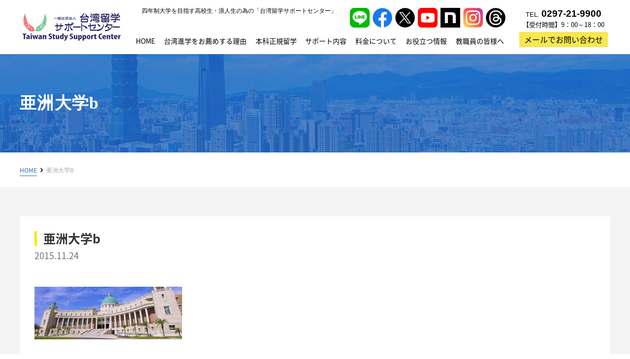

--- FILE ---
content_type: text/html; charset=UTF-8
request_url: https://taiwanryugaku.com/universitylist/asia/%E4%BA%9C%E6%B4%B2%E5%A4%A7%E5%AD%A6b/
body_size: 38672
content:
 <!DOCTYPE html><html lang="ja"><head><meta charset="utf-8"><meta http-equiv="X-UA-Compatible" content="IE=edge"><meta name="viewport" content="width=device-width,initial-scale=1.0,minimum-scale=1.0"><link rel="stylesheet" href="https://maxcdn.bootstrapcdn.com/font-awesome/4.7.0/css/font-awesome.min.css"> <script
  src="https://code.jquery.com/jquery-3.5.1.js"
  integrity="sha256-QWo7LDvxbWT2tbbQ97B53yJnYU3WhH/C8ycbRAkjPDc="
  crossorigin="anonymous"></script> <title>亜洲大学b | 台湾留学サポートセンター | 台湾留学のパイオニア・進学情報量No1</title><meta name="robots" content="max-image-preview:large" /><meta name="google-site-verification" content="D_fswlDevXb6Pi5y43KV90O55U3Q3z1NIC5dmscw464" /><link rel="canonical" href="https://taiwanryugaku.com/universitylist/asia/%e4%ba%9c%e6%b4%b2%e5%a4%a7%e5%ad%a6b/" /><meta name="generator" content="All in One SEO (AIOSEO) 4.7.7.2" /><style media="all">@import url("https://stackpath.bootstrapcdn.com/bootstrap/4.1.3/css/bootstrap.min.css");@import url(https://fonts.googleapis.com/css?family=EB+Garamond);@import url(https://fonts.googleapis.com/earlyaccess/notosansjapanese.css);@import url(https://fonts.googleapis.com/css?family=Roboto);@import url(https://fonts.googleapis.com/css?family=Fjalla+One);
@charset "UTF-8";.w50p{width:50%}.imgRound img{border-radius:20px}.ta-c{text-align:center}.ta-l{text-align:left}.ta-r{text-align:right}.pn{display:none}@media screen and (max-width:768px){.pn{display:block}}.flex{display:-webkit-box;display:-ms-flexbox;display:flex;-ms-flex-wrap:wrap;flex-wrap:wrap;-webkit-box-pack:justify;-ms-flex-pack:justify;justify-content:space-between}.flex.jc-sa{-ms-flex-pack:distribute;justify-content:space-around}.flex.jc-fs{-webkit-box-pack:start;-ms-flex-pack:start;justify-content:flex-start}.flex.jc-fe{-webkit-box-pack:end;-ms-flex-pack:end;justify-content:flex-end}.flex.ai-c{-webkit-box-align:center;-ms-flex-align:center;align-items:center}.w100p{width:100%}.mt0{margin-top:0 !important}.mt10{margin-top:1rem !important}.mt15{margin-top:1rem !important}.mt20{margin-top:2rem !important}.mt30{margin-top:3rem !important}.mt40{margin-top:4rem !important}.mt50{margin-top:5rem !important}.mt60{margin-top:6rem !important}.mt70{margin-top:7rem !important}.mt80{margin-top:8rem !important}.mt90{margin-top:9rem !important}.mb0{margin-bottom:0 !important}.mb10{margin-bottom:10px !important}.mb15{margin-bottom:15px !important}.mb20{margin-bottom:20px !important}.mb30{margin-bottom:30px !important}.mb40{margin-bottom:40px !important}.mb50{margin-bottom:50px !important}.mb60{margin-bottom:60px !important}.mb70{margin-bottom:70px !important}.mb80{margin-bottom:80px !important}.mb90{margin-bottom:90px !important}.mb150{margin-bottom:150px !important}.pt0{padding-top:0}.pt10{padding-top:10px}.pt15{padding-top:15px}.pt20{padding-top:20px}.pt30{padding-top:30px}.pt40{padding-top:40px}.pt50{padding-top:50px}.pt60{padding-top:60px}.pt70{padding-top:70px}.pt80{padding-top:80px}.pt90{padding-top:90px}.pb0{padding-bottom:0}.pb10{padding-bottom:10px}.pb15{padding-bottom:15px}.pb20{padding-bottom:20px}.pb30{padding-bottom:30px}.pb40{padding-bottom:40px}.pb50{padding-bottom:50px}.pb60{padding-bottom:60px}.pb70{padding-bottom:70px}.pb80{padding-bottom:80px}.pb90{padding-bottom:90px}.pr0{padding-right:0 !important}.pr10{padding-right:10px !important}.pr15{padding-right:15px !important}.pr20{padding-right:20px !important}.pl0{padding-left:0 !important}.pl10{padding-left:10px !important}.pl15{padding-left:15px !important}.pl20{padding-left:20px !important}.red{color:#fe6262}.c_blue{color:#256db5}.fw-b{font-weight:700}.fs-ja{font-family:'Noto Serif Japanese',serif}.catch_txt{padding-bottom:10px;font-size:16px;font-size:1.6rem;line-height:2}.subtxt{font-size:85%}.bg_white{background-color:#fff}.bg_gray{background-color:#f4f4f4}.bg_gray.p60{padding:60px 0}.bg_blue{background-color:#e4edf0}.defTable01 .table{border-bottom:1px solid #dee2e6;overflow:hidden}.defTable01 .table thead th{vertical-align:middle;border-right-color:#87c8d2}.defTable01 .table thead th:nth-last-of-type(1){border-color:#dee2e6}.defTable01 .table tr.calc td,.defTable01 .table tr.calc th{color:#fe6262;font-weight:700;vertical-align:middle}.defTable01 .table tbody th{background-color:#bee5eb}.defTable01 .table th,.defTable01 .table td{padding:1.25rem;text-align:center;border-right:1px solid #dee2e6}.defTable01 .table th:nth-of-type(1),.defTable01 .table td:nth-of-type(1){border-left:1px solid #dee2e6}.defTable01 .table input[type=text].w3em{width:3em}.defTable01 .table input[type=text].w4em{width:4em}.defTable01 .table input[type=text].w5em{width:5em}.defTable01 .table input[type=text].w30p{width:30%}@media screen and (max-width:768px){.defTable01 .table input[type=text].w3em{width:3em}.defTable01 .table input[type=text].w4em{width:4em}.defTable01 .table input[type=text].w5em{width:5em}.defTable01 .table input[type=text].w30p{width:100%}}.defTable01 .table input[type=text].w40p{width:40%}@media screen and (max-width:768px){.defTable01 .table input[type=text].w40p{width:100%}}.defTable01 .table input[type=text].w50p{width:50%}@media screen and (max-width:768px){.defTable01 .table input[type=text].w50p{width:100%}}.defTable01 .table input[type=text].w60p{width:60%}@media screen and (max-width:768px){.defTable01 .table input[type=text].w60p{width:100%}}.defTable01 .table input[type=text].w70p{width:70%}@media screen and (max-width:768px){.defTable01 .table input[type=text].w70p{width:100%}}.defTable01 .table label input{margin-right:10px}.defTable01 .table textarea{width:100%;height:200px}.defTable01.form{background-color:#fff}.defTable01.form th{width:30%;border-bottom:1px solid #256db5}.defTable01.form th:nth-of-type(1){border-top:1px solid #256db5}.defTable01.form td{text-align:left}@media screen and (max-width:768px){.defTable01.form th,.defTable01.form td{display:block;width:100%}.defTable01.form input[name=magazine],.defTable01.form input[name=other]{display:block;max-width:300px}}@media screen and (max-width:768px){.defTable01.keepWidth{overflow-x:scroll}.defTable01.keepWidth::-webkit-scrollbar{height:5px}.defTable01.keepWidth::-webkit-scrollbar-track{background:#ddd}.defTable01.keepWidth::-webkit-scrollbar-thumb{background:#256db5}.defTable01.keepWidth .table{width:1200px}}.defTable02{margin:6rem auto;text-align:left;background-color:#fff;-webkit-box-shadow:3px 4px 10px rgba(225,225,225,.6);box-shadow:3px 4px 10px rgba(225,225,225,.6)}.defTable02 dl{display:table;width:100%}.defTable02 dl:nth-child(1) dt{border-top:1px solid #256db5}.defTable02 dl:nth-child(1) dd{border-top:1px solid #d5e3e3}.defTable02 dl dt{display:table-cell;width:260px;padding:2rem 0 2rem 2rem;background-color:#b6d3f0;border-bottom:1px solid #256db5;-webkit-box-sizing:border-box;box-sizing:border-box;font-size:16px;font-size:1.6rem;font-weight:700;line-height:1.85}.defTable02 dl dd{display:table-cell;width:700px;padding:2rem;border-bottom:1px solid #d5e3e3;-webkit-box-sizing:border-box;box-sizing:border-box;font-size:16px;font-size:1.6rem;line-height:1.85}.defTable02 dl dd.flex{display:-webkit-box;display:-ms-flexbox;display:flex}@media screen and (max-width:768px){.defTable02 dl{display:block;margin-bottom:2rem}.defTable02 dl dt,.defTable02 dl dd{display:block;width:100%;padding:3vw 2vw;border-bottom:0}.defTable02 dl dt{border-top:1px solid #256db5;background-color:#b6d3f0}}.gmap{padding:0}.gmap iframe{width:100%;height:400px;border:2px solid #f4f4f4;-webkit-box-sizing:border-box;box-sizing:border-box}.defTable03{padding:1em;background-color:#fff}.defTable03.p0{padding:0}.defTable03.left td{padding-left:3em;text-align:left}.defTable03 td,.defTable03 th{border-bottom:1px solid #b7d051}.defTable03 th{padding:1rem 0;background-color:#f9fbf2}.defTable03 td{padding:1rem 0}@media screen and (max-width:768px){.defTable03.sp-flex tbody{display:-webkit-box;display:-ms-flexbox;display:flex}.defTable03.sp-flex tr{display:-webkit-box;display:-ms-flexbox;display:flex;-webkit-box-orient:vertical;-webkit-box-direction:normal;-ms-flex-direction:column;flex-direction:column}.defTable03.p0 th{width:25%}.defTable03.left td{padding-left:1em}.defTable03.form th,.defTable03.form td{display:block;width:100%}}.defTable03 .bt th,.defTable03 .bt td{border-top:1px solid #b7d051}.defTable03 input[type=text]{height:30px;border-radius:5px;border:1px solid #aaa}.defTable03 textarea{width:100%;border-radius:5px;border:1px solid #aaa}.button{width:100%;max-width:500px;margin-right:auto;margin-left:auto}.button a{display:block;padding:1rem 0;background:#256db5;-webkit-transition:all .3s;transition:all .3s;color:#fff}.button a:hover{text-decoration:none;opacity:.7}.button a:link,.button a:visited{color:#fff}.button.gray a{background:#404040}.button.gray img{padding-right:5px;vertical-align:middle}.box01{-webkit-box-align:center;-ms-flex-align:center;align-items:center;margin-bottom:40px;padding-bottom:40px;text-align:left}@media screen and (max-width:768px){.box01{-webkit-box-orient:vertical;-webkit-box-direction:normal;-ms-flex-direction:column;flex-direction:column}}.box01>*:nth-of-type(1){padding-right:5%;margin-top:8vw;padding-right:0}.box01 .txt{width:70%;font-size:16px}.box01 .txt .sig{margin-top:20px;text-align:right;font-weight:700}@media screen and (max-width:768px){.box01 .txt{-webkit-box-ordinal-group:3;-ms-flex-order:2;order:2;width:100%}}.box01 figure{width:30%}.box01 figure img{width:100%}@media screen and (max-width:768px){.box01 figure{-webkit-box-ordinal-group:2;-ms-flex-order:1;order:1;width:100%;margin-bottom:5vw}}.c_txtBox{position:relative;display:block;width:85%;margin:50px auto;padding:30px 0;font-size:15px;font-size:1.5rem;text-align:center;letter-spacing:.1em;border:1px solid #256db5;background-color:#fff;-webkit-box-sizing:border-box;box-sizing:border-box}.c_txtBox:before{content:"";width:100%;height:1px;position:absolute;border-bottom:1px solid #256db5;bottom:-6px;left:6px}.c_txtBox:after{content:"";width:1px;height:53px;position:absolute;border-right:1px solid #256db5;bottom:-6px;right:-7px}.c_txtBox p{display:inline-block;text-align:left}@media screen and (max-width:768px){.c_txtBox{width:95%;padding:3vw}}.marker{background:transparent -webkit-gradient(linear,left top,left bottom,color-stop(70%,transparent),color-stop(0%,#ffe400)) repeat scroll 0 0;background:transparent linear-gradient(transparent 70%,#ffe400 0%) repeat scroll 0 0}.tag{padding:5px 2rem;background:#256db5;color:#fff;font-size:1.4rem}.tag.grade{width:130px;padding:0;margin-right:15px;background:0 0;color:#000}.tag.grade.list{width:auto;margin-bottom:1rem}.tag.grade:nth-last-of-type(1){margin-right:0}.tag.grade a{display:block;color:#000;-webkit-transition:all .3s;transition:all .3s}.tag.grade a:hover{text-decoration:none;opacity:.7}.tag.grade span{width:100%}@media screen and (max-width:768px){.tag.grade{width:48%;margin-right:2%;margin-bottom:2%}.tag.grade:nth-of-type(2n){margin-right:0}.tag.grade span,.tag.grade a{font-size:1.5rem}}.tag.pink{background:#e23a5d;border-color:#e23a5d !important}.border_b{padding-bottom:2px;border-bottom:1px solid #256db5}.bread{display:none;position:relative;width:100%;padding:20px 0;background-color:#fff;z-index:0}@media screen and (min-width:960px){.bread{display:block}}.bread .bread_crumb{width:96%;max-width:1200px;margin:auto;text-align:left}.bread .bread_crumb li{display:inline;text-transform:uppercase;font-size:1.2rem;color:#aaa}.bread .bread_crumb li:after{content:'\f105';font:normal normal normal 14px/1 FontAwesome;padding:0 7px;color:#000;font-weight:700}.bread .bread_crumb li:last-child:after{content:''}.bread .bread_crumb li a{padding-bottom:2px;color:#256db5;border-bottom:1px solid #256db5;-webkit-transition:all .3s;transition:all .3s}.bread .bread_crumb li a:hover{opacity:.7;text-decoration:none}.privacyBox{border-radius:5px;padding:0 20px 30px;width:calc(100% - 0px);height:300px;overflow-y:scroll;margin-bottom:20px;background:#fff;font-size:90%;border:1px solid #ddd}.privacyBox .sub_ttl{margin:30px 0 15px;font-size:120%;padding:2px 0 2px 8px;border-left:5px solid #256db5}.privacyBox p{margin-bottom:10px}.privacyBox ul.ulbox li{list-style-type:disc;list-style-position:inside;margin-left:10px}.privacyBox::-webkit-scrollbar{height:5px}.privacyBox::-webkit-scrollbar-track{background:#ddd}.privacyBox::-webkit-scrollbar-thumb{background:#256db5}.privacyBox.nursing .sub_ttl{border-left:5px solid #b7d051}.privacyBox.nursing::-webkit-scrollbar-thumb{background:#b7d051}.ulList01 li{margin-bottom:1rem;padding-left:1em;text-indent:-1em}.ulList01 li:before{content:'\f105';padding-right:5px;font:normal normal normal 14px/1 FontAwesome;color:#256db5;font-weight:700;font-size:20px;font-size:2rem;vertical-align:middle}.ulList02 li{margin-bottom:1rem;padding-left:1em;text-indent:-1em}.ulList02 li:before{content:url(//taiwanryugaku.com/wp-content/themes/taiwan-ryugaku/css/../images/common/ul_shape.png);padding-right:5px;vertical-align:3px}.ulList03 li{margin-bottom:1rem;padding-left:1em;text-indent:-1em}.ulList03 li:before{content:'※';padding-right:5px}.wp-pagenavi{margin-top:50px;text-align:center}.wp-pagenavi a,.wp-pagenavi span{color:#333;background-color:#fff;padding:8px 15px;margin:0 2px;white-space:nowrap;-webkit-transition:.2s ease-in-out;transition:.2s ease-in-out;text-align:center;text-decoration:none;border:thin solid #fff}.wp-pagenavi a:hover,.wp-pagenavi span.current{color:#fff;background-color:#256db5}@charset "UTF-8";html{height:100%;margin:0;font-size:62.5%}body{width:100%;height:100%;margin:0;padding:0;background:#fff;color:#333;font-family:'Noto Sans Japanese',serif;font-size:1.4rem;font-size:18px;line-height:150%;text-align:center;min-width:1200px}a:link,a:visited{text-decoration:none;color:#0064ae}a:hover,a:active{text-decoration:underline;color:#0064ae}div,h1,h2,h3,h4,h5,h6,p,dl,dt,dd,ul,ol,li,form{margin:0;padding:0}h1,h2,h3,h4,h5,h6{font-weight:700}img{border:none;vertical-align:bottom}a img{border:none;vertical-align:bottom}a img:hover{filter:alpha(opacity=75);-moz-opacity:.75;opacity:.75}.pn,.view_sp{display:none}h1{color:rgba(254,254,254,.64);font-size:12px;font-weight:400;font-family:"游ゴシック",YuGothic,sans-serif}ul,ol,li{list-style:none}address{font-style:normal;font-size:12px;color:#333}address a{text-decoration:none;color:#333}address a:link,address a:visited{text-decoration:none;color:#333}address a:hover,address a:active{text-decoration:underline;color:#333}table{width:100%}*{-webkit-box-sizing:border-box;box-sizing:border-box}*:before,*:after{-webkit-box-sizing:border-box;box-sizing:border-box}figure{margin:0;padding:0}figure.w100p img{width:100%}figure.w80p img{width:80%}figure.w60p img{width:60%}figure.w40p img{width:40%}.clearfix:after{display:block;content:" ";clear:both}header{width:100%;margin:0 auto}header.lower_header{height:110px}header.lower_header .h1box h1,header.lower_header #header .tel,header.lower_header #header .local_nav a,header.lower_header #header .local_nav,header.lower_header .pc-nav li a{color:#000}header.lower_header .tel span{font-size:1.9rem}@media screen and (max-width:768px){header.lower_header{height:13vh;overflow:hidden}}#header{position:relative;z-index:1000;height:auto}.head{width:1200px;margin:0 auto;position:relative;z-index:10;height:0}.h1box{position:absolute;z-index:200;left:248px;top:0}.h1box h1{line-height:44px;text-align:left}.siteTitle{position:absolute;z-index:200;left:0;top:0;background:#fff;padding:15px 0}.h_info{width:190px;position:absolute;z-index:200;right:0;top:0}.local_nav{width:145px;font-size:13px;font-family:"游ゴシック",YuGothic,sans-serif}.local_nav li:first-child a{margin-right:20px}#header .local_nav{color:#fff;float:right;line-height:38px}#header .local_nav a{color:#fff}.tel{font-size:13px;font-family:"游ゴシック",YuGothic,sans-serif;line-height:1.6em;color:#fff}.tel span{font-size:22px;font-weight:700;display:inline}.tel a{text-decoration:none;color:#256db5;display:inline-block}.tel p{font-family:'Noto Sans Japanese',serif}#header .tel{margin-top:18px}#header .contact{margin-top:5px}#header .contact a{background-color:#f7e751;color:#000;font-size:16px;display:inline-block;padding:2px 10px;transition:all .3s ease 0ms}#header .contact a:hover{text-decoration:none;opacity:.75}header .sns-link{position:absolute;right:210px;top:16px}header .sns-link ul{display:flex}header .sns-link ul li{margin:0 3px}header .sns-link ul li img{height:40px}.security_label{position:absolute;top:48em}.h_txt{width:870px;position:absolute;z-index:200;left:0;top:48em;text-align:left;padding-left:94px}.h_txt dl{float:left;letter-spacing:.05em}.h_txt dt{font-size:33px;line-height:1.8em;font-weight:700;font-family:"ヒラギノ角ゴ ProN W3","Hiragino Kaku Gothic ProN","メイリオ",Meiryo,sans-serif}.h_txt dd{font-size:31px}.h_txt dl span{color:#ca3737}.h_txt dl span span{font-size:70%}.h_txt p{margin-top:30px;font-size:14px}.lower_header .h_txt{display:none}.btn_dl{background:url(//taiwanryugaku.com/wp-content/themes/taiwan-ryugaku/css/../images/top/btn_dl7_v2.png) no-repeat center top;width:280px;height:135px;padding:40px 0 0 20px;font-size:17px;line-height:1.4em;float:right;font-weight:700}.btn_dl span{font-size:14px;display:block}.btn_dl a{display:block;text-decoration:none;color:#333}.formstep{margin-bottom:20px;text-align:center}#visual{background:url(//taiwanryugaku.com/wp-content/themes/taiwan-ryugaku/css/../images/top/bg_visual.jpg) no-repeat center top;background-size:cover}#visual .mainTxt{width:1200px;margin:0 auto;padding:12em 0 32em;font-style:italic;text-align:left}#visual p{font-size:40px;color:#fff;font-family:"游明朝","Yu Mincho",YuMincho,"ヒラギノ明朝 ProN W3","Hiragino Mincho ProN","HG明朝E","メイリオ",Meiryo,serif;line-height:2em}#visual h2{color:#fff;font-size:34px;line-height:2em;font-family:'Noto Serif Japanese',serif;letter-spacing:.04em}#visual h2 span{font-size:60px;color:#ffe400}#visual .line_btn_wrap{margin-top:1em}#visual .line_btn{color:#fff;border-radius:100px;letter-spacing:1px;font-size:16px;background-color:#06c755;border:2px solid #fff;padding:12px 32px;font-style:normal;box-shadow:0px 2px 18px 0px rgba(0,0,0,.3);text-decoration:none;transition:all .3s ease 0ms}#visual .line_btn:hover{border-color:#06c755}.pc-nav{width:760px;position:absolute;z-index:200;left:230px;top:70px}.pc-nav li{font-size:14px}.pc-nav li span{display:block;padding:0 6px 13px}.pc-nav li a{text-decoration:none;color:#fff}.pc-nav li a span{-webkit-transition:all .3s;transition:all .3s}.pc-nav li a:hover span,.pc-nav li a:active span{border-bottom:3px solid #ffe400}.pc-nav li.current a span{border-bottom:3px solid #ffe400}#totop{clear:both;position:fixed;bottom:80px;right:20px;z-index:1000}#totop a{display:block}#sidenav{clear:both;position:fixed;top:100px;right:0;z-index:1000}#sidenav li{width:35px;height:160px;font-size:15px;letter-spacing:.1em;-webkit-writing-mode:vertical-rl;-ms-writing-mode:tb-rl;writing-mode:vertical-rl;line-height:35px;font-family:"游ゴシック",YuGothic,sans-serif}#sidenav li:first-child{background:#ffe400}#sidenav li:first-child a{color:#222}#sidenav li:last-child{background:#404040}#sidenav li:last-child a{color:#fff}#sidenav a{display:block;text-decoration:none}@media screen and (max-width:768px){#sidenav{top:auto;bottom:0;width:100%}#sidenav ul{display:-webkit-box;display:-ms-flexbox;display:flex}#sidenav li{width:calc(100% / 2);height:auto;-webkit-writing-mode:horizontal-tb;-ms-writing-mode:lr-tb;writing-mode:horizontal-tb}}.footernav{background:#f4f4f4}.ft_nav{width:1200px;margin:0 auto;padding:48px 0 55px}.fnav{text-align:left}.fnav li{line-height:25px;font-size:12px;font-weight:700}.fnav li a:link,.fnav li a:visited,.fnav li a:hover,.fnav li a:active{color:#333}.fnav h4{line-height:25px;font-size:12px;color:#333}ul.subnav{margin-left:12px}.subnav li{line-height:25px;font-size:12px;font-weight:400}#footer{width:1200px;margin:0 auto;padding:14px 0 18px}.ft_logo{float:left}#footer .tel{float:left;margin:15px 0 0 40px;color:#333}#footer .tel a{color:#333}#footer .sns-link{float:left;margin:15px 0 0 60px}#footer .sns-link ul{display:flex}#footer .sns-link ul li{margin:0 3px}#footer .sns-link ul li img{height:40px}#footer .local_nav{float:left;margin-left:38px;line-height:62px}#footer .local_nav a{color:#333}.copyright{width:495px;float:right;text-align:right;margin-top:30px}.copyright address{line-height:40px}.fLeft{float:left}.fRight{float:right}.clear{clear:both}br.clear{height:0;line-height:0;font-size:0}.imgleft{float:left}.imgleft img{display:block}.imgright{float:right}.imgright img{display:block}section{width:1200px;margin:0 auto}.flex{display:-webkit-box;display:-ms-flexbox;display:flex;-webkit-box-orient:horizontal;-webkit-box-direction:normal;-ms-flex-flow:row wrap;flex-flow:row wrap;-webkit-box-pack:justify;-ms-flex-pack:justify;justify-content:space-between}.flexno{display:-webkit-box;display:-ms-flexbox;display:flex;-webkit-box-orient:horizontal;-webkit-box-direction:normal;-ms-flex-flow:row nowrap;flex-flow:row nowrap;-webkit-box-pack:justify;-ms-flex-pack:justify;justify-content:space-between}.flex-st{display:-webkit-box;display:-ms-flexbox;display:flex;-webkit-box-orient:horizontal;-webkit-box-direction:normal;-ms-flex-flow:row wrap;flex-flow:row wrap;-webkit-box-pack:start;-ms-flex-pack:start;justify-content:flex-start}.flexno-st{display:-webkit-box;display:-ms-flexbox;display:flex;-webkit-box-orient:horizontal;-webkit-box-direction:normal;-ms-flex-flow:row nowrap;flex-flow:row nowrap;-webkit-box-pack:start;-ms-flex-pack:start;justify-content:flex-start}.tc_h3{font-size:36px;color:#256db5;font-family:'Noto Serif Japanese',serif;line-height:1.4em}.tc_h3 span{display:block;font-size:20px;color:#333;font-weight:400}.btn01{width:206px;height:34px;line-height:34px;border:1px solid #d8dfe7;background:#fff}.btn01 a{display:block;text-decoration:none;background:url(//taiwanryugaku.com/wp-content/themes/taiwan-ryugaku/css/../images/top/arw01.png) no-repeat 26% center}.btn02{width:354px;height:64px;line-height:64px;background:#ffe400;font-size:18px;margin:0 auto;-webkit-transition:all .3s;transition:all .3s}.btn02 a{display:block;text-decoration:none;background:url(//taiwanryugaku.com/wp-content/themes/taiwan-ryugaku/css/../images/top/arw01.png) no-repeat 50px center;color:#000}.btn02 input{display:block;width:100%;background:0 0;border:0;cursor:pointer;-webkit-transition:all .3s;transition:all .3s}.btn02 input:hover{opacity:.7}.btn02:hover{opacity:.7}.btn02.bloc-r{margin-left:0;margin-right:auto}.it_page .it_page{margin:0}@media screen and (max-width:768px){.btn02.bloc-r{margin-left:auto}}.btn03{width:130px;height:35px;line-height:35px;background:#fff;border:2px solid #256db5;font-size:14px}.btn03 a{display:block;text-decoration:none;background:url(//taiwanryugaku.com/wp-content/themes/taiwan-ryugaku/css/../images/top/arw01.png) no-repeat 28px center;color:#0064ae}#news{background:#256db5}.news{text-align:left}.news h3{line-height:54px;font-size:16px;color:#fff;font-weight:400;float:left;margin-left:15px;width:125px;letter-spacing:.1em}.news ul{width:1045px;float:right;padding:15px 0}.news li{overflow:hidden;color:#fff}.news li span{width:90px;float:left}.news li a{width:940px;display:block;overflow:hidden;white-space:nowrap;text-overflow:ellipsis;color:#fff}.briefing{padding:95px 0 124px}.briefing h3{margin-bottom:30px}.briefing p{line-height:30px;letter-spacing:.06em}.briefing ul{margin-top:60px}.briefing li{width:230px;margin-top:3rem}.briefing li.no_seminar{width:100%}.briefing .bImg{width:230px;height:93px;margin-bottom:12px;background-position:center;background-size:cover}@media screen and (max-width:768px){.briefing .bImg{width:100%;height:22vh}}.briefing .bTtl{margin-bottom:10px}.briefing h4{color:#256db5;font-size:14px;line-height:26px;font-weight:400;letter-spacing:.06em}.briefing .bTtl p{font-size:26px;line-height:26px;color:#dfdfdf;font-family:'Fjalla One',sans-serif}.briefing dt{font-size:12px;display:inline;margin-right:34px}.briefing dd{font-size:21px;display:inline;font-weight:700}.briefing dd span{font-size:35px}.briefing .btn01{width:230px;height:42px;line-height:42px;margin-top:10px}.briefing .btn02{margin:60px auto 20px}#support{background:url(//taiwanryugaku.com/wp-content/themes/taiwan-ryugaku/css/../images/top/bg_reason.jpg) no-repeat center bottom,#e4edf0}.support{padding:75px 0 145px}.support h3{line-height:55px;margin-bottom:35px}.support p{color:#000;line-height:28px}.support .btn02{margin-top:45px}.about{padding:80px 0 80px;background-color:#f2f2f2}.about h3{margin-bottom:60px}.about li{width:300px;height:394px;position:relative;z-index:0;overflow:hidden}.about li:nth-child(1){background:url(//taiwanryugaku.com/wp-content/themes/taiwan-ryugaku/css/../images/top/aImg01.jpg) no-repeat center top}.about li:nth-child(2){background:url(//taiwanryugaku.com/wp-content/themes/taiwan-ryugaku/css/../images/top/aImg03.jpg) no-repeat center top}.about li:nth-child(3){background:url(//taiwanryugaku.com/wp-content/themes/taiwan-ryugaku/css/../images/top/aImg04.jpg) no-repeat center top}.about li:nth-child(4){background:url(//taiwanryugaku.com/wp-content/themes/taiwan-ryugaku/css/../images/top/aImg05.jpg) no-repeat center top}.about li:nth-child(5){background:url(//taiwanryugaku.com/wp-content/themes/taiwan-ryugaku/css/../images/top/aImg02.jpg) no-repeat center top}.about li:nth-child(6){background:url(//taiwanryugaku.com/wp-content/themes/taiwan-ryugaku/css/../images/top/aImg06_.jpg) no-repeat center top}.about li:nth-child(7){background:url(//taiwanryugaku.com/wp-content/themes/taiwan-ryugaku/css/../images/top/aImg07_.jpg) no-repeat center top}.about li:nth-child(8){background:url(//taiwanryugaku.com/wp-content/themes/taiwan-ryugaku/css/../images/top/aImg08_.jpg) no-repeat center top}.about .aTxt{position:absolute;z-index:0;bottom:-45%;background:rgba(37,109,181,.88);width:100%;-webkit-transition:all .3s;transition:all .3s;height:298px}.about li a{display:block;width:100%;height:100%}.about .flex .inner{opacity:0;-webkit-transition:all .3s;transition:all .3s}.about .flex a:hover .aTxt{bottom:0;height:auto}.about .flex a:hover .inner{opacity:1}.about li .aTxt .inner{padding:20px 0 50px;border-top:1px solid #73a0cc;width:90%;margin:auto}.about h4{line-height:86px;font-size:20px;color:#fff;font-family:'Noto Serif Japanese',serif;letter-spacing:.07em}.about p{width:270px;margin:0 auto;letter-spacing:.07em;font-size:12px;color:#fff;line-height:22px}.about .btn01{border:none;margin:30px auto 0}.about a{display:block;text-decoration:none}.menu li{width:50%}.menu li:nth-child(1){background:url(//taiwanryugaku.com/wp-content/themes/taiwan-ryugaku/css/../images/top/bg_menu01.jpg) no-repeat center top;background-size:cover}.menu li:nth-child(2){background:url(//taiwanryugaku.com/wp-content/themes/taiwan-ryugaku/css/../images/top/bg_menu02.jpg) no-repeat center top;background-size:cover}.menu li:nth-child(3){background:url(//taiwanryugaku.com/wp-content/themes/taiwan-ryugaku/css/../images/top/bg_menu03.jpg) no-repeat center top;background-size:cover}.menu li:nth-child(4){background:url(//taiwanryugaku.com/wp-content/themes/taiwan-ryugaku/css/../images/top/bg_menu04.jpg) no-repeat center top;background-size:cover}.menu li .mTxt{width:60%;padding:50px 0 54px;margin-left:10%}.menu li h4{font-size:26px;font-family:'Noto Serif Japanese',serif;color:#256db5;margin-bottom:25px;text-align:left}.menu li p{font-size:16px;line-height:25px;text-align:left}.menu .btn01{margin-top:36px}.menu .btn01.btn01-wide{width:330px}.menu .btn01.btn01-wide a{background:url(//taiwanryugaku.com/wp-content/themes/taiwan-ryugaku/css/../images/top/arw01.png) no-repeat 3% center}#guide{background:url(//taiwanryugaku.com/wp-content/themes/taiwan-ryugaku/css/../images/top/bg_guide5_v2.jpg) no-repeat center top,#e4edf0}.guide{padding:80px 0}.guide h3{margin-bottom:40px}.guide p{line-height:28px;color:#000}.guide .btn02{margin:45px auto 28px}.guide p.txt01{width:430px;margin:0 auto;text-align:left;font-size:12px;line-height:1.8em}.info section{padding:50px 0 38px}.info .contact-cta{padding:0}.event{background:#f4f4f4;padding-bottom:80px}.info .infoTtl{width:240px;float:left;margin-left:10px;text-align:left}.infoTtl h3{font-size:28px;margin-bottom:30px}.infoTtl .btn03{text-align:center}.info ul{width:920px;text-align:left;float:right}.info li{height:40px;line-height:40px;overflow:hidden;color:#000}.info li span{width:100px;float:left}.info li a{width:810px;display:block;overflow:hidden;white-space:nowrap;text-overflow:ellipsis}#sns{background:#fff}.sns{padding:80px 0}.sns h3{margin-bottom:40px}.sns_block{display:flex;justify-content:center}.fb-page{display:inline;width:600px}@media screen and (max-width:768px){.sns{padding:40px 0}.sns h3{margin-bottom:20px}.sns_block{display:inline}}.bnr{padding:106px 0 100px}.bnr h4{margin-top:23px}.message{padding-bottom:120px}.message h3{margin-bottom:50px}.message p{line-height:28px;margin-bottom:28px}.message p.c_red{color:#ca3737}.message .m_info{margin-top:60px}.message .tel{font-size:15px;color:#333;margin-top:10px}.message .tel p{margin-bottom:10px}.message .tel span{font-size:29px}.message .line{margin-bottom:40px}.message .line p{margin-bottom:0;font-size:15px}.message .btn02{width:306px;height:54px;line-height:54px;margin-top:48px;font-size:16px}.message .btn02 a{background:0 0}.lowercontents section{padding-bottom:60px}.lowercontents .message{padding-bottom:120px}.lowercontents .contact-cta{padding:0}.lowercontents section.pt60{padding-top:60px}.lowercontents .ttl_01{margin-bottom:6rem;overflow:hidden;text-align:center}.lowercontents .ttl_01 span{position:relative;display:inline-block;margin:0 2.5em;padding:0 1em;text-align:left;font-size:3.6rem;font-weight:700;color:#256db5;font-family:'Noto Serif Japanese',serif;line-height:1.4em}.lowercontents .ttl_01 span:before,.lowercontents .ttl_01 span:after{position:absolute;top:50%;content:'';width:400%;height:1px;background-color:#256db5}.lowercontents .ttl_01 span:before{right:100%}.lowercontents .ttl_01 span:after{left:100%}.lowercontents .ttl_01.mb20{margin-bottom:2rem}@media screen and (max-width:768px){.lowercontents .ttl_01 span{padding:0 .5em;font-size:24px;font-size:2.4rem}}.lowercontents .ttl_02{position:relative;margin-bottom:3rem;font-size:2.2rem;text-align:left}@media screen and (max-width:768px){.lowercontents .ttl_02{font-size:1.8rem}}.lowercontents .ttl_03{font-size:20px;font-size:2rem}.lowercontents .ttl_03:before{content:'\f10c';padding-right:5px;font:normal normal normal 14px/1 FontAwesome;color:#256db5;font-weight:700;font-size:20px;font-size:2rem}@media screen and (max-width:768px){.lowercontents .ttl_03{font-size:1.8rem}}.lowercontents .ttl_04{padding-left:2rem;text-align:left;border-left:4px solid #256db5;font-family:'Noto Serif Japanese',serif;font-weight:700;font-size:28px;font-size:2.8rem}@media screen and (max-width:768px){.lowercontents .ttl_04{font-size:1.8rem}}.lowercontents .ttl_05{font-size:20px;font-size:2rem;text-align:left}.lowercontents .ttl_05:before{content:'\f101';padding-right:5px;font:normal normal normal 14px/1 FontAwesome;color:#256db5;font-weight:700;font-size:20px;font-size:2rem}.lowercontents .ttl_06{font-size:20px;font-size:2rem;text-align:left}.lowercontents .ttl_06:before{content:'\f105';padding-right:5px;font:normal normal normal 14px/1 FontAwesome;color:#256db5;font-weight:700;font-size:20px;font-size:2rem}@media screen and (max-width:768px){.lowercontents .ttl_06{font-size:1.8rem}}.lowercontents .ttl_07{font-size:26px;font-size:2.6rem;text-align:center;color:#256db5;font-family:'Noto Serif Japanese',serif}@media screen and (max-width:768px){.lowercontents .ttl_07{font-size:1.8rem}}@media screen and (max-width:768px){.lowercontents .row{margin-right:0;margin-left:0}}.txtBox>div{margin-bottom:4rem}.txtBox .inner{display:-webkit-box;display:-ms-flexbox;display:flex;-webkit-box-pack:center;-ms-flex-pack:center;justify-content:center;-webkit-box-align:center;-ms-flex-align:center;align-items:center;position:relative;height:100%;padding:2.5rem 1.25rem;background:#fff;border:1px solid #ccc;text-align:left}.txtBox .inner .num{position:absolute;top:-1.5rem;left:-1px;padding:.5rem 1.25rem;font-size:18px;font-size:1.8rem;font-weight:700;background-color:#256db5;color:#fff}.txtBox .inner .num.initial{font-weight:400;font-size:14px;font-size:1.4rem}.txtBox .inner.jc-fs{-webkit-box-pack:start;-ms-flex-pack:start;justify-content:flex-start;-webkit-box-align:start;-ms-flex-align:start;align-items:flex-start}.txtBox .inner.d-b{display:block}.txtBox.opp .inner .num{background-color:#ffe400;color:#000}.lower_visual{position:relative;height:200px;background:url(//taiwanryugaku.com/wp-content/themes/taiwan-ryugaku/css/../images/common/bg_lowerImg.jpg) no-repeat center top/cover}.lower_visual h2{display:-webkit-box;display:-ms-flexbox;display:flex;-webkit-box-pack:start;-ms-flex-pack:start;justify-content:flex-start;-webkit-box-align:center;-ms-flex-align:center;align-items:center;width:100%;max-width:1200px;height:100%;margin:0 auto;color:#fff;font-size:3.4rem;line-height:2em;font-family:'Noto Serif Japanese',serif;letter-spacing:.04em;font-weight:700}@media screen and (max-width:768px){.lower_visual{height:20vh;background:url(//taiwanryugaku.com/wp-content/themes/taiwan-ryugaku/css/../images/common/bg_lowerImg.jpg) no-repeat center top/cover}.lower_visual h2{padding-left:5vw;font-size:2.1rem}}.preparation .introTxt{position:relative;margin-bottom:5rem}.preparation .introTxt .txt{position:absolute;margin-top:7rem;text-align:left;background-color:#fff;border:1px solid #256db5}.preparation .introTxt .txt h3{margin-bottom:0;padding:1rem;text-align:left;display:inline-block;color:#fff;font-family:"Noto Sans Japanese",serif;font-weight:400;font-size:2.2rem;background-color:#256db5}.preparation .introTxt .txt .txtBox_w{padding:1.7rem;background-color:#fff}.preparation .introTxt img{width:100%}@media screen and (max-width:768px){.preparation .introTxt .txt{margin-top:0}.preparation .introTxt .txt h3{display:block}.preparation .introTxt figure{margin-bottom:0}}.preparation .introTxt.p-box{display:-webkit-box;display:-ms-flexbox;display:flex;-webkit-box-pack:justify;-ms-flex-pack:justify;justify-content:space-between;margin-top:12rem}.preparation .introTxt.p-box .num{display:-webkit-box;display:-ms-flexbox;display:flex;-webkit-box-pack:center;-ms-flex-pack:center;justify-content:center;-webkit-box-align:center;-ms-flex-align:center;align-items:center;-webkit-box-orient:vertical;-webkit-box-direction:normal;-ms-flex-direction:column;flex-direction:column;color:#fff;position:absolute;top:-100px;left:0;width:10vw;height:10vw;max-width:160px;max-height:160px;border-radius:50%;background:#b6d3f0;text-align:center;text-transform:uppercase}.preparation .introTxt.p-box .num span{margin-top:1rem;padding-bottom:10px;font-size:2.5vw;font-weight:700;font-family:"游ゴシック",YuGothic,sans-serif;border-bottom:2px solid #fff}@media screen and (max-width:768px){.preparation .introTxt.p-box .num{-webkit-box-pack:start;-ms-flex-pack:start;justify-content:flex-start;padding-top:1rem;width:35vw;height:35vw;top:-19vw}.preparation .introTxt.p-box .num span{font-size:9vw;border-bottom:0}}.preparation .introTxt.p-box:nth-of-type(2n) .num{left:auto;right:0}.preparation .introTxt.p-box figure,.preparation .introTxt.p-box .txt{position:relative;float:none}.preparation .introTxt.p-box figure{width:38%}.preparation .introTxt.p-box:nth-of-type(2n):before{left:auto;right:0}@media screen and (max-width:768px){.preparation .introTxt.p-box figure{width:100%}}.preparation .icon{margin:3rem 0}.preparation .icon .fa{font-size:7rem;color:#256db5}.preparation .preparationLink{-ms-flex-pack:distribute;justify-content:space-around;margin-top:19rem}.preparation .preparationLink li{width:calc(100% / 2.5);padding-left:0;text-indent:0;text-align:center}.preparation .preparationLink li:before{display:none}.preparation .preparationLink li a{display:block;padding:1rem;color:#000;background-color:#ffe400;-webkit-transition:all .3s;transition:all .3s}.preparation .preparationLink li a.blue{background-color:#256db5;color:#fff}.preparation .preparationLink li a:hover{text-decoration:none;opacity:.7}@media screen and (max-width:768px){.preparation .preparationLink{-webkit-box-orient:vertical;-webkit-box-direction:normal;-ms-flex-direction:column;flex-direction:column}.preparation .preparationLink li{width:100%;margin-bottom:2rem}}.support p b{display:block;margin-bottom:10px;font-size:18px;font-size:1.8rem;border-bottom:1px solid #256db5}.support_flow{padding-left:35rem}.support_flow.catch_txt{padding-left:23rem;padding-bottom:0}.support_flow .ttl03{margin-bottom:10px;font-weight:400;font-size:30px;font-size:3rem}@media screen and (max-width:768px){.support_flow .ttl03{font-size:20px;font-size:2rem}}.support_flow .ttl{margin-bottom:20px;padding-bottom:20px;border-bottom:10px solid #256db5;text-align:center;color:#256db5;font-size:24px;font-size:2.4rem}.support_flow_txt{width:100%;margin-top:20px;color:#256db5;font-size:24px;font-size:2.4rem}.support_flow_txt br{display:none}@media screen and (max-width:768px){.support_flow_txt{margin-top:0;padding:0 .2rem;font-size:18px;font-size:1.8rem}.support_flow_txt br{display:block}.support_flow_txt span{display:none}}.support_flow .inner{height:100%}.support_flow .inner:nth-of-type(1){-webkit-box-flex:1.5;-ms-flex:1.5;flex:1.5;color:#256db5}.support_flow .inner:nth-of-type(2){-webkit-box-flex:2;-ms-flex:2;flex:2;margin:0 1rem;color:#6bb1f7}.support_flow .inner:nth-of-type(2) .flex{-ms-align-items:flex-start;align-items:flex-start}.support_flow .inner:nth-of-type(2) .flex p{margin-top:8.6rem}.support_flow .inner:nth-of-type(2) figure{width:64%;max-width:206px}.support_flow .inner:nth-of-type(2) figure img:nth-of-type(2){margin-top:1rem}.support_flow .inner:nth-of-type(2) .ttl,.support_flow .inner:nth-of-type(2) .icon .fa{border-color:#6bb1f7;color:#6bb1f7}.support_flow .inner:nth-of-type(3){-webkit-box-flex:1;-ms-flex:1;flex:1;color:#5bd9f0}.support_flow .inner:nth-of-type(3) .ttl,.support_flow .inner:nth-of-type(3) .icon .fa{border-color:#5bd9f0;color:#5bd9f0}.support_flow .inner:nth-of-type(3) .flex{margin-top:108px}.support_flow .inner .flex{-webkit-box-pack:center;-ms-flex-pack:center;justify-content:center;-webkit-box-align:center;-ms-flex-align:center;align-items:center;height:100%}.support_flow .inner .txt{font-size:24px;font-size:2.4rem;font-weight:700}.support_flow .inner .icon{font-size:32px;font-size:3.2rem}@media screen and (min-width:961px) and (max-width:1107px){.support_flow{padding-left:21rem}}@media screen and (max-width:960px){.support_flow{padding-left:0}.support_flow.catch_txt{padding-left:0}.support_flow .flex{-webkit-box-orient:vertical;-webkit-box-direction:normal;-ms-flex-direction:column;flex-direction:column}.support_flow .inner{padding:2rem;margin-bottom:4rem}.support_flow .inner:nth-of-type(1){-webkit-box-flex:1;-ms-flex:1;flex:1}.support_flow .inner:nth-of-type(2){-webkit-box-flex:1;-ms-flex:1;flex:1}.support_flow .inner:nth-of-type(2) .flex{-ms-align-items:center;align-items:center}.support_flow .inner:nth-of-type(2) .flex p{margin-top:0}.support_flow .inner:nth-of-type(2) figure{width:100%;max-width:206px}.support_flow .inner:nth-of-type(3){-webkit-box-flex:1;-ms-flex:1;flex:1;margin-bottom:10px}.support_flow .inner:nth-of-type(3) .flex{margin-top:auto}.support_flow .inner .flex{-webkit-box-pack:start;-ms-flex-pack:start;justify-content:flex-start}.support_flow .inner .ttl{margin-bottom:3rem}.support_flow .inner .txt{font-size:20px;font-size:2rem}.support_flow .inner .icon{margin:2rem 0 !important;-webkit-transform:rotate(90deg);transform:rotate(90deg)}}.support_imgBox{display:-webkit-box;display:-ms-flexbox;display:flex;-ms-flex-pack:distribute;justify-content:space-around}@media screen and (max-width:768px){.support_imgBox{-webkit-box-orient:vertical;-webkit-box-direction:normal;-ms-flex-direction:column;flex-direction:column;-webkit-box-align:center;-ms-flex-align:center;align-items:center}.support_imgBox img{width:95%;margin-bottom:2rem}.support_imgBox img:nth-last-of-type(1){margin-bottom:0}}.support_wrap .summary{position:relative;width:100%;margin:0 auto 3rem;padding:2rem 4rem 2rem 35rem;text-align:left;background:#256db5;color:#fff}.support_wrap .summary b{font-weight:700}.support_wrap .summary figure{position:absolute;bottom:0;left:2rem}@media screen and (max-width:960px){.support_wrap .summary{display:-webkit-box;display:-ms-flexbox;display:flex;-webkit-box-align:center;-ms-flex-align:center;align-items:center;-webkit-box-pack:center;-ms-flex-pack:center;justify-content:center;margin:2rem auto 4rem;padding:2rem 1rem;text-align:left;font-size:14px;font-size:1.4rem}.support_wrap .summary figure{display:none;position:relative;margin-right:1rem;top:auto;left:auto}}.reasonSec02 .inner{width:50%;padding:2rem}.reasonSec02 .inner h3{font-size:2.4rem}@media screen and (max-width:768px){.reasonSec02 .inner{width:100%}.reasonSec02 .inner h3{font-size:1.8rem}}.reasonSec03{background:#f4f4f4 url(//taiwanryugaku.com/wp-content/themes/taiwan-ryugaku/css/../images/reason/bg_reasonSec03.png) no-repeat top right/40%}.reasonSec03 .inner{width:calc(100% / 3.2);margin-bottom:2rem;padding:0 2rem 2rem;background:#fff;text-align:center}.reasonSec03 .inner .num{display:inline-block;margin-bottom:2rem;padding:1rem;text-transform:uppercase;font-weight:700;background:#ffe400}.reasonSec03 .inner .num em{display:block;font-size:2.4rem;font-style:normal;background:#ffe400}.reasonSec03 .inner .ttl{margin-bottom:2rem;font-size:1.9rem}.reasonSec03 .inner .txt{font-size:1.6rem;text-align:left}@media screen and (max-width:768px){.reasonSec03 .inner{width:100%}}.reasonSec05 h3{margin-bottom:3rem;font-family:'Noto Serif Japanese',serif;color:#256db5;font-size:3rem;text-align:center}@media screen and (max-width:768px){.reasonSec05 h3{font-size:2.2rem}}.reasonSec05 .inner{width:50%;padding:3rem}.reasonSec05 .inner h4{margin-bottom:1rem;padding:1rem;text-align:center;font-weight:400;font-size:2rem;border:1px solid #256db5}.reasonSec05 .inner .icon{text-align:center}.reasonSec05 .inner .icon .fa{color:#256db5;font-weight:700;font-size:3rem}.reasonSec05 .inner .ttl{margin-bottom:2rem;font-size:2rem;text-align:center}@media screen and (max-width:768px){.reasonSec05 .inner{width:100%;padding:1rem}.reasonSec05 .inner:nth-of-type(1){margin-bottom:2rem}.reasonSec05 .inner .ttl{font-size:1.5rem}}@media screen and (max-width:768px){.reasonSec06 .flex{-webkit-box-orient:vertical;-webkit-box-direction:normal;-ms-flex-direction:column;flex-direction:column}}.table03 table{border:1px solid #ddd}.table03 th,.table03 td{padding:2rem;text-align:center;font-weight:400}.table03 th{background:#256db5;color:#fff;border-bottom:1px solid #fff}.table03 td{border-bottom:1px solid #ddd}@media screen and (max-width:768px){.table03 th,.table03 td{display:block;width:100%}}.reasonSec07 .table03{width:100%;max-width:1000px;margin-right:auto;margin-left:auto}.reasonSec08{border:1px solid #256db5}@media screen and (max-width:768px){.reasonSec08{padding:1rem}}.introTxt{position:relative}.introTxt .txt{position:absolute;width:60%}.introTxt .txt h3{font-size:2.8rem;font-family:'Noto Serif Japanese',serif}.introTxt .txt .txtBox_w{padding:2.5rem;background-color:rgba(255,255,255,.7)}.introTxt .txt .txtBox_w ul{margin-top:1rem;font-size:90%;padding-left:1em;text-indent:-1em}.introTxt figure{float:right;width:50%}.introTxt.txt-r .txt{right:0}.introTxt.txt-r figure{float:left}@media screen and (max-width:768px){.introTxt{display:-webkit-box;display:-ms-flexbox;display:flex;-webkit-box-orient:vertical;-webkit-box-direction:normal;-ms-flex-direction:column;flex-direction:column}.introTxt .txt{position:relative;-webkit-box-ordinal-group:3;-ms-flex-order:2;order:2;width:100%}.introTxt .txt h3{font-size:1.8rem}.introTxt figure{-webkit-box-ordinal-group:2;-ms-flex-order:1;order:1;width:100%;margin-bottom:3rem;float:none}}.tag{display:inline-block;text-align:center}.tag span{padding:10px 20px;display:inline-block;background:#ffe400;font-size:14px;font-size:1.4rem}@media screen and (max-width:768px){.tag span{padding:2vw;font-size:18px;font-size:1.8rem}}.university_detail{padding-bottom:60px}.university_detail img{width:75%}.university_detail .tag.grade{width:auto;margin-bottom:.5rem}@media screen and (max-width:768px){.university_detail img{width:100%}.university_detail .txt{text-align:left}}.university_video{padding:50px 0}.university_video iframe{width:75%;height:500px}@media screen and (max-width:768px){.university_video iframe{width:100%;height:30vh}}.tag{display:inline-block;text-align:center}.tag span{padding:10px 20px;display:inline-block;background:#ffe400;font-size:14px;font-size:1.4rem}@media screen and (max-width:768px){.tag span{padding:2vw;font-size:18px;font-size:1.8rem}}.experience_detail{padding-bottom:60px}.experience_detail figure{margin-top:100px}.experience_detail img{width:75%}.experience_detail .experience_text{width:75%;text-align:left;margin:0 auto}.experience_detail .defTable02{width:75%}@media screen and (max-width:768px){.experience_detail img{width:100%}.experience_detail .txt{text-align:left}}.experience_video{padding:50px 0}.experience_video iframe{width:75%;height:500px}@media screen and (max-width:768px){.experience_video iframe{width:100%;height:30vh}}.card_list .card{width:calc(100% / 4.2);margin-bottom:2rem;border:0}.card_list .card-body{padding:1.25rem 0}.card_list .card-title{padding-left:1.25rem;border-left:5px solid #ffe400;font-size:18px;font-size:1.8rem}.card_list .card-textBox{padding:0 1.25rem}.card_list .card-text{font-size:1.25rem}.card_list .card .btn{border:1px solid #256db5;font-size:1.25rem}.card_list .card .btn:hover{background:#256db5;color:#fff}@media screen and (max-width:768px){.card_list .card{width:100%}}.card_list.card_university .card{width:calc(100% / 3.2)}.card_list.card_university .card-body{padding:2rem}.card_list.card_university .card-title{padding-left:0;border-left:0}.card_list.card_university .card-title span{border-bottom:1px solid #256db5}.card_list.card_university a{-webkit-transition:all .3s;transition:all .3s}.card_list.card_university a:hover{text-decoration:none;opacity:.7}@media screen and (max-width:768px){.card_list.card_university .card{width:100%}}.card_list.card_experience{margin-top:80px}.card_list.card_experience .card{width:calc(100% / 3.2)}.card_list.card_experience .card-body{padding:2rem}.card_list.card_experience .card-title{padding-left:0;border-left:0}.card_list.card_experience .card-title span{border-bottom:1px solid #256db5}.card_list.card_experience .card-text{color:#000}.card_list.card_experience a{-webkit-transition:all .3s;transition:all .3s}.card_list.card_experience a:hover{text-decoration:none;opacity:.7}.card_list.card_experience a img{aspect-ratio:3/2}@media screen and (max-width:768px){.card_list.card_experience .card{width:100%}}.card_list.card_free_briefing .card{margin-right:1.5%}.card_list.card_free_briefing .card:nth-of-type(4n){margin-right:0}.card_list.card_studyintaiwan .card .card-body{display:-webkit-box;display:-ms-flexbox;display:flex;-webkit-box-orient:vertical;-webkit-box-direction:normal;-ms-flex-direction:column;flex-direction:column;-webkit-box-pack:justify;-ms-flex-pack:justify;justify-content:space-between;padding:2rem 0}.card_list.card_studyintaiwan .card .card-title{color:#256db5}.card_list.card_studyintaiwan .card .card-text{line-height:1.8}.card_list.card_studyintaiwan .card .btn{display:block;width:50%;margin:0 auto;background-color:#256db5;color:#fff}@media screen and (max-width:768px){.card_list.card_studyintaiwan .card{width:100%}}.card_list.detail li{padding:30px;background:#fff}.card_list.detail li .card-title{font-size:2.5rem}.card_list.detail li img{max-width:100%;margin-bottom:3rem}@media screen and (max-width:768px){.card_list.detail li{padding:2rem}}.accordion .faq_icon{color:#256db5;font-weight:700}.accordion .card{margin-bottom:1rem;border-radius:0;border-bottom:0}.accordion .card-header{padding-right:.8rem;background:#fff}.accordion .card-header a{color:#256db5}.accordion .card-header a[data-toggle=collapse]{display:block;padding:.75rem 1.25rem;margin:-.75rem -1.25rem;font-size:16px;font-size:1.6rem}.accordion .card-header a[data-toggle=collapse]:active,.accordion .card-header a[data-toggle=collapse]:hover,.accordion .card-header a[data-toggle=collapse]:focus{text-decoration:none}.accordion .card-body{border-bottom:1px solid rgba(0,0,0,.125)}.accordion .card-body.collapse{background:#fff}.accordion .card a{position:relative}.accordion .card a:after{content:"";display:block;width:8px;height:8px;border-top:#666 1px solid;border-right:#666 1px solid;position:absolute;right:15px;top:0;bottom:0;margin:auto}.accordion .card a[aria-expanded=false]:after{-webkit-transform:rotate(45deg);transform:rotate(45deg);-webkit-transition-duration:.3s;transition-duration:.3s}.accordion .card a[aria-expanded=true]:after{-webkit-transform:rotate(135deg);transform:rotate(135deg);-webkit-transition-duration:.3s;transition-duration:.3s}.accordion .card-body a:after{display:none}.contact-cta{background-image:url(//taiwanryugaku.com/wp-content/themes/taiwan-ryugaku/css/../images/common/contact_cta_bg.jpg);background-size:cover;background-position:center;overflow:hidden;border-radius:20px;text-align:center}footer .contact-cta{border-radius:0}.contact-cta .cta-contents{background-color:#ffe400;border-radius:20px;display:inline-block;width:738px;margin:44px 398px 44px 64px;padding:52px 0}footer .contact-cta .cta-contents{margin:74px 592px 85px 76px;width:772px}.contact-cta .cta-contents .cta-msg{font-family:'Noto Serif Japanese',serif;font-weight:900;font-size:36px;line-height:1.4;width:auto;letter-spacing:0;color:#333}.contact-cta .cta-contents ul{display:flex;justify-content:center;gap:0 24px;margin-top:40px;width:auto;float:none;text-align:center}.contact-cta .cta-contents ul li{background:unset;width:310px;max-width:100%;height:auto;overflow:inherit;padding:0}.contact-cta .cta-contents ul li a{width:100%;height:64px;color:#fff;font-weight:700;display:flex;align-items:center;justify-content:center;border:2px solid #fff;box-shadow:0px 4px 10px 0px #00000033;border-radius:60px;font-size:20px;letter-spacing:1px}.contact-cta .cta-contents ul li .line{background-color:#07c655}.contact-cta .cta-contents ul li .email{background-color:#a6a6a6}.contact-cta .cta-contents ul li a:hover{text-decoration:none;opacity:.7}@media screen and (max-width:1080px){header .navToggle{display:block;position:fixed;top:0;right:0;width:51px;height:51px;padding:15px 12px;cursor:pointer;z-index:9999}header .navToggle div{position:relative;z-index:9999}header .navToggle span{display:block;position:absolute;width:100%;height:2px;background:#ffe400;left:0;transition:.35s ease-in-out;border-radius:5px}header.open .navToggle span{background:#ffe400}header .navToggle span:nth-child(1){top:0}header .navToggle span:nth-child(2){top:9px}header .navToggle span:nth-child(3){top:18px}header.open .navToggle span:nth-child(1){top:11px;transform:rotate(315deg)}header.open .navToggle span:nth-child(2){width:0;left:50%}header.open .navToggle span:nth-child(3){top:11px;transform:rotate(-315deg)}header .overlay{position:fixed;width:100%;height:100%;top:0;left:0;background:rgba(255,255,255,.9);z-index:9999}header .overlay nav.global-navigation{text-align:center;position:relative;top:50%;transform:translateY(-50%);padding:0 10px;z-index:9999}header .sp-nav nav.global-navigation>ul{display:block}header .sp-nav nav.global-navigation>ul>li>a,header .sp-nav nav.global-navigation>ul>li>p{display:inline-block;padding:.8em 0;color:#0064ae;font-size:16px;cursor:pointer}header .sp-nav nav.global-navigation li{overflow:hidden;font-size:16px;width:100%;border-bottom:0 solid #fff}header .sp-nav nav.global-navigation li:last-child{border-bottom:none}header .sp-nav nav.global-navigation li a{display:block;color:#0064ae}header .overlay-scale{visibility:hidden;opacity:0;-webkit-transform:scale(.9);transform:scale(.9);-webkit-transition:-webkit-transform .2s,opacity .2s,visibility 0s .2s;transition:transform .2s,opacity .2s,visibility 0s .2s}header .overlay-scale.open{visibility:visible;opacity:1;-webkit-transform:scale(1);transform:scale(1);-webkit-transition:-webkit-transform .4s,opacity .4s;transition:transform .4s,opacity .4s}}@media screen and (max-width:1220px) and (min-width:961px){body{min-width:100%}section{width:100%}#visual .mainTxt{width:100%}.head{width:100%}.pc-nav{width:60%}.ft_nav{width:100%;padding-left:2%;padding-right:2%}#footer{width:100%}.ft_logo{float:none}#footer .tel{float:none;margin-left:0}#footer .sns-link{float:none;display:inline-block;margin:25px 0 0}#footer .local_nav{float:none;margin:0 auto}.copyright{width:100%;margin:0 auto;margin-top:30px;text-align:center}.bnr{padding-right:2%;padding-left:2%}.bnr li{width:calc(100% / 4.2)}.bnr li img{width:100%}.news ul{display:block;width:87.5%}.news h3{width:10%}.news li span{width:10%}.news li a{width:89%}.briefing .bImg img{width:100%;height:auto}.briefing ul{justify-content:space-around}.briefing li{width:calc(100% / 3.5)}.briefing li:nth-of-type(n+4){margin-top:5vw}.briefing .btn01{width:100%}.about li{width:calc(100% / 3.1)}}@media screen and (max-width:1080px){header nav ul.tn,#header .tel,#header .contact{display:none}header nav ul.pn{display:block}.h1box{width:70%;left:30%}.siteTitle{position:absolute;z-index:200;left:0;top:0;background:#fff;padding:15px 0}.h_info{width:70%;left:30%;top:40px;text-align:left}#header .local_nav{float:none}.local_nav{-moz-flex-flow:row nowrap;-webkit-flex-flow:row nowrap;flex-flow:row nowrap;-moz-justify-content:center;-webkit-justify-content:center;justify-content:center}.tel{color:#333}.tel a{color:#333}header .sns-link{top:45px;right:auto;left:30%}header nav.sp ul{width:80%;margin:0 auto}header nav.sp ul li{background:#fff;text-align:left;overflow:hidden;font-size:14px;border-top:none;border-bottom:1px solid #d8dfe7}header nav.sp ul li a:link{color:#0064ae}header nav.sp ul li a:hover{color:#0064ae}header nav.sp ul li a:active{color:#0064ae}header nav.sp ul li a:visited{color:#0064ae}header nav.sp li a{padding:8px 10px;display:block}.sidenav{margin-bottom:0;height:calc(100vh - 55px);overflow:auto}.sidenav::-webkit-scrollbar{display:none}.sidenav li.w50p{display:inline-block;width:48%}.sidenav li.w100p{width:100%}.sidenav a{display:block}.sidenav li{font-size:14px}.sidenav li.s_nav{text-align:left;padding-left:0;line-height:30px;margin-right:0}.sidenav .menu{background:url(//taiwanryugaku.com/wp-content/themes/taiwan-ryugaku/css/../images/common/arw01.png) no-repeat 95% center!important;line-height:30px;height:auto;display:block;position:relative;text-align:left;padding-left:16px!important}.sidenav .child{display:none;margin:0 0 -1px;padding:0;background:#fff;width:100%}.sidenav .child .menu{padding-left:0}.sidenav .child>li{line-height:24px;border-bottom:none;background:#fff;border-top:1px dashed #d8dfe7;font-size:12px}.sidenav .child>li a{background:#fff}.sidenav li a,.sidenav li a:link,.sidenav li a:visited,.sidenav li a:hover,.sidenav li a:active{color:#fff}.sidenav li a.toggle,.sidenav li a.toggle:link,.sidenav li a.toggle:visited,.sidenav li a.toggle:hover,.sidenav li a.toggle:active{color:#0064ae!important}.sidenav .child>li a,.sidenav .child>li a:link,.sidenav .child>li a:visited,.sidenav .child>li a:hover,.sidenav .child>li a:active{color:#333}}@media screen and (max-width:960px){*,*:before,*:after{box-sizing:border-box}body{width:100%;min-width:100%!important;-webkit-text-size-adjust:100%;font-size:14px}img{max-width:100%;height:auto}.pn{display:block}.tn{display:none}.head{width:100%}.h1box{width:70%;left:30%}.siteTitle{position:absolute;z-index:200;left:0;top:0;background:#fff;padding:15px 0}.h_info{width:70%;left:30%;top:40px}#header .local_nav{float:none}.local_nav{-moz-flex-flow:row nowrap;-webkit-flex-flow:row nowrap;flex-flow:row nowrap;-moz-justify-content:center;-webkit-justify-content:center;justify-content:center}.tel{color:#333}.tel a{color:#333}.h_txt{width:96%;left:2%}.h_txt dl{margin-right:30px}.h_txt dt{font-size:32px;line-height:1.5em}.h_txt dd{font-size:24px;line-height:1.2em}.h_txt p{margin-top:10px}.btn_dl{background:url(//taiwanryugaku.com/wp-content/themes/taiwan-ryugaku/css/../images/top/btn_dl7_v2.png) no-repeat center top;width:220px;height:auto;padding:25px 0 20px 20px;font-size:15px;float:left;font-size:13px;background-size:184px}.btn_dl span{font-size:12px}#visual{background-position:66% top;background-size:cover}#visual .mainTxt{width:96%;padding:51vw 0 27em;text-align:center}#visual p{font-size:30px}#visual h2{font-size:24px}#visual h2 span{font-size:50px}.h_txt,.security_label{top:53em}.ft_nav{width:96%}#footer{width:96%}.copyright{width:100%;float:none;margin-top:10px}section{width:96%;margin:0 auto}.btn02{width:60%}.btn02 a{background:url(//taiwanryugaku.com/wp-content/themes/taiwan-ryugaku/css/../images/top/arw01.png) no-repeat 10% center}.news h3{margin-left:0;width:18%}.news ul{width:80%}.news li span{width:15%}.news li a{width:82%}.briefing{padding:95px 0 60px}.briefing h3{margin-bottom:30px}.briefing p{line-height:30px;letter-spacing:.06em}.briefing ul{-moz-flex-flow:row wrap;-webkit-flex-flow:row wrap;flex-flow:row wrap;-moz-justify-content:flex-start;-webkit-justify-content:flex-start;justify-content:flex-start}.briefing li{width:230px;margin:0 10px 50px 0}.briefing li:nth-child(3n){margin-right:0}.briefing .bImg img{width:100%}.briefing .btn01{width:100%}.menu li .mTxt h4{font-size:20px !important;margin-bottom:12px}.menu li .mTxt{padding:30px 0 25px}.menu .btn01{margin-top:20px}#support{background-size:contain}.about{padding:70px 0 68px}.about li{width:32%;height:auto;min-height:394px;position:relative;z-index:0}.about p{width:90%;height:auto}.guide p.txt01{width:50%}.info .infoTtl{width:35%;margin-left:0}.info ul{width:62%}.info li span{width:18%}.info li a{width:80%}.bnr li{width:24%}.message{padding-bottom:80px}.message h3{margin-bottom:50px}.message p{line-height:28px;margin-bottom:28px}.message .m_info{margin-top:60px}.message .tel{font-size:15px;color:#333;margin-top:10px}.message .tel span{font-size:29px}.message .btn02{width:70%}.message .btn02 a{background:0 0}.event{padding-bottom:68px}.lowercontents .message{padding-bottom:80px}.contact-cta{background-image:url(//taiwanryugaku.com/wp-content/themes/taiwan-ryugaku/css/../images/common/contact_cta_bg_sp.jpg);background-position:top;width:calc(96% - 33px)}section .contact-cta{width:calc(100% - 33px);margin:auto}section section .contact-cta{width:100%}footer .contact-cta{width:auto}.contact-cta .cta-contents{width:auto;padding:24px 22px 32px;margin:185px 16px 24px;display:block}footer .contact-cta .cta-contents{width:auto;margin:198px 20px 24px;padding:24px 28px 32px}.contact-cta .cta-contents .cta-msg{font-size:18px;white-space:nowrap}footer .contact-cta .cta-contents .cta-msg{font-size:20px}.contact-cta .cta-contents ul{flex-wrap:wrap;gap:8px;margin-top:16px}.contact-cta .cta-contents ul li{min-height:auto;margin-bottom:0}.contact-cta .cta-contents ul li a{height:40px;font-size:16px;border-width:1px;box-shadow:none}.tb-mb68{margin-bottom:68px!important}.tb-pb68{padding-bottom:68px}}@media screen and (max-width:760px){.sn{display:none}.view_sp{display:block}.view_pc{display:none}.siteTitle{width:40%}.h_info{width:30%;left:45%;top:0}.local_nav{width:100%;font-size:10px}.local_nav li:first-child a{margin-right:5px}.h_txt{top:40em}.h_txt dl{float:none;letter-spacing:.05em}.h_txt dt{font-size:24px}.h_txt dd{font-size:20px}.btn_dl{float:none}header .sns-link{top:10px;left:auto;right:50px;max-width:calc(60% - 58px)}header .sns-link ul{flex-wrap:wrap;gap:4px}header .sns-link ul li{margin:0}header .sns-link ul li img{height:30px}#visual{background:url(//taiwanryugaku.com/wp-content/themes/taiwan-ryugaku/css/../images/top/girl.png) no-repeat -70% top/110%,url(//taiwanryugaku.com/wp-content/themes/taiwan-ryugaku/css/../images/top/bg_visual.jpg) no-repeat 35% top}#visual p{font-size:18px}#visual h2{font-size:12px;line-height:2.4em}#visual h2 span{font-size:30px}#visual .line_btn_wrap{margin-top:.5em}#visual .line_btn{font-size:14px;padding:6px 20px}.security_label{top:21.5em;left:2%}.h_txt{top:30em;padding-left:0}header nav.sp ul{width:98%;margin:0 auto}.fnav01{clear:both}.fnav{overflow:hidden;width:100%}.fnav h4{color:#333;background:url(//taiwanryugaku.com/wp-content/themes/taiwan-ryugaku/css/../images/common/arw01.png) no-repeat 95% center,#fff;border:1px solid #eff1ee;background-size:10px;height:50px;font-size:12px;line-height:50px;padding:0 10px;text-align:center}.fnav ul{margin-top:10px}.fnav li{line-height:50px;height:auto;color:#333;display:block;width:48%;float:left;background:#fff;font-size:12px;margin:0 0 10px;padding-left:0;text-align:center}.fnav li:nth-child(2n){float:right}.fnav li.w100{width:100%}.fnav li.parent{background:0 0}.fnav a{display:block;text-decoration:none}.fnav a:link,.fnav a:visited,.fnav a:hover,.fnav a:active{color:#30220a}ul.subnav{margin-left:0}.subnav li{line-height:50px;font-size:12px;font-weight:400}.ft_logo{float:none}#footer .tel{float:none;margin:15px auto 0}#footer .sns-link{float:none;display:inline-block;margin:25px 0 0}#footer .local_nav{float:none;margin:0 auto}#footer .local_nav li{display:inline}.copyright{text-align:center}.copyright address{font-size:10px}.tc_h3{font-size:20px;line-height:140% !important}.tc_h3 span{font-size:14px}.btn02{width:90%;font-size:15px}.news h3{width:100%;float:none}.news ul{width:100%;float:none}.news li{height:auto;line-height:24px;color:#fff}.news li span{width:24%}.news li a{width:72%}.bx-wrapper{margin-top:60px}.briefing ul{margin-top:0}.briefing li{width:100%}.briefing .bImg img{width:100%}.briefing .btn01{width:230px;margin:10px auto 0}.about li{width:100%;margin-bottom:20px}.about li:nth-child(1),.about li:nth-child(2),.about li:nth-child(3){background-size:cover}.about h4{line-height:60px;font-size:18px}.about .aTxt{bottom:-32%;height:240px}.about li .aTxt .inner{padding:15px 0 20px}.about .btn01{margin-top:15px}.menu li{width:100%;position:relative;background-position:50% center !important;overflow:hidden;border-bottom:1px solid #ccc}.menu li:after{position:absolute;top:0;left:0;content:" ";width:100%;height:100%;display:block;background:rgba(255,255,255,.5)}.menu li .mTxt{width:94%;position:relative;z-index:10;margin-right:auto;margin-left:auto}.menu .btn01{margin-right:auto;margin-left:auto}.menu li:nth-child(1){background-size:100%;background-position:top !important;background-color:#edf2f8}.menu li:nth-child(2){background-size:100%;background-position:top !important;background-color:#f5f6fa}.menu li:nth-child(3){background-size:100%;background-position:top !important;background-color:#fff}.menu li:nth-child(4){background-size:100%;background-position:top !important;background-color:#f2f2f2}.menu li p{margin-top:20vw;line-height:160%}.guide p.txt01{width:100%}.guide p{text-align:left}.info .infoTtl{width:100%;float:none;text-align:left}.infoTtl h3{margin-bottom:10px}.info ul{width:100%;float:none}.info li{height:auto;line-height:20px;padding:10px 0}.bnr li{width:49%;margin-bottom:10px}.message .btn02{width:228px;line-height:20px;display:flex;align-items:center;justify-content:center;margin-top:40px}.menu li .mTxt h4{margin-top:6vw;font-size:20px !important}.sp-mb0{margin-bottom:0!important}}
.txt_f00{color:#c1272d}.litype01 li:before{content:"●"}.litype02 li:before{content:url(//taiwanryugaku.com/wp-content/themes/taiwan-ryugaku/css/../images/common/check.png)}.litype01,.litype02{text-indent:-1em;margin-left:1em}.it_page .btn02,.fb_page .btn02,.fb_cta .btn02,.fb_frow .btn02{margin:0;text-align:center}@media screen and (max-width:768px){.it_page .btn02,.fb_page .btn02,.fb_cta .btn02,.fb_frow .btn02{margin:0 auto}.dis_pc{display:none}}.briefing .minitxt:before,.briefing .minitxt:after{content:"";display:inline-block;height:1px;width:35px;background:#000;margin:0 1em;-moz-transform:translateY(-5px);-ms-transform:translateY(-5px);-webkit-transform:translateY(-5px);transform:translateY(-5px)}.briefing_content{max-width:802px;margin:55px auto 0;background:url(//taiwanryugaku.com/wp-content/themes/taiwan-ryugaku/css/../images/top/briefing_bg.png) no-repeat top center;background-size:contain;padding-top:75px}.briefing_movieicon{-moz-transform:translateY(-85px);-ms-transform:translateY(-85px);-webkit-transform:translateY(-85px);transform:translateY(-85px);margin-bottom:-75px}.briefing h4{font-size:24px;font-size:22px;font-weight:700}.briefing figure{padding:35px 0}.briefing_details .l_box,.briefing_details .r_box{width:50%;float:left}.briefing_details h5{text-align:left;font-size:28px}.briefing ul.litype02{margin-top:0;text-align:left}.briefing ul.litype02 li{width:inherit;margin-top:1em}.training{width:100%;padding:80px 0;background:#fff;border-bottom:2px solid #fff}.training .l_box,.training .r_box{max-width:50%;float:left}.training .l_box img{width:100%}.training .r_box h3,.training .r_box p{margin-left:20px;text-align:left}.training .r_box .btn02{margin:0 0 0 20px}.training .r_box .btn02 a{background:url(//taiwanryugaku.com/wp-content/themes/taiwan-ryugaku/css/../images/top/arw01.png) no-repeat 20px center}@media screen and (max-width:960px){.briefing ul.litype02 li{margin-bottom:0}}@media screen and (max-width:768px){.briefing_details .l_box,.briefing_details .r_box{width:100%;float:none}.training .l_box,.training .r_box{max-width:100%;float:none}.training .l_box{margin-bottom:20px}.training .r_box h3,.training .r_box p{margin-right:20px}.training .r_box .btn02{margin:0 auto}.briefing_details h5{text-align:center}.briefing_details h5{margin-bottom:0}#training_list .card_list .card{margin-right:0;width:calc((100% - 10px) / 2)}#training_list .card_list .card:nth-child(odd){margin-right:10px}.briefing h4{font-size:20px}#global_seminar .briefing .bTtl p{display:none}}.yerrow_line{background:rgba(0,0,0,0) linear-gradient(transparent 60%,#d9e021 0%) repeat scroll 0 0;font-style:normal}.training_r{background:#ffe400;text-align:center;padding:10px 0;-webkit-transition:all .3s;transition:all .3s;margin-bottom:0 !important}.training_r a{color:#000;font-size:18px;text-decoration:none;display:block}.training_r:hover{opacity:.7}.card-text .txt_f00{font-weight:700}#training_list .card-text{font-size:14px}.it_page .l_box{float:left;width:50%}.it_page .r_box{float:right;width:50%;text-align:center}.it_page.guide .r_box{padding-left:20px}.movie-wrap{position:relative;width:100%;padding-top:56.25%}.movie-wrap iframe{position:absolute;top:0;left:0;width:100%;height:100%}@media screen and (max-width:768px){.it_page .l_box,.it_page .r_box{float:none;width:100%}.it_page .l_box p{max-width:462px;margin:0 auto}.it_page .r_box{margin-bottom:30px}.it_page.guide .r_box{padding-left:0}}.fb_page .l_box{float:left;width:60%}.fb_page .r_box{float:right;width:40%;text-align:center}.fb_frow li:not(:last-child){margin-bottom:30px;padding-bottom:30px;border-bottom:1px dotted #256db5}.fb_frow h4{color:#256db5;font-size:22px;margin-bottom:20px}.fb_frow h4 span{font-size:18px;display:inline-block;margin-right:.5em;color:#fff;height:47px;width:143px;line-height:47px;background:url(//taiwanryugaku.com/wp-content/themes/taiwan-ryugaku/css/../images/free_briefing/step_bg.png);text-align:center}.more_q div{margin-top:60px;border:1px solid #256db5;padding:3em}.more_q div h3,.fb_cta h3{font-family:'Noto Serif Japanese',serif;margin-bottom:1.5em;font-size:2.8rem;color:#256db5}.fb_cta .l_box{float:left;width:60%}.fb_cta .r_box{float:right;width:40%;text-align:center}.fb_cta .l_ul{float:left;max-width:306px;margin-right:3em}.fb_cta .r_ul{float:left;max-width:306px}.fb_cta .c_ul{clear:both}.fb_cta .btn02{width:inherit;max-width:500px}.lowercontents section.fb_cta{padding-bottom:0!important}@media screen and (max-width:768px){.fb_frow h4 span{display:block}.fb_page .l_box,.fb_page .r_box,.fb_cta .l_box,.fb_cta .r_box{float:none;width:100%}.fb_page .r_box,.fb_cta .l_box{margin-bottom:30px}}#global_seminar{background:#e4edf0}#global_seminar .briefing .bTtl p{color:#b1cae2;font-size:16px}@media screen and (max-width:760px){#global_seminar .briefing li{width:150px !important;margin:0 10px 50px 0}#global_seminar .briefing li.no_seminar:not(:first-child){display:none}#global_seminar .briefing li.no_seminar{width:100vw !important;overflow:hidden}#global_seminar .briefing .btn01{width:100%}#global_seminar .briefing dd{font-size:14px}#global_seminar .briefing dt{margin-right:10px}#global_seminar .briefing dd span{font-size:22px}}#youtube_video{max-width:600px;margin:80px auto 0}.youtube_content{width:600px;display:inline}.youtube_content iframe{top:0;right:0;width:100%}@media screen and (max-width:760px){#youtube_video{max-width:96%}.youtube_content{display:block;position:static;padding-top:20px;max-width:100%}}#issuuembed{max-width:740px;margin:80px auto 0}@media screen and (max-width:760px){#issuuembed{max-width:96%}}.bnr li{margin-bottom:20px}@media screen and (max-width:760px){.bnr li{margin-bottom:10px}}.clearfix:after{content:"";display:block;clear:both;height:0}.button004 a{background:#2894ff;border-radius:50px;position:relative;display:flex;justify-content:space-around;align-items:center;margin:0 auto;max-width:260px;padding:10px 25px;color:#fff;transition:.3s ease-in-out;font-weight:500}.button004 a:hover{background:#004b97;color:#e0e0e0}
img:is([sizes="auto" i],[sizes^="auto," i]){contain-intrinsic-size:3000px 1500px}
img.wp-smiley,img.emoji{display:inline !important;border:none !important;box-shadow:none !important;height:1em !important;width:1em !important;margin:0 .07em !important;vertical-align:-.1em !important;background:0 0 !important;padding:0 !important}
@charset "UTF-8";.wp-block-archives{box-sizing:border-box}.wp-block-archives-dropdown label{display:block}.wp-block-avatar{line-height:0}.wp-block-avatar,.wp-block-avatar img{box-sizing:border-box}.wp-block-avatar.aligncenter{text-align:center}.wp-block-audio{box-sizing:border-box}.wp-block-audio :where(figcaption){margin-bottom:1em;margin-top:.5em}.wp-block-audio audio{min-width:300px;width:100%}.wp-block-button__link{align-content:center;box-sizing:border-box;cursor:pointer;display:inline-block;height:100%;text-align:center;word-break:break-word}.wp-block-button__link.aligncenter{text-align:center}.wp-block-button__link.alignright{text-align:right}:where(.wp-block-button__link){border-radius:9999px;box-shadow:none;padding:calc(.667em + 2px) calc(1.333em + 2px);text-decoration:none}.wp-block-button[style*=text-decoration] .wp-block-button__link{text-decoration:inherit}.wp-block-buttons>.wp-block-button.has-custom-width{max-width:none}.wp-block-buttons>.wp-block-button.has-custom-width .wp-block-button__link{width:100%}.wp-block-buttons>.wp-block-button.has-custom-font-size .wp-block-button__link{font-size:inherit}.wp-block-buttons>.wp-block-button.wp-block-button__width-25{width:calc(25% - var(--wp--style--block-gap, .5em)*.75)}.wp-block-buttons>.wp-block-button.wp-block-button__width-50{width:calc(50% - var(--wp--style--block-gap, .5em)*.5)}.wp-block-buttons>.wp-block-button.wp-block-button__width-75{width:calc(75% - var(--wp--style--block-gap, .5em)*.25)}.wp-block-buttons>.wp-block-button.wp-block-button__width-100{flex-basis:100%;width:100%}.wp-block-buttons.is-vertical>.wp-block-button.wp-block-button__width-25{width:25%}.wp-block-buttons.is-vertical>.wp-block-button.wp-block-button__width-50{width:50%}.wp-block-buttons.is-vertical>.wp-block-button.wp-block-button__width-75{width:75%}.wp-block-button.is-style-squared,.wp-block-button__link.wp-block-button.is-style-squared{border-radius:0}.wp-block-button.no-border-radius,.wp-block-button__link.no-border-radius{border-radius:0!important}:root :where(.wp-block-button .wp-block-button__link.is-style-outline),:root :where(.wp-block-button.is-style-outline>.wp-block-button__link){border:2px solid;padding:.667em 1.333em}:root :where(.wp-block-button .wp-block-button__link.is-style-outline:not(.has-text-color)),:root :where(.wp-block-button.is-style-outline>.wp-block-button__link:not(.has-text-color)){color:currentColor}:root :where(.wp-block-button .wp-block-button__link.is-style-outline:not(.has-background)),:root :where(.wp-block-button.is-style-outline>.wp-block-button__link:not(.has-background)){background-color:initial;background-image:none}.wp-block-buttons{box-sizing:border-box}.wp-block-buttons.is-vertical{flex-direction:column}.wp-block-buttons.is-vertical>.wp-block-button:last-child{margin-bottom:0}.wp-block-buttons>.wp-block-button{display:inline-block;margin:0}.wp-block-buttons.is-content-justification-left{justify-content:flex-start}.wp-block-buttons.is-content-justification-left.is-vertical{align-items:flex-start}.wp-block-buttons.is-content-justification-center{justify-content:center}.wp-block-buttons.is-content-justification-center.is-vertical{align-items:center}.wp-block-buttons.is-content-justification-right{justify-content:flex-end}.wp-block-buttons.is-content-justification-right.is-vertical{align-items:flex-end}.wp-block-buttons.is-content-justification-space-between{justify-content:space-between}.wp-block-buttons.aligncenter{text-align:center}.wp-block-buttons:not(.is-content-justification-space-between,.is-content-justification-right,.is-content-justification-left,.is-content-justification-center) .wp-block-button.aligncenter{margin-left:auto;margin-right:auto;width:100%}.wp-block-buttons[style*=text-decoration] .wp-block-button,.wp-block-buttons[style*=text-decoration] .wp-block-button__link{text-decoration:inherit}.wp-block-buttons.has-custom-font-size .wp-block-button__link{font-size:inherit}.wp-block-buttons .wp-block-button__link{width:100%}.wp-block-button.aligncenter,.wp-block-calendar{text-align:center}.wp-block-calendar td,.wp-block-calendar th{border:1px solid;padding:.25em}.wp-block-calendar th{font-weight:400}.wp-block-calendar caption{background-color:inherit}.wp-block-calendar table{border-collapse:collapse;width:100%}.wp-block-calendar table:where(:not(.has-text-color)){color:#40464d}.wp-block-calendar table:where(:not(.has-text-color)) td,.wp-block-calendar table:where(:not(.has-text-color)) th{border-color:#ddd}.wp-block-calendar table.has-background th{background-color:inherit}.wp-block-calendar table.has-text-color th{color:inherit}:where(.wp-block-calendar table:not(.has-background) th){background:#ddd}.wp-block-categories{box-sizing:border-box}.wp-block-categories.alignleft{margin-right:2em}.wp-block-categories.alignright{margin-left:2em}.wp-block-categories.wp-block-categories-dropdown.aligncenter{text-align:center}.wp-block-categories .wp-block-categories__label{display:block;width:100%}.wp-block-code{box-sizing:border-box}.wp-block-code code{
  /*!rtl:begin:ignore*/direction:ltr;display:block;font-family:inherit;overflow-wrap:break-word;text-align:initial;white-space:pre-wrap
  /*!rtl:end:ignore*/}.wp-block-columns{align-items:normal!important;box-sizing:border-box;display:flex;flex-wrap:wrap!important}@media (min-width:782px){.wp-block-columns{flex-wrap:nowrap!important}}.wp-block-columns.are-vertically-aligned-top{align-items:flex-start}.wp-block-columns.are-vertically-aligned-center{align-items:center}.wp-block-columns.are-vertically-aligned-bottom{align-items:flex-end}@media (max-width:781px){.wp-block-columns:not(.is-not-stacked-on-mobile)>.wp-block-column{flex-basis:100%!important}}@media (min-width:782px){.wp-block-columns:not(.is-not-stacked-on-mobile)>.wp-block-column{flex-basis:0;flex-grow:1}.wp-block-columns:not(.is-not-stacked-on-mobile)>.wp-block-column[style*=flex-basis]{flex-grow:0}}.wp-block-columns.is-not-stacked-on-mobile{flex-wrap:nowrap!important}.wp-block-columns.is-not-stacked-on-mobile>.wp-block-column{flex-basis:0;flex-grow:1}.wp-block-columns.is-not-stacked-on-mobile>.wp-block-column[style*=flex-basis]{flex-grow:0}:where(.wp-block-columns){margin-bottom:1.75em}:where(.wp-block-columns.has-background){padding:1.25em 2.375em}.wp-block-column{flex-grow:1;min-width:0;overflow-wrap:break-word;word-break:break-word}.wp-block-column.is-vertically-aligned-top{align-self:flex-start}.wp-block-column.is-vertically-aligned-center{align-self:center}.wp-block-column.is-vertically-aligned-bottom{align-self:flex-end}.wp-block-column.is-vertically-aligned-stretch{align-self:stretch}.wp-block-column.is-vertically-aligned-bottom,.wp-block-column.is-vertically-aligned-center,.wp-block-column.is-vertically-aligned-top{width:100%}.wp-block-post-comments{box-sizing:border-box}.wp-block-post-comments .alignleft{float:left}.wp-block-post-comments .alignright{float:right}.wp-block-post-comments .navigation:after{clear:both;content:"";display:table}.wp-block-post-comments .commentlist{clear:both;list-style:none;margin:0;padding:0}.wp-block-post-comments .commentlist .comment{min-height:2.25em;padding-left:3.25em}.wp-block-post-comments .commentlist .comment p{font-size:1em;line-height:1.8;margin:1em 0}.wp-block-post-comments .commentlist .children{list-style:none;margin:0;padding:0}.wp-block-post-comments .comment-author{line-height:1.5}.wp-block-post-comments .comment-author .avatar{border-radius:1.5em;display:block;float:left;height:2.5em;margin-right:.75em;margin-top:.5em;width:2.5em}.wp-block-post-comments .comment-author cite{font-style:normal}.wp-block-post-comments .comment-meta{font-size:.875em;line-height:1.5}.wp-block-post-comments .comment-meta b{font-weight:400}.wp-block-post-comments .comment-meta .comment-awaiting-moderation{display:block;margin-bottom:1em;margin-top:1em}.wp-block-post-comments .comment-body .commentmetadata{font-size:.875em}.wp-block-post-comments .comment-form-author label,.wp-block-post-comments .comment-form-comment label,.wp-block-post-comments .comment-form-email label,.wp-block-post-comments .comment-form-url label{display:block;margin-bottom:.25em}.wp-block-post-comments .comment-form input:not([type=submit]):not([type=checkbox]),.wp-block-post-comments .comment-form textarea{box-sizing:border-box;display:block;width:100%}.wp-block-post-comments .comment-form-cookies-consent{display:flex;gap:.25em}.wp-block-post-comments .comment-form-cookies-consent #wp-comment-cookies-consent{margin-top:.35em}.wp-block-post-comments .comment-reply-title{margin-bottom:0}.wp-block-post-comments .comment-reply-title :where(small){font-size:var(--wp--preset--font-size--medium,smaller);margin-left:.5em}.wp-block-post-comments .reply{font-size:.875em;margin-bottom:1.4em}.wp-block-post-comments input:not([type=submit]),.wp-block-post-comments textarea{border:1px solid #949494;font-family:inherit;font-size:1em}.wp-block-post-comments input:not([type=submit]):not([type=checkbox]),.wp-block-post-comments textarea{padding:calc(.667em + 2px)}:where(.wp-block-post-comments input[type=submit]){border:none}.wp-block-comments{box-sizing:border-box}.wp-block-comments-pagination>.wp-block-comments-pagination-next,.wp-block-comments-pagination>.wp-block-comments-pagination-numbers,.wp-block-comments-pagination>.wp-block-comments-pagination-previous{font-size:inherit;margin-bottom:.5em;margin-right:.5em}.wp-block-comments-pagination>.wp-block-comments-pagination-next:last-child,.wp-block-comments-pagination>.wp-block-comments-pagination-numbers:last-child,.wp-block-comments-pagination>.wp-block-comments-pagination-previous:last-child{margin-right:0}.wp-block-comments-pagination .wp-block-comments-pagination-previous-arrow{display:inline-block;margin-right:1ch}.wp-block-comments-pagination .wp-block-comments-pagination-previous-arrow:not(.is-arrow-chevron){transform:scaleX(1)}.wp-block-comments-pagination .wp-block-comments-pagination-next-arrow{display:inline-block;margin-left:1ch}.wp-block-comments-pagination .wp-block-comments-pagination-next-arrow:not(.is-arrow-chevron){transform:scaleX(1)}.wp-block-comments-pagination.aligncenter{justify-content:center}.wp-block-comment-template{box-sizing:border-box;list-style:none;margin-bottom:0;max-width:100%;padding:0}.wp-block-comment-template li{clear:both}.wp-block-comment-template ol{list-style:none;margin-bottom:0;max-width:100%;padding-left:2rem}.wp-block-comment-template.alignleft{float:left}.wp-block-comment-template.aligncenter{margin-left:auto;margin-right:auto;width:fit-content}.wp-block-comment-template.alignright{float:right}.wp-block-comment-date{box-sizing:border-box}.comment-awaiting-moderation{display:block;font-size:.875em;line-height:1.5}.wp-block-comment-author-name,.wp-block-comment-content,.wp-block-comment-edit-link,.wp-block-comment-reply-link{box-sizing:border-box}.wp-block-cover,.wp-block-cover-image{align-items:center;background-position:50%;box-sizing:border-box;display:flex;justify-content:center;min-height:430px;overflow:hidden;overflow:clip;padding:1em;position:relative}.wp-block-cover .has-background-dim:not([class*=-background-color]),.wp-block-cover-image .has-background-dim:not([class*=-background-color]),.wp-block-cover-image.has-background-dim:not([class*=-background-color]),.wp-block-cover.has-background-dim:not([class*=-background-color]){background-color:#000}.wp-block-cover .has-background-dim.has-background-gradient,.wp-block-cover-image .has-background-dim.has-background-gradient{background-color:initial}.wp-block-cover-image.has-background-dim:before,.wp-block-cover.has-background-dim:before{background-color:inherit;content:""}.wp-block-cover .wp-block-cover__background,.wp-block-cover .wp-block-cover__gradient-background,.wp-block-cover-image .wp-block-cover__background,.wp-block-cover-image .wp-block-cover__gradient-background,.wp-block-cover-image.has-background-dim:not(.has-background-gradient):before,.wp-block-cover.has-background-dim:not(.has-background-gradient):before{bottom:0;left:0;opacity:.5;position:absolute;right:0;top:0}.wp-block-cover-image.has-background-dim.has-background-dim-10 .wp-block-cover__background,.wp-block-cover-image.has-background-dim.has-background-dim-10 .wp-block-cover__gradient-background,.wp-block-cover-image.has-background-dim.has-background-dim-10:not(.has-background-gradient):before,.wp-block-cover.has-background-dim.has-background-dim-10 .wp-block-cover__background,.wp-block-cover.has-background-dim.has-background-dim-10 .wp-block-cover__gradient-background,.wp-block-cover.has-background-dim.has-background-dim-10:not(.has-background-gradient):before{opacity:.1}.wp-block-cover-image.has-background-dim.has-background-dim-20 .wp-block-cover__background,.wp-block-cover-image.has-background-dim.has-background-dim-20 .wp-block-cover__gradient-background,.wp-block-cover-image.has-background-dim.has-background-dim-20:not(.has-background-gradient):before,.wp-block-cover.has-background-dim.has-background-dim-20 .wp-block-cover__background,.wp-block-cover.has-background-dim.has-background-dim-20 .wp-block-cover__gradient-background,.wp-block-cover.has-background-dim.has-background-dim-20:not(.has-background-gradient):before{opacity:.2}.wp-block-cover-image.has-background-dim.has-background-dim-30 .wp-block-cover__background,.wp-block-cover-image.has-background-dim.has-background-dim-30 .wp-block-cover__gradient-background,.wp-block-cover-image.has-background-dim.has-background-dim-30:not(.has-background-gradient):before,.wp-block-cover.has-background-dim.has-background-dim-30 .wp-block-cover__background,.wp-block-cover.has-background-dim.has-background-dim-30 .wp-block-cover__gradient-background,.wp-block-cover.has-background-dim.has-background-dim-30:not(.has-background-gradient):before{opacity:.3}.wp-block-cover-image.has-background-dim.has-background-dim-40 .wp-block-cover__background,.wp-block-cover-image.has-background-dim.has-background-dim-40 .wp-block-cover__gradient-background,.wp-block-cover-image.has-background-dim.has-background-dim-40:not(.has-background-gradient):before,.wp-block-cover.has-background-dim.has-background-dim-40 .wp-block-cover__background,.wp-block-cover.has-background-dim.has-background-dim-40 .wp-block-cover__gradient-background,.wp-block-cover.has-background-dim.has-background-dim-40:not(.has-background-gradient):before{opacity:.4}.wp-block-cover-image.has-background-dim.has-background-dim-50 .wp-block-cover__background,.wp-block-cover-image.has-background-dim.has-background-dim-50 .wp-block-cover__gradient-background,.wp-block-cover-image.has-background-dim.has-background-dim-50:not(.has-background-gradient):before,.wp-block-cover.has-background-dim.has-background-dim-50 .wp-block-cover__background,.wp-block-cover.has-background-dim.has-background-dim-50 .wp-block-cover__gradient-background,.wp-block-cover.has-background-dim.has-background-dim-50:not(.has-background-gradient):before{opacity:.5}.wp-block-cover-image.has-background-dim.has-background-dim-60 .wp-block-cover__background,.wp-block-cover-image.has-background-dim.has-background-dim-60 .wp-block-cover__gradient-background,.wp-block-cover-image.has-background-dim.has-background-dim-60:not(.has-background-gradient):before,.wp-block-cover.has-background-dim.has-background-dim-60 .wp-block-cover__background,.wp-block-cover.has-background-dim.has-background-dim-60 .wp-block-cover__gradient-background,.wp-block-cover.has-background-dim.has-background-dim-60:not(.has-background-gradient):before{opacity:.6}.wp-block-cover-image.has-background-dim.has-background-dim-70 .wp-block-cover__background,.wp-block-cover-image.has-background-dim.has-background-dim-70 .wp-block-cover__gradient-background,.wp-block-cover-image.has-background-dim.has-background-dim-70:not(.has-background-gradient):before,.wp-block-cover.has-background-dim.has-background-dim-70 .wp-block-cover__background,.wp-block-cover.has-background-dim.has-background-dim-70 .wp-block-cover__gradient-background,.wp-block-cover.has-background-dim.has-background-dim-70:not(.has-background-gradient):before{opacity:.7}.wp-block-cover-image.has-background-dim.has-background-dim-80 .wp-block-cover__background,.wp-block-cover-image.has-background-dim.has-background-dim-80 .wp-block-cover__gradient-background,.wp-block-cover-image.has-background-dim.has-background-dim-80:not(.has-background-gradient):before,.wp-block-cover.has-background-dim.has-background-dim-80 .wp-block-cover__background,.wp-block-cover.has-background-dim.has-background-dim-80 .wp-block-cover__gradient-background,.wp-block-cover.has-background-dim.has-background-dim-80:not(.has-background-gradient):before{opacity:.8}.wp-block-cover-image.has-background-dim.has-background-dim-90 .wp-block-cover__background,.wp-block-cover-image.has-background-dim.has-background-dim-90 .wp-block-cover__gradient-background,.wp-block-cover-image.has-background-dim.has-background-dim-90:not(.has-background-gradient):before,.wp-block-cover.has-background-dim.has-background-dim-90 .wp-block-cover__background,.wp-block-cover.has-background-dim.has-background-dim-90 .wp-block-cover__gradient-background,.wp-block-cover.has-background-dim.has-background-dim-90:not(.has-background-gradient):before{opacity:.9}.wp-block-cover-image.has-background-dim.has-background-dim-100 .wp-block-cover__background,.wp-block-cover-image.has-background-dim.has-background-dim-100 .wp-block-cover__gradient-background,.wp-block-cover-image.has-background-dim.has-background-dim-100:not(.has-background-gradient):before,.wp-block-cover.has-background-dim.has-background-dim-100 .wp-block-cover__background,.wp-block-cover.has-background-dim.has-background-dim-100 .wp-block-cover__gradient-background,.wp-block-cover.has-background-dim.has-background-dim-100:not(.has-background-gradient):before{opacity:1}.wp-block-cover .wp-block-cover__background.has-background-dim.has-background-dim-0,.wp-block-cover .wp-block-cover__gradient-background.has-background-dim.has-background-dim-0,.wp-block-cover-image .wp-block-cover__background.has-background-dim.has-background-dim-0,.wp-block-cover-image .wp-block-cover__gradient-background.has-background-dim.has-background-dim-0{opacity:0}.wp-block-cover .wp-block-cover__background.has-background-dim.has-background-dim-10,.wp-block-cover .wp-block-cover__gradient-background.has-background-dim.has-background-dim-10,.wp-block-cover-image .wp-block-cover__background.has-background-dim.has-background-dim-10,.wp-block-cover-image .wp-block-cover__gradient-background.has-background-dim.has-background-dim-10{opacity:.1}.wp-block-cover .wp-block-cover__background.has-background-dim.has-background-dim-20,.wp-block-cover .wp-block-cover__gradient-background.has-background-dim.has-background-dim-20,.wp-block-cover-image .wp-block-cover__background.has-background-dim.has-background-dim-20,.wp-block-cover-image .wp-block-cover__gradient-background.has-background-dim.has-background-dim-20{opacity:.2}.wp-block-cover .wp-block-cover__background.has-background-dim.has-background-dim-30,.wp-block-cover .wp-block-cover__gradient-background.has-background-dim.has-background-dim-30,.wp-block-cover-image .wp-block-cover__background.has-background-dim.has-background-dim-30,.wp-block-cover-image .wp-block-cover__gradient-background.has-background-dim.has-background-dim-30{opacity:.3}.wp-block-cover .wp-block-cover__background.has-background-dim.has-background-dim-40,.wp-block-cover .wp-block-cover__gradient-background.has-background-dim.has-background-dim-40,.wp-block-cover-image .wp-block-cover__background.has-background-dim.has-background-dim-40,.wp-block-cover-image .wp-block-cover__gradient-background.has-background-dim.has-background-dim-40{opacity:.4}.wp-block-cover .wp-block-cover__background.has-background-dim.has-background-dim-50,.wp-block-cover .wp-block-cover__gradient-background.has-background-dim.has-background-dim-50,.wp-block-cover-image .wp-block-cover__background.has-background-dim.has-background-dim-50,.wp-block-cover-image .wp-block-cover__gradient-background.has-background-dim.has-background-dim-50{opacity:.5}.wp-block-cover .wp-block-cover__background.has-background-dim.has-background-dim-60,.wp-block-cover .wp-block-cover__gradient-background.has-background-dim.has-background-dim-60,.wp-block-cover-image .wp-block-cover__background.has-background-dim.has-background-dim-60,.wp-block-cover-image .wp-block-cover__gradient-background.has-background-dim.has-background-dim-60{opacity:.6}.wp-block-cover .wp-block-cover__background.has-background-dim.has-background-dim-70,.wp-block-cover .wp-block-cover__gradient-background.has-background-dim.has-background-dim-70,.wp-block-cover-image .wp-block-cover__background.has-background-dim.has-background-dim-70,.wp-block-cover-image .wp-block-cover__gradient-background.has-background-dim.has-background-dim-70{opacity:.7}.wp-block-cover .wp-block-cover__background.has-background-dim.has-background-dim-80,.wp-block-cover .wp-block-cover__gradient-background.has-background-dim.has-background-dim-80,.wp-block-cover-image .wp-block-cover__background.has-background-dim.has-background-dim-80,.wp-block-cover-image .wp-block-cover__gradient-background.has-background-dim.has-background-dim-80{opacity:.8}.wp-block-cover .wp-block-cover__background.has-background-dim.has-background-dim-90,.wp-block-cover .wp-block-cover__gradient-background.has-background-dim.has-background-dim-90,.wp-block-cover-image .wp-block-cover__background.has-background-dim.has-background-dim-90,.wp-block-cover-image .wp-block-cover__gradient-background.has-background-dim.has-background-dim-90{opacity:.9}.wp-block-cover .wp-block-cover__background.has-background-dim.has-background-dim-100,.wp-block-cover .wp-block-cover__gradient-background.has-background-dim.has-background-dim-100,.wp-block-cover-image .wp-block-cover__background.has-background-dim.has-background-dim-100,.wp-block-cover-image .wp-block-cover__gradient-background.has-background-dim.has-background-dim-100{opacity:1}.wp-block-cover-image.alignleft,.wp-block-cover-image.alignright,.wp-block-cover.alignleft,.wp-block-cover.alignright{max-width:420px;width:100%}.wp-block-cover-image.aligncenter,.wp-block-cover-image.alignleft,.wp-block-cover-image.alignright,.wp-block-cover.aligncenter,.wp-block-cover.alignleft,.wp-block-cover.alignright{display:flex}.wp-block-cover .wp-block-cover__inner-container,.wp-block-cover-image .wp-block-cover__inner-container{color:inherit;position:relative;width:100%}.wp-block-cover-image.is-position-top-left,.wp-block-cover.is-position-top-left{align-items:flex-start;justify-content:flex-start}.wp-block-cover-image.is-position-top-center,.wp-block-cover.is-position-top-center{align-items:flex-start;justify-content:center}.wp-block-cover-image.is-position-top-right,.wp-block-cover.is-position-top-right{align-items:flex-start;justify-content:flex-end}.wp-block-cover-image.is-position-center-left,.wp-block-cover.is-position-center-left{align-items:center;justify-content:flex-start}.wp-block-cover-image.is-position-center-center,.wp-block-cover.is-position-center-center{align-items:center;justify-content:center}.wp-block-cover-image.is-position-center-right,.wp-block-cover.is-position-center-right{align-items:center;justify-content:flex-end}.wp-block-cover-image.is-position-bottom-left,.wp-block-cover.is-position-bottom-left{align-items:flex-end;justify-content:flex-start}.wp-block-cover-image.is-position-bottom-center,.wp-block-cover.is-position-bottom-center{align-items:flex-end;justify-content:center}.wp-block-cover-image.is-position-bottom-right,.wp-block-cover.is-position-bottom-right{align-items:flex-end;justify-content:flex-end}.wp-block-cover-image.has-custom-content-position.has-custom-content-position .wp-block-cover__inner-container,.wp-block-cover.has-custom-content-position.has-custom-content-position .wp-block-cover__inner-container{margin:0}.wp-block-cover-image.has-custom-content-position.has-custom-content-position.is-position-bottom-left .wp-block-cover__inner-container,.wp-block-cover-image.has-custom-content-position.has-custom-content-position.is-position-bottom-right .wp-block-cover__inner-container,.wp-block-cover-image.has-custom-content-position.has-custom-content-position.is-position-center-left .wp-block-cover__inner-container,.wp-block-cover-image.has-custom-content-position.has-custom-content-position.is-position-center-right .wp-block-cover__inner-container,.wp-block-cover-image.has-custom-content-position.has-custom-content-position.is-position-top-left .wp-block-cover__inner-container,.wp-block-cover-image.has-custom-content-position.has-custom-content-position.is-position-top-right .wp-block-cover__inner-container,.wp-block-cover.has-custom-content-position.has-custom-content-position.is-position-bottom-left .wp-block-cover__inner-container,.wp-block-cover.has-custom-content-position.has-custom-content-position.is-position-bottom-right .wp-block-cover__inner-container,.wp-block-cover.has-custom-content-position.has-custom-content-position.is-position-center-left .wp-block-cover__inner-container,.wp-block-cover.has-custom-content-position.has-custom-content-position.is-position-center-right .wp-block-cover__inner-container,.wp-block-cover.has-custom-content-position.has-custom-content-position.is-position-top-left .wp-block-cover__inner-container,.wp-block-cover.has-custom-content-position.has-custom-content-position.is-position-top-right .wp-block-cover__inner-container{margin:0;width:auto}.wp-block-cover .wp-block-cover__image-background,.wp-block-cover video.wp-block-cover__video-background,.wp-block-cover-image .wp-block-cover__image-background,.wp-block-cover-image video.wp-block-cover__video-background{border:none;bottom:0;box-shadow:none;height:100%;left:0;margin:0;max-height:none;max-width:none;object-fit:cover;outline:none;padding:0;position:absolute;right:0;top:0;width:100%}.wp-block-cover-image.has-parallax,.wp-block-cover.has-parallax,.wp-block-cover__image-background.has-parallax,video.wp-block-cover__video-background.has-parallax{background-attachment:fixed;background-repeat:no-repeat;background-size:cover}@supports (-webkit-touch-callout:inherit){.wp-block-cover-image.has-parallax,.wp-block-cover.has-parallax,.wp-block-cover__image-background.has-parallax,video.wp-block-cover__video-background.has-parallax{background-attachment:scroll}}@media (prefers-reduced-motion:reduce){.wp-block-cover-image.has-parallax,.wp-block-cover.has-parallax,.wp-block-cover__image-background.has-parallax,video.wp-block-cover__video-background.has-parallax{background-attachment:scroll}}.wp-block-cover-image.is-repeated,.wp-block-cover.is-repeated,.wp-block-cover__image-background.is-repeated,video.wp-block-cover__video-background.is-repeated{background-repeat:repeat;background-size:auto}.wp-block-cover-image-text,.wp-block-cover-image-text a,.wp-block-cover-image-text a:active,.wp-block-cover-image-text a:focus,.wp-block-cover-image-text a:hover,.wp-block-cover-text,.wp-block-cover-text a,.wp-block-cover-text a:active,.wp-block-cover-text a:focus,.wp-block-cover-text a:hover,section.wp-block-cover-image h2,section.wp-block-cover-image h2 a,section.wp-block-cover-image h2 a:active,section.wp-block-cover-image h2 a:focus,section.wp-block-cover-image h2 a:hover{color:#fff}.wp-block-cover-image .wp-block-cover.has-left-content{justify-content:flex-start}.wp-block-cover-image .wp-block-cover.has-right-content{justify-content:flex-end}.wp-block-cover-image.has-left-content .wp-block-cover-image-text,.wp-block-cover.has-left-content .wp-block-cover-text,section.wp-block-cover-image.has-left-content>h2{margin-left:0;text-align:left}.wp-block-cover-image.has-right-content .wp-block-cover-image-text,.wp-block-cover.has-right-content .wp-block-cover-text,section.wp-block-cover-image.has-right-content>h2{margin-right:0;text-align:right}.wp-block-cover .wp-block-cover-text,.wp-block-cover-image .wp-block-cover-image-text,section.wp-block-cover-image>h2{font-size:2em;line-height:1.25;margin-bottom:0;max-width:840px;padding:.44em;text-align:center;z-index:1}:where(.wp-block-cover-image:not(.has-text-color)),:where(.wp-block-cover:not(.has-text-color)){color:#fff}:where(.wp-block-cover-image.is-light:not(.has-text-color)),:where(.wp-block-cover.is-light:not(.has-text-color)){color:#000}:root :where(.wp-block-cover h1:not(.has-text-color)),:root :where(.wp-block-cover h2:not(.has-text-color)),:root :where(.wp-block-cover h3:not(.has-text-color)),:root :where(.wp-block-cover h4:not(.has-text-color)),:root :where(.wp-block-cover h5:not(.has-text-color)),:root :where(.wp-block-cover h6:not(.has-text-color)),:root :where(.wp-block-cover p:not(.has-text-color)){color:inherit}body:not(.editor-styles-wrapper) .wp-block-cover:not(.wp-block-cover:has(.wp-block-cover__background+.wp-block-cover__inner-container)) .wp-block-cover__image-background,body:not(.editor-styles-wrapper) .wp-block-cover:not(.wp-block-cover:has(.wp-block-cover__background+.wp-block-cover__inner-container)) .wp-block-cover__video-background{z-index:0}body:not(.editor-styles-wrapper) .wp-block-cover:not(.wp-block-cover:has(.wp-block-cover__background+.wp-block-cover__inner-container)) .wp-block-cover__background,body:not(.editor-styles-wrapper) .wp-block-cover:not(.wp-block-cover:has(.wp-block-cover__background+.wp-block-cover__inner-container)) .wp-block-cover__gradient-background,body:not(.editor-styles-wrapper) .wp-block-cover:not(.wp-block-cover:has(.wp-block-cover__background+.wp-block-cover__inner-container)) .wp-block-cover__inner-container,body:not(.editor-styles-wrapper) .wp-block-cover:not(.wp-block-cover:has(.wp-block-cover__background+.wp-block-cover__inner-container)).has-background-dim:not(.has-background-gradient):before{z-index:1}.has-modal-open body:not(.editor-styles-wrapper) .wp-block-cover:not(.wp-block-cover:has(.wp-block-cover__background+.wp-block-cover__inner-container)) .wp-block-cover__inner-container{z-index:auto}.wp-block-details{box-sizing:border-box}.wp-block-details summary{cursor:pointer}.wp-block-embed.alignleft,.wp-block-embed.alignright,.wp-block[data-align=left]>[data-type="core/embed"],.wp-block[data-align=right]>[data-type="core/embed"]{max-width:360px;width:100%}.wp-block-embed.alignleft .wp-block-embed__wrapper,.wp-block-embed.alignright .wp-block-embed__wrapper,.wp-block[data-align=left]>[data-type="core/embed"] .wp-block-embed__wrapper,.wp-block[data-align=right]>[data-type="core/embed"] .wp-block-embed__wrapper{min-width:280px}.wp-block-cover .wp-block-embed{min-height:240px;min-width:320px}.wp-block-embed{overflow-wrap:break-word}.wp-block-embed :where(figcaption){margin-bottom:1em;margin-top:.5em}.wp-block-embed iframe{max-width:100%}.wp-block-embed__wrapper{position:relative}.wp-embed-responsive .wp-has-aspect-ratio .wp-block-embed__wrapper:before{content:"";display:block;padding-top:50%}.wp-embed-responsive .wp-has-aspect-ratio iframe{bottom:0;height:100%;left:0;position:absolute;right:0;top:0;width:100%}.wp-embed-responsive .wp-embed-aspect-21-9 .wp-block-embed__wrapper:before{padding-top:42.85%}.wp-embed-responsive .wp-embed-aspect-18-9 .wp-block-embed__wrapper:before{padding-top:50%}.wp-embed-responsive .wp-embed-aspect-16-9 .wp-block-embed__wrapper:before{padding-top:56.25%}.wp-embed-responsive .wp-embed-aspect-4-3 .wp-block-embed__wrapper:before{padding-top:75%}.wp-embed-responsive .wp-embed-aspect-1-1 .wp-block-embed__wrapper:before{padding-top:100%}.wp-embed-responsive .wp-embed-aspect-9-16 .wp-block-embed__wrapper:before{padding-top:177.77%}.wp-embed-responsive .wp-embed-aspect-1-2 .wp-block-embed__wrapper:before{padding-top:200%}.wp-block-file{box-sizing:border-box}.wp-block-file:not(.wp-element-button){font-size:.8em}.wp-block-file.aligncenter{text-align:center}.wp-block-file.alignright{text-align:right}.wp-block-file *+.wp-block-file__button{margin-left:.75em}:where(.wp-block-file){margin-bottom:1.5em}.wp-block-file__embed{margin-bottom:1em}:where(.wp-block-file__button){border-radius:2em;display:inline-block;padding:.5em 1em}:where(.wp-block-file__button):is(a):active,:where(.wp-block-file__button):is(a):focus,:where(.wp-block-file__button):is(a):hover,:where(.wp-block-file__button):is(a):visited{box-shadow:none;color:#fff;opacity:.85;text-decoration:none}.wp-block-form-input__label{display:flex;flex-direction:column;gap:.25em;margin-bottom:.5em;width:100%}.wp-block-form-input__label.is-label-inline{align-items:center;flex-direction:row;gap:.5em}.wp-block-form-input__label.is-label-inline .wp-block-form-input__label-content{margin-bottom:.5em}.wp-block-form-input__label:has(input[type=checkbox]){flex-direction:row;width:fit-content}.wp-block-form-input__label:has(input[type=checkbox]) .wp-block-form-input__label-content{margin:0}.wp-block-form-input__label:has(.wp-block-form-input__label-content+input[type=checkbox]){flex-direction:row-reverse}.wp-block-form-input__label-content{width:fit-content}.wp-block-form-input__input{font-size:1em;margin-bottom:.5em;padding:0 .5em}.wp-block-form-input__input[type=date],.wp-block-form-input__input[type=datetime-local],.wp-block-form-input__input[type=datetime],.wp-block-form-input__input[type=email],.wp-block-form-input__input[type=month],.wp-block-form-input__input[type=number],.wp-block-form-input__input[type=password],.wp-block-form-input__input[type=search],.wp-block-form-input__input[type=tel],.wp-block-form-input__input[type=text],.wp-block-form-input__input[type=time],.wp-block-form-input__input[type=url],.wp-block-form-input__input[type=week]{border:1px solid;line-height:2;min-height:2em}textarea.wp-block-form-input__input{min-height:10em}.blocks-gallery-grid:not(.has-nested-images),.wp-block-gallery:not(.has-nested-images){display:flex;flex-wrap:wrap;list-style-type:none;margin:0;padding:0}.blocks-gallery-grid:not(.has-nested-images) .blocks-gallery-image,.blocks-gallery-grid:not(.has-nested-images) .blocks-gallery-item,.wp-block-gallery:not(.has-nested-images) .blocks-gallery-image,.wp-block-gallery:not(.has-nested-images) .blocks-gallery-item{display:flex;flex-direction:column;flex-grow:1;justify-content:center;margin:0 1em 1em 0;position:relative;width:calc(50% - 1em)}.blocks-gallery-grid:not(.has-nested-images) .blocks-gallery-image:nth-of-type(2n),.blocks-gallery-grid:not(.has-nested-images) .blocks-gallery-item:nth-of-type(2n),.wp-block-gallery:not(.has-nested-images) .blocks-gallery-image:nth-of-type(2n),.wp-block-gallery:not(.has-nested-images) .blocks-gallery-item:nth-of-type(2n){margin-right:0}.blocks-gallery-grid:not(.has-nested-images) .blocks-gallery-image figure,.blocks-gallery-grid:not(.has-nested-images) .blocks-gallery-item figure,.wp-block-gallery:not(.has-nested-images) .blocks-gallery-image figure,.wp-block-gallery:not(.has-nested-images) .blocks-gallery-item figure{align-items:flex-end;display:flex;height:100%;justify-content:flex-start;margin:0}.blocks-gallery-grid:not(.has-nested-images) .blocks-gallery-image img,.blocks-gallery-grid:not(.has-nested-images) .blocks-gallery-item img,.wp-block-gallery:not(.has-nested-images) .blocks-gallery-image img,.wp-block-gallery:not(.has-nested-images) .blocks-gallery-item img{display:block;height:auto;max-width:100%;width:auto}.blocks-gallery-grid:not(.has-nested-images) .blocks-gallery-image figcaption,.blocks-gallery-grid:not(.has-nested-images) .blocks-gallery-item figcaption,.wp-block-gallery:not(.has-nested-images) .blocks-gallery-image figcaption,.wp-block-gallery:not(.has-nested-images) .blocks-gallery-item figcaption{background:linear-gradient(0deg,#000000b3,#0000004d 70%,#0000);bottom:0;box-sizing:border-box;color:#fff;font-size:.8em;margin:0;max-height:100%;overflow:auto;padding:3em .77em .7em;position:absolute;text-align:center;width:100%;z-index:2}.blocks-gallery-grid:not(.has-nested-images) .blocks-gallery-image figcaption img,.blocks-gallery-grid:not(.has-nested-images) .blocks-gallery-item figcaption img,.wp-block-gallery:not(.has-nested-images) .blocks-gallery-image figcaption img,.wp-block-gallery:not(.has-nested-images) .blocks-gallery-item figcaption img{display:inline}.blocks-gallery-grid:not(.has-nested-images) figcaption,.wp-block-gallery:not(.has-nested-images) figcaption{flex-grow:1}.blocks-gallery-grid:not(.has-nested-images).is-cropped .blocks-gallery-image a,.blocks-gallery-grid:not(.has-nested-images).is-cropped .blocks-gallery-image img,.blocks-gallery-grid:not(.has-nested-images).is-cropped .blocks-gallery-item a,.blocks-gallery-grid:not(.has-nested-images).is-cropped .blocks-gallery-item img,.wp-block-gallery:not(.has-nested-images).is-cropped .blocks-gallery-image a,.wp-block-gallery:not(.has-nested-images).is-cropped .blocks-gallery-image img,.wp-block-gallery:not(.has-nested-images).is-cropped .blocks-gallery-item a,.wp-block-gallery:not(.has-nested-images).is-cropped .blocks-gallery-item img{flex:1;height:100%;object-fit:cover;width:100%}.blocks-gallery-grid:not(.has-nested-images).columns-1 .blocks-gallery-image,.blocks-gallery-grid:not(.has-nested-images).columns-1 .blocks-gallery-item,.wp-block-gallery:not(.has-nested-images).columns-1 .blocks-gallery-image,.wp-block-gallery:not(.has-nested-images).columns-1 .blocks-gallery-item{margin-right:0;width:100%}@media (min-width:600px){.blocks-gallery-grid:not(.has-nested-images).columns-3 .blocks-gallery-image,.blocks-gallery-grid:not(.has-nested-images).columns-3 .blocks-gallery-item,.wp-block-gallery:not(.has-nested-images).columns-3 .blocks-gallery-image,.wp-block-gallery:not(.has-nested-images).columns-3 .blocks-gallery-item{margin-right:1em;width:calc(33.33333% - .66667em)}.blocks-gallery-grid:not(.has-nested-images).columns-4 .blocks-gallery-image,.blocks-gallery-grid:not(.has-nested-images).columns-4 .blocks-gallery-item,.wp-block-gallery:not(.has-nested-images).columns-4 .blocks-gallery-image,.wp-block-gallery:not(.has-nested-images).columns-4 .blocks-gallery-item{margin-right:1em;width:calc(25% - .75em)}.blocks-gallery-grid:not(.has-nested-images).columns-5 .blocks-gallery-image,.blocks-gallery-grid:not(.has-nested-images).columns-5 .blocks-gallery-item,.wp-block-gallery:not(.has-nested-images).columns-5 .blocks-gallery-image,.wp-block-gallery:not(.has-nested-images).columns-5 .blocks-gallery-item{margin-right:1em;width:calc(20% - .8em)}.blocks-gallery-grid:not(.has-nested-images).columns-6 .blocks-gallery-image,.blocks-gallery-grid:not(.has-nested-images).columns-6 .blocks-gallery-item,.wp-block-gallery:not(.has-nested-images).columns-6 .blocks-gallery-image,.wp-block-gallery:not(.has-nested-images).columns-6 .blocks-gallery-item{margin-right:1em;width:calc(16.66667% - .83333em)}.blocks-gallery-grid:not(.has-nested-images).columns-7 .blocks-gallery-image,.blocks-gallery-grid:not(.has-nested-images).columns-7 .blocks-gallery-item,.wp-block-gallery:not(.has-nested-images).columns-7 .blocks-gallery-image,.wp-block-gallery:not(.has-nested-images).columns-7 .blocks-gallery-item{margin-right:1em;width:calc(14.28571% - .85714em)}.blocks-gallery-grid:not(.has-nested-images).columns-8 .blocks-gallery-image,.blocks-gallery-grid:not(.has-nested-images).columns-8 .blocks-gallery-item,.wp-block-gallery:not(.has-nested-images).columns-8 .blocks-gallery-image,.wp-block-gallery:not(.has-nested-images).columns-8 .blocks-gallery-item{margin-right:1em;width:calc(12.5% - .875em)}.blocks-gallery-grid:not(.has-nested-images).columns-1 .blocks-gallery-image:nth-of-type(1n),.blocks-gallery-grid:not(.has-nested-images).columns-1 .blocks-gallery-item:nth-of-type(1n),.blocks-gallery-grid:not(.has-nested-images).columns-2 .blocks-gallery-image:nth-of-type(2n),.blocks-gallery-grid:not(.has-nested-images).columns-2 .blocks-gallery-item:nth-of-type(2n),.blocks-gallery-grid:not(.has-nested-images).columns-3 .blocks-gallery-image:nth-of-type(3n),.blocks-gallery-grid:not(.has-nested-images).columns-3 .blocks-gallery-item:nth-of-type(3n),.blocks-gallery-grid:not(.has-nested-images).columns-4 .blocks-gallery-image:nth-of-type(4n),.blocks-gallery-grid:not(.has-nested-images).columns-4 .blocks-gallery-item:nth-of-type(4n),.blocks-gallery-grid:not(.has-nested-images).columns-5 .blocks-gallery-image:nth-of-type(5n),.blocks-gallery-grid:not(.has-nested-images).columns-5 .blocks-gallery-item:nth-of-type(5n),.blocks-gallery-grid:not(.has-nested-images).columns-6 .blocks-gallery-image:nth-of-type(6n),.blocks-gallery-grid:not(.has-nested-images).columns-6 .blocks-gallery-item:nth-of-type(6n),.blocks-gallery-grid:not(.has-nested-images).columns-7 .blocks-gallery-image:nth-of-type(7n),.blocks-gallery-grid:not(.has-nested-images).columns-7 .blocks-gallery-item:nth-of-type(7n),.blocks-gallery-grid:not(.has-nested-images).columns-8 .blocks-gallery-image:nth-of-type(8n),.blocks-gallery-grid:not(.has-nested-images).columns-8 .blocks-gallery-item:nth-of-type(8n),.wp-block-gallery:not(.has-nested-images).columns-1 .blocks-gallery-image:nth-of-type(1n),.wp-block-gallery:not(.has-nested-images).columns-1 .blocks-gallery-item:nth-of-type(1n),.wp-block-gallery:not(.has-nested-images).columns-2 .blocks-gallery-image:nth-of-type(2n),.wp-block-gallery:not(.has-nested-images).columns-2 .blocks-gallery-item:nth-of-type(2n),.wp-block-gallery:not(.has-nested-images).columns-3 .blocks-gallery-image:nth-of-type(3n),.wp-block-gallery:not(.has-nested-images).columns-3 .blocks-gallery-item:nth-of-type(3n),.wp-block-gallery:not(.has-nested-images).columns-4 .blocks-gallery-image:nth-of-type(4n),.wp-block-gallery:not(.has-nested-images).columns-4 .blocks-gallery-item:nth-of-type(4n),.wp-block-gallery:not(.has-nested-images).columns-5 .blocks-gallery-image:nth-of-type(5n),.wp-block-gallery:not(.has-nested-images).columns-5 .blocks-gallery-item:nth-of-type(5n),.wp-block-gallery:not(.has-nested-images).columns-6 .blocks-gallery-image:nth-of-type(6n),.wp-block-gallery:not(.has-nested-images).columns-6 .blocks-gallery-item:nth-of-type(6n),.wp-block-gallery:not(.has-nested-images).columns-7 .blocks-gallery-image:nth-of-type(7n),.wp-block-gallery:not(.has-nested-images).columns-7 .blocks-gallery-item:nth-of-type(7n),.wp-block-gallery:not(.has-nested-images).columns-8 .blocks-gallery-image:nth-of-type(8n),.wp-block-gallery:not(.has-nested-images).columns-8 .blocks-gallery-item:nth-of-type(8n){margin-right:0}}.blocks-gallery-grid:not(.has-nested-images) .blocks-gallery-image:last-child,.blocks-gallery-grid:not(.has-nested-images) .blocks-gallery-item:last-child,.wp-block-gallery:not(.has-nested-images) .blocks-gallery-image:last-child,.wp-block-gallery:not(.has-nested-images) .blocks-gallery-item:last-child{margin-right:0}.blocks-gallery-grid:not(.has-nested-images).alignleft,.blocks-gallery-grid:not(.has-nested-images).alignright,.wp-block-gallery:not(.has-nested-images).alignleft,.wp-block-gallery:not(.has-nested-images).alignright{max-width:420px;width:100%}.blocks-gallery-grid:not(.has-nested-images).aligncenter .blocks-gallery-item figure,.wp-block-gallery:not(.has-nested-images).aligncenter .blocks-gallery-item figure{justify-content:center}.wp-block-gallery:not(.is-cropped) .blocks-gallery-item{align-self:flex-start}figure.wp-block-gallery.has-nested-images{align-items:normal}.wp-block-gallery.has-nested-images figure.wp-block-image:not(#individual-image){margin:0;width:calc(50% - var(--wp--style--unstable-gallery-gap, 16px)/2)}.wp-block-gallery.has-nested-images figure.wp-block-image{box-sizing:border-box;display:flex;flex-direction:column;flex-grow:1;justify-content:center;max-width:100%;position:relative}.wp-block-gallery.has-nested-images figure.wp-block-image>a,.wp-block-gallery.has-nested-images figure.wp-block-image>div{flex-direction:column;flex-grow:1;margin:0}.wp-block-gallery.has-nested-images figure.wp-block-image img{display:block;height:auto;max-width:100%!important;width:auto}.wp-block-gallery.has-nested-images figure.wp-block-image figcaption,.wp-block-gallery.has-nested-images figure.wp-block-image:has(figcaption):before{bottom:0;left:0;max-height:100%;position:absolute;right:0}.wp-block-gallery.has-nested-images figure.wp-block-image:has(figcaption):before{-webkit-backdrop-filter:blur(3px);backdrop-filter:blur(3px);content:"";height:100%;-webkit-mask-image:linear-gradient(0deg,#000 20%,#0000);mask-image:linear-gradient(0deg,#000 20%,#0000);max-height:40%}.wp-block-gallery.has-nested-images figure.wp-block-image figcaption{background:linear-gradient(0deg,#0006,#0000);box-sizing:border-box;color:#fff;font-size:13px;margin:0;overflow:auto;padding:1em;scrollbar-color:#0000 #0000;scrollbar-gutter:stable both-edges;scrollbar-width:thin;text-align:center;text-shadow:0 0 1.5px #000;will-change:transform}.wp-block-gallery.has-nested-images figure.wp-block-image figcaption::-webkit-scrollbar{height:12px;width:12px}.wp-block-gallery.has-nested-images figure.wp-block-image figcaption::-webkit-scrollbar-track{background-color:initial}.wp-block-gallery.has-nested-images figure.wp-block-image figcaption::-webkit-scrollbar-thumb{background-clip:padding-box;background-color:initial;border:3px solid #0000;border-radius:8px}.wp-block-gallery.has-nested-images figure.wp-block-image figcaption:focus-within::-webkit-scrollbar-thumb,.wp-block-gallery.has-nested-images figure.wp-block-image figcaption:focus::-webkit-scrollbar-thumb,.wp-block-gallery.has-nested-images figure.wp-block-image figcaption:hover::-webkit-scrollbar-thumb{background-color:#fffc}.wp-block-gallery.has-nested-images figure.wp-block-image figcaption:focus,.wp-block-gallery.has-nested-images figure.wp-block-image figcaption:focus-within,.wp-block-gallery.has-nested-images figure.wp-block-image figcaption:hover{scrollbar-color:#fffc #0000}@media (hover:none){.wp-block-gallery.has-nested-images figure.wp-block-image figcaption{scrollbar-color:#fffc #0000}}.wp-block-gallery.has-nested-images figure.wp-block-image figcaption img{display:inline}.wp-block-gallery.has-nested-images figure.wp-block-image figcaption a{color:inherit}.wp-block-gallery.has-nested-images figure.wp-block-image.has-custom-border img{box-sizing:border-box}.wp-block-gallery.has-nested-images figure.wp-block-image.has-custom-border>a,.wp-block-gallery.has-nested-images figure.wp-block-image.has-custom-border>div,.wp-block-gallery.has-nested-images figure.wp-block-image.is-style-rounded>a,.wp-block-gallery.has-nested-images figure.wp-block-image.is-style-rounded>div{flex:1 1 auto}.wp-block-gallery.has-nested-images figure.wp-block-image.has-custom-border figcaption,.wp-block-gallery.has-nested-images figure.wp-block-image.is-style-rounded figcaption{background:none;color:inherit;flex:initial;margin:0;padding:10px 10px 9px;position:relative;text-shadow:none}.wp-block-gallery.has-nested-images figure.wp-block-image.has-custom-border:before,.wp-block-gallery.has-nested-images figure.wp-block-image.is-style-rounded:before{content:none}.wp-block-gallery.has-nested-images figcaption{flex-basis:100%;flex-grow:1;text-align:center}.wp-block-gallery.has-nested-images:not(.is-cropped) figure.wp-block-image:not(#individual-image){margin-bottom:auto;margin-top:0}.wp-block-gallery.has-nested-images.is-cropped figure.wp-block-image:not(#individual-image){align-self:inherit}.wp-block-gallery.has-nested-images.is-cropped figure.wp-block-image:not(#individual-image)>a,.wp-block-gallery.has-nested-images.is-cropped figure.wp-block-image:not(#individual-image)>div:not(.components-drop-zone){display:flex}.wp-block-gallery.has-nested-images.is-cropped figure.wp-block-image:not(#individual-image) a,.wp-block-gallery.has-nested-images.is-cropped figure.wp-block-image:not(#individual-image) img{flex:1 0 0%;height:100%;object-fit:cover;width:100%}.wp-block-gallery.has-nested-images.columns-1 figure.wp-block-image:not(#individual-image){width:100%}@media (min-width:600px){.wp-block-gallery.has-nested-images.columns-3 figure.wp-block-image:not(#individual-image){width:calc(33.33333% - var(--wp--style--unstable-gallery-gap, 16px)*.66667)}.wp-block-gallery.has-nested-images.columns-4 figure.wp-block-image:not(#individual-image){width:calc(25% - var(--wp--style--unstable-gallery-gap, 16px)*.75)}.wp-block-gallery.has-nested-images.columns-5 figure.wp-block-image:not(#individual-image){width:calc(20% - var(--wp--style--unstable-gallery-gap, 16px)*.8)}.wp-block-gallery.has-nested-images.columns-6 figure.wp-block-image:not(#individual-image){width:calc(16.66667% - var(--wp--style--unstable-gallery-gap, 16px)*.83333)}.wp-block-gallery.has-nested-images.columns-7 figure.wp-block-image:not(#individual-image){width:calc(14.28571% - var(--wp--style--unstable-gallery-gap, 16px)*.85714)}.wp-block-gallery.has-nested-images.columns-8 figure.wp-block-image:not(#individual-image){width:calc(12.5% - var(--wp--style--unstable-gallery-gap, 16px)*.875)}.wp-block-gallery.has-nested-images.columns-default figure.wp-block-image:not(#individual-image){width:calc(33.33% - var(--wp--style--unstable-gallery-gap, 16px)*.66667)}.wp-block-gallery.has-nested-images.columns-default figure.wp-block-image:not(#individual-image):first-child:nth-last-child(2),.wp-block-gallery.has-nested-images.columns-default figure.wp-block-image:not(#individual-image):first-child:nth-last-child(2)~figure.wp-block-image:not(#individual-image){width:calc(50% - var(--wp--style--unstable-gallery-gap, 16px)*.5)}.wp-block-gallery.has-nested-images.columns-default figure.wp-block-image:not(#individual-image):first-child:last-child{width:100%}}.wp-block-gallery.has-nested-images.alignleft,.wp-block-gallery.has-nested-images.alignright{max-width:420px;width:100%}.wp-block-gallery.has-nested-images.aligncenter{justify-content:center}.wp-block-group{box-sizing:border-box}:where(.wp-block-group.wp-block-group-is-layout-constrained){position:relative}h1.has-background,h2.has-background,h3.has-background,h4.has-background,h5.has-background,h6.has-background{padding:1.25em 2.375em}h1.has-text-align-left[style*=writing-mode]:where([style*=vertical-lr]),h1.has-text-align-right[style*=writing-mode]:where([style*=vertical-rl]),h2.has-text-align-left[style*=writing-mode]:where([style*=vertical-lr]),h2.has-text-align-right[style*=writing-mode]:where([style*=vertical-rl]),h3.has-text-align-left[style*=writing-mode]:where([style*=vertical-lr]),h3.has-text-align-right[style*=writing-mode]:where([style*=vertical-rl]),h4.has-text-align-left[style*=writing-mode]:where([style*=vertical-lr]),h4.has-text-align-right[style*=writing-mode]:where([style*=vertical-rl]),h5.has-text-align-left[style*=writing-mode]:where([style*=vertical-lr]),h5.has-text-align-right[style*=writing-mode]:where([style*=vertical-rl]),h6.has-text-align-left[style*=writing-mode]:where([style*=vertical-lr]),h6.has-text-align-right[style*=writing-mode]:where([style*=vertical-rl]){rotate:180deg}.wp-block-image>a,.wp-block-image>figure>a{display:inline-block}.wp-block-image img{box-sizing:border-box;height:auto;max-width:100%;vertical-align:bottom}@media not (prefers-reduced-motion){.wp-block-image img.hide{visibility:hidden}.wp-block-image img.show{animation:show-content-image .4s}}.wp-block-image[style*=border-radius] img,.wp-block-image[style*=border-radius]>a{border-radius:inherit}.wp-block-image.has-custom-border img{box-sizing:border-box}.wp-block-image.aligncenter{text-align:center}.wp-block-image.alignfull>a,.wp-block-image.alignwide>a{width:100%}.wp-block-image.alignfull img,.wp-block-image.alignwide img{height:auto;width:100%}.wp-block-image .aligncenter,.wp-block-image .alignleft,.wp-block-image .alignright,.wp-block-image.aligncenter,.wp-block-image.alignleft,.wp-block-image.alignright{display:table}.wp-block-image .aligncenter>figcaption,.wp-block-image .alignleft>figcaption,.wp-block-image .alignright>figcaption,.wp-block-image.aligncenter>figcaption,.wp-block-image.alignleft>figcaption,.wp-block-image.alignright>figcaption{caption-side:bottom;display:table-caption}.wp-block-image .alignleft{float:left;margin:.5em 1em .5em 0}.wp-block-image .alignright{float:right;margin:.5em 0 .5em 1em}.wp-block-image .aligncenter{margin-left:auto;margin-right:auto}.wp-block-image :where(figcaption){margin-bottom:1em;margin-top:.5em}.wp-block-image.is-style-circle-mask img{border-radius:9999px}@supports ((-webkit-mask-image:none) or (mask-image:none)) or (-webkit-mask-image:none){.wp-block-image.is-style-circle-mask img{border-radius:0;-webkit-mask-image:url('data:image/svg+xml;utf8,<svg viewBox="0 0 100 100" xmlns="http://www.w3.org/2000/svg"><circle cx="50" cy="50" r="50"/></svg>');mask-image:url('data:image/svg+xml;utf8,<svg viewBox="0 0 100 100" xmlns="http://www.w3.org/2000/svg"><circle cx="50" cy="50" r="50"/></svg>');mask-mode:alpha;-webkit-mask-position:center;mask-position:center;-webkit-mask-repeat:no-repeat;mask-repeat:no-repeat;-webkit-mask-size:contain;mask-size:contain}}:root :where(.wp-block-image.is-style-rounded img,.wp-block-image .is-style-rounded img){border-radius:9999px}.wp-block-image figure{margin:0}.wp-lightbox-container{display:flex;flex-direction:column;position:relative}.wp-lightbox-container img{cursor:zoom-in}.wp-lightbox-container img:hover+button{opacity:1}.wp-lightbox-container button{align-items:center;-webkit-backdrop-filter:blur(16px) saturate(180%);backdrop-filter:blur(16px) saturate(180%);background-color:#5a5a5a40;border:none;border-radius:4px;cursor:zoom-in;display:flex;height:20px;justify-content:center;opacity:0;padding:0;position:absolute;right:16px;text-align:center;top:16px;width:20px;z-index:100}@media not (prefers-reduced-motion){.wp-lightbox-container button{transition:opacity .2s ease}}.wp-lightbox-container button:focus-visible{outline:3px auto #5a5a5a40;outline:3px auto -webkit-focus-ring-color;outline-offset:3px}.wp-lightbox-container button:hover{cursor:pointer;opacity:1}.wp-lightbox-container button:focus{opacity:1}.wp-lightbox-container button:focus,.wp-lightbox-container button:hover,.wp-lightbox-container button:not(:hover):not(:active):not(.has-background){background-color:#5a5a5a40;border:none}.wp-lightbox-overlay{box-sizing:border-box;cursor:zoom-out;height:100vh;left:0;overflow:hidden;position:fixed;top:0;visibility:hidden;width:100%;z-index:100000}.wp-lightbox-overlay .close-button{align-items:center;cursor:pointer;display:flex;justify-content:center;min-height:40px;min-width:40px;padding:0;position:absolute;right:calc(env(safe-area-inset-right) + 16px);top:calc(env(safe-area-inset-top) + 16px);z-index:5000000}.wp-lightbox-overlay .close-button:focus,.wp-lightbox-overlay .close-button:hover,.wp-lightbox-overlay .close-button:not(:hover):not(:active):not(.has-background){background:none;border:none}.wp-lightbox-overlay .lightbox-image-container{height:var(--wp--lightbox-container-height);left:50%;overflow:hidden;position:absolute;top:50%;transform:translate(-50%,-50%);transform-origin:top left;width:var(--wp--lightbox-container-width);z-index:9999999999}.wp-lightbox-overlay .wp-block-image{align-items:center;box-sizing:border-box;display:flex;height:100%;justify-content:center;margin:0;position:relative;transform-origin:0 0;width:100%;z-index:3000000}.wp-lightbox-overlay .wp-block-image img{height:var(--wp--lightbox-image-height);min-height:var(--wp--lightbox-image-height);min-width:var(--wp--lightbox-image-width);width:var(--wp--lightbox-image-width)}.wp-lightbox-overlay .wp-block-image figcaption{display:none}.wp-lightbox-overlay button{background:none;border:none}.wp-lightbox-overlay .scrim{background-color:#fff;height:100%;opacity:.9;position:absolute;width:100%;z-index:2000000}.wp-lightbox-overlay.active{visibility:visible}@media not (prefers-reduced-motion){.wp-lightbox-overlay.active{animation:turn-on-visibility .25s both}.wp-lightbox-overlay.active img{animation:turn-on-visibility .35s both}.wp-lightbox-overlay.show-closing-animation:not(.active){animation:turn-off-visibility .35s both}.wp-lightbox-overlay.show-closing-animation:not(.active) img{animation:turn-off-visibility .25s both}.wp-lightbox-overlay.zoom.active{animation:none;opacity:1;visibility:visible}.wp-lightbox-overlay.zoom.active .lightbox-image-container{animation:lightbox-zoom-in .4s}.wp-lightbox-overlay.zoom.active .lightbox-image-container img{animation:none}.wp-lightbox-overlay.zoom.active .scrim{animation:turn-on-visibility .4s forwards}.wp-lightbox-overlay.zoom.show-closing-animation:not(.active){animation:none}.wp-lightbox-overlay.zoom.show-closing-animation:not(.active) .lightbox-image-container{animation:lightbox-zoom-out .4s}.wp-lightbox-overlay.zoom.show-closing-animation:not(.active) .lightbox-image-container img{animation:none}.wp-lightbox-overlay.zoom.show-closing-animation:not(.active) .scrim{animation:turn-off-visibility .4s forwards}}@keyframes show-content-image{0%{visibility:hidden}99%{visibility:hidden}to{visibility:visible}}@keyframes turn-on-visibility{0%{opacity:0}to{opacity:1}}@keyframes turn-off-visibility{0%{opacity:1;visibility:visible}99%{opacity:0;visibility:visible}to{opacity:0;visibility:hidden}}@keyframes lightbox-zoom-in{0%{transform:translate(calc((-100vw + var(--wp--lightbox-scrollbar-width))/2 + var(--wp--lightbox-initial-left-position)),calc(-50vh + var(--wp--lightbox-initial-top-position))) scale(var(--wp--lightbox-scale))}to{transform:translate(-50%,-50%) scale(1)}}@keyframes lightbox-zoom-out{0%{transform:translate(-50%,-50%) scale(1);visibility:visible}99%{visibility:visible}to{transform:translate(calc((-100vw + var(--wp--lightbox-scrollbar-width))/2 + var(--wp--lightbox-initial-left-position)),calc(-50vh + var(--wp--lightbox-initial-top-position))) scale(var(--wp--lightbox-scale));visibility:hidden}}ol.wp-block-latest-comments{box-sizing:border-box;margin-left:0}:where(.wp-block-latest-comments:not([style*=line-height] .wp-block-latest-comments__comment)){line-height:1.1}:where(.wp-block-latest-comments:not([style*=line-height] .wp-block-latest-comments__comment-excerpt p)){line-height:1.8}.has-dates :where(.wp-block-latest-comments:not([style*=line-height])),.has-excerpts :where(.wp-block-latest-comments:not([style*=line-height])){line-height:1.5}.wp-block-latest-comments .wp-block-latest-comments{padding-left:0}.wp-block-latest-comments__comment{list-style:none;margin-bottom:1em}.has-avatars .wp-block-latest-comments__comment{list-style:none;min-height:2.25em}.has-avatars .wp-block-latest-comments__comment .wp-block-latest-comments__comment-excerpt,.has-avatars .wp-block-latest-comments__comment .wp-block-latest-comments__comment-meta{margin-left:3.25em}.wp-block-latest-comments__comment-excerpt p{font-size:.875em;margin:.36em 0 1.4em}.wp-block-latest-comments__comment-date{display:block;font-size:.75em}.wp-block-latest-comments .avatar,.wp-block-latest-comments__comment-avatar{border-radius:1.5em;display:block;float:left;height:2.5em;margin-right:.75em;width:2.5em}.wp-block-latest-comments[class*=-font-size] a,.wp-block-latest-comments[style*=font-size] a{font-size:inherit}.wp-block-latest-posts{box-sizing:border-box}.wp-block-latest-posts.alignleft{margin-right:2em}.wp-block-latest-posts.alignright{margin-left:2em}.wp-block-latest-posts.wp-block-latest-posts__list{list-style:none}.wp-block-latest-posts.wp-block-latest-posts__list li{clear:both;overflow-wrap:break-word}.wp-block-latest-posts.is-grid{display:flex;flex-wrap:wrap}.wp-block-latest-posts.is-grid li{margin:0 1.25em 1.25em 0;width:100%}@media (min-width:600px){.wp-block-latest-posts.columns-2 li{width:calc(50% - .625em)}.wp-block-latest-posts.columns-2 li:nth-child(2n){margin-right:0}.wp-block-latest-posts.columns-3 li{width:calc(33.33333% - .83333em)}.wp-block-latest-posts.columns-3 li:nth-child(3n){margin-right:0}.wp-block-latest-posts.columns-4 li{width:calc(25% - .9375em)}.wp-block-latest-posts.columns-4 li:nth-child(4n){margin-right:0}.wp-block-latest-posts.columns-5 li{width:calc(20% - 1em)}.wp-block-latest-posts.columns-5 li:nth-child(5n){margin-right:0}.wp-block-latest-posts.columns-6 li{width:calc(16.66667% - 1.04167em)}.wp-block-latest-posts.columns-6 li:nth-child(6n){margin-right:0}}:root :where(.wp-block-latest-posts.is-grid){padding:0}:root :where(.wp-block-latest-posts.wp-block-latest-posts__list){padding-left:0}.wp-block-latest-posts__post-author,.wp-block-latest-posts__post-date{display:block;font-size:.8125em}.wp-block-latest-posts__post-excerpt,.wp-block-latest-posts__post-full-content{margin-bottom:1em;margin-top:.5em}.wp-block-latest-posts__featured-image a{display:inline-block}.wp-block-latest-posts__featured-image img{height:auto;max-width:100%;width:auto}.wp-block-latest-posts__featured-image.alignleft{float:left;margin-right:1em}.wp-block-latest-posts__featured-image.alignright{float:right;margin-left:1em}.wp-block-latest-posts__featured-image.aligncenter{margin-bottom:1em;text-align:center}ol,ul{box-sizing:border-box}:root :where(.wp-block-list.has-background){padding:1.25em 2.375em}.wp-block-loginout,.wp-block-media-text{box-sizing:border-box}.wp-block-media-text{
  /*!rtl:begin:ignore*/direction:ltr;
  /*!rtl:end:ignore*/display:grid;grid-template-columns:50% 1fr;grid-template-rows:auto}.wp-block-media-text.has-media-on-the-right{grid-template-columns:1fr 50%}.wp-block-media-text.is-vertically-aligned-top>.wp-block-media-text__content,.wp-block-media-text.is-vertically-aligned-top>.wp-block-media-text__media{align-self:start}.wp-block-media-text.is-vertically-aligned-center>.wp-block-media-text__content,.wp-block-media-text.is-vertically-aligned-center>.wp-block-media-text__media,.wp-block-media-text>.wp-block-media-text__content,.wp-block-media-text>.wp-block-media-text__media{align-self:center}.wp-block-media-text.is-vertically-aligned-bottom>.wp-block-media-text__content,.wp-block-media-text.is-vertically-aligned-bottom>.wp-block-media-text__media{align-self:end}.wp-block-media-text>.wp-block-media-text__media{
  /*!rtl:begin:ignore*/grid-column:1;grid-row:1;
  /*!rtl:end:ignore*/margin:0}.wp-block-media-text>.wp-block-media-text__content{direction:ltr;
  /*!rtl:begin:ignore*/grid-column:2;grid-row:1;
  /*!rtl:end:ignore*/padding:0 8%;word-break:break-word}.wp-block-media-text.has-media-on-the-right>.wp-block-media-text__media{
  /*!rtl:begin:ignore*/grid-column:2;grid-row:1
  /*!rtl:end:ignore*/}.wp-block-media-text.has-media-on-the-right>.wp-block-media-text__content{
  /*!rtl:begin:ignore*/grid-column:1;grid-row:1
  /*!rtl:end:ignore*/}.wp-block-media-text__media a{display:block}.wp-block-media-text__media img,.wp-block-media-text__media video{height:auto;max-width:unset;vertical-align:middle;width:100%}.wp-block-media-text.is-image-fill>.wp-block-media-text__media{background-size:cover;height:100%;min-height:250px}.wp-block-media-text.is-image-fill>.wp-block-media-text__media>a{display:block;height:100%}.wp-block-media-text.is-image-fill>.wp-block-media-text__media img{height:1px;margin:-1px;overflow:hidden;padding:0;position:absolute;width:1px;clip:rect(0,0,0,0);border:0}.wp-block-media-text.is-image-fill-element>.wp-block-media-text__media{height:100%;min-height:250px;position:relative}.wp-block-media-text.is-image-fill-element>.wp-block-media-text__media>a{display:block;height:100%}.wp-block-media-text.is-image-fill-element>.wp-block-media-text__media img{height:100%;object-fit:cover;position:absolute;width:100%}@media (max-width:600px){.wp-block-media-text.is-stacked-on-mobile{grid-template-columns:100%!important}.wp-block-media-text.is-stacked-on-mobile>.wp-block-media-text__media{grid-column:1;grid-row:1}.wp-block-media-text.is-stacked-on-mobile>.wp-block-media-text__content{grid-column:1;grid-row:2}}.wp-block-navigation{position:relative;--navigation-layout-justification-setting:flex-start;--navigation-layout-direction:row;--navigation-layout-wrap:wrap;--navigation-layout-justify:flex-start;--navigation-layout-align:center}.wp-block-navigation ul{margin-bottom:0;margin-left:0;margin-top:0;padding-left:0}.wp-block-navigation ul,.wp-block-navigation ul li{list-style:none;padding:0}.wp-block-navigation .wp-block-navigation-item{align-items:center;display:flex;position:relative}.wp-block-navigation .wp-block-navigation-item .wp-block-navigation__submenu-container:empty{display:none}.wp-block-navigation .wp-block-navigation-item__content{display:block}.wp-block-navigation .wp-block-navigation-item__content.wp-block-navigation-item__content{color:inherit}.wp-block-navigation.has-text-decoration-underline .wp-block-navigation-item__content,.wp-block-navigation.has-text-decoration-underline .wp-block-navigation-item__content:active,.wp-block-navigation.has-text-decoration-underline .wp-block-navigation-item__content:focus{text-decoration:underline}.wp-block-navigation.has-text-decoration-line-through .wp-block-navigation-item__content,.wp-block-navigation.has-text-decoration-line-through .wp-block-navigation-item__content:active,.wp-block-navigation.has-text-decoration-line-through .wp-block-navigation-item__content:focus{text-decoration:line-through}.wp-block-navigation :where(a),.wp-block-navigation :where(a:active),.wp-block-navigation :where(a:focus){text-decoration:none}.wp-block-navigation .wp-block-navigation__submenu-icon{align-self:center;background-color:inherit;border:none;color:currentColor;display:inline-block;font-size:inherit;height:.6em;line-height:0;margin-left:.25em;padding:0;width:.6em}.wp-block-navigation .wp-block-navigation__submenu-icon svg{display:inline-block;stroke:currentColor;height:inherit;margin-top:.075em;width:inherit}.wp-block-navigation.is-vertical{--navigation-layout-direction:column;--navigation-layout-justify:initial;--navigation-layout-align:flex-start}.wp-block-navigation.no-wrap{--navigation-layout-wrap:nowrap}.wp-block-navigation.items-justified-center{--navigation-layout-justification-setting:center;--navigation-layout-justify:center}.wp-block-navigation.items-justified-center.is-vertical{--navigation-layout-align:center}.wp-block-navigation.items-justified-right{--navigation-layout-justification-setting:flex-end;--navigation-layout-justify:flex-end}.wp-block-navigation.items-justified-right.is-vertical{--navigation-layout-align:flex-end}.wp-block-navigation.items-justified-space-between{--navigation-layout-justification-setting:space-between;--navigation-layout-justify:space-between}.wp-block-navigation .has-child .wp-block-navigation__submenu-container{align-items:normal;background-color:inherit;color:inherit;display:flex;flex-direction:column;height:0;left:-1px;opacity:0;overflow:hidden;position:absolute;top:100%;visibility:hidden;width:0;z-index:2}@media not (prefers-reduced-motion){.wp-block-navigation .has-child .wp-block-navigation__submenu-container{transition:opacity .1s linear}}.wp-block-navigation .has-child .wp-block-navigation__submenu-container>.wp-block-navigation-item>.wp-block-navigation-item__content{display:flex;flex-grow:1}.wp-block-navigation .has-child .wp-block-navigation__submenu-container>.wp-block-navigation-item>.wp-block-navigation-item__content .wp-block-navigation__submenu-icon{margin-left:auto;margin-right:0}.wp-block-navigation .has-child .wp-block-navigation__submenu-container .wp-block-navigation-item__content{margin:0}@media (min-width:782px){.wp-block-navigation .has-child .wp-block-navigation__submenu-container .wp-block-navigation__submenu-container{left:100%;top:-1px}.wp-block-navigation .has-child .wp-block-navigation__submenu-container .wp-block-navigation__submenu-container:before{background:#0000;content:"";display:block;height:100%;position:absolute;right:100%;width:.5em}.wp-block-navigation .has-child .wp-block-navigation__submenu-container .wp-block-navigation__submenu-icon{margin-right:.25em}.wp-block-navigation .has-child .wp-block-navigation__submenu-container .wp-block-navigation__submenu-icon svg{transform:rotate(-90deg)}}.wp-block-navigation .has-child .wp-block-navigation-submenu__toggle[aria-expanded=true]~.wp-block-navigation__submenu-container,.wp-block-navigation .has-child:not(.open-on-click):hover>.wp-block-navigation__submenu-container,.wp-block-navigation .has-child:not(.open-on-click):not(.open-on-hover-click):focus-within>.wp-block-navigation__submenu-container{height:auto;min-width:200px;opacity:1;overflow:visible;visibility:visible;width:auto}.wp-block-navigation.has-background .has-child .wp-block-navigation__submenu-container{left:0;top:100%}@media (min-width:782px){.wp-block-navigation.has-background .has-child .wp-block-navigation__submenu-container .wp-block-navigation__submenu-container{left:100%;top:0}}.wp-block-navigation-submenu{display:flex;position:relative}.wp-block-navigation-submenu .wp-block-navigation__submenu-icon svg{stroke:currentColor}button.wp-block-navigation-item__content{background-color:initial;border:none;color:currentColor;font-family:inherit;font-size:inherit;font-style:inherit;font-weight:inherit;letter-spacing:inherit;line-height:inherit;text-align:left;text-transform:inherit}.wp-block-navigation-submenu__toggle{cursor:pointer}.wp-block-navigation-item.open-on-click .wp-block-navigation-submenu__toggle{padding-left:0;padding-right:.85em}.wp-block-navigation-item.open-on-click .wp-block-navigation-submenu__toggle+.wp-block-navigation__submenu-icon{margin-left:-.6em;pointer-events:none}.wp-block-navigation-item.open-on-click button.wp-block-navigation-item__content:not(.wp-block-navigation-submenu__toggle){padding:0}.wp-block-navigation .wp-block-page-list,.wp-block-navigation__container,.wp-block-navigation__responsive-close,.wp-block-navigation__responsive-container,.wp-block-navigation__responsive-container-content,.wp-block-navigation__responsive-dialog{gap:inherit}:where(.wp-block-navigation.has-background .wp-block-navigation-item a:not(.wp-element-button)),:where(.wp-block-navigation.has-background .wp-block-navigation-submenu a:not(.wp-element-button)){padding:.5em 1em}:where(.wp-block-navigation .wp-block-navigation__submenu-container .wp-block-navigation-item a:not(.wp-element-button)),:where(.wp-block-navigation .wp-block-navigation__submenu-container .wp-block-navigation-submenu a:not(.wp-element-button)),:where(.wp-block-navigation .wp-block-navigation__submenu-container .wp-block-navigation-submenu button.wp-block-navigation-item__content),:where(.wp-block-navigation .wp-block-navigation__submenu-container .wp-block-pages-list__item button.wp-block-navigation-item__content){padding:.5em 1em}.wp-block-navigation.items-justified-right .wp-block-navigation__container .has-child .wp-block-navigation__submenu-container,.wp-block-navigation.items-justified-right .wp-block-page-list>.has-child .wp-block-navigation__submenu-container,.wp-block-navigation.items-justified-space-between .wp-block-page-list>.has-child:last-child .wp-block-navigation__submenu-container,.wp-block-navigation.items-justified-space-between>.wp-block-navigation__container>.has-child:last-child .wp-block-navigation__submenu-container{left:auto;right:0}.wp-block-navigation.items-justified-right .wp-block-navigation__container .has-child .wp-block-navigation__submenu-container .wp-block-navigation__submenu-container,.wp-block-navigation.items-justified-right .wp-block-page-list>.has-child .wp-block-navigation__submenu-container .wp-block-navigation__submenu-container,.wp-block-navigation.items-justified-space-between .wp-block-page-list>.has-child:last-child .wp-block-navigation__submenu-container .wp-block-navigation__submenu-container,.wp-block-navigation.items-justified-space-between>.wp-block-navigation__container>.has-child:last-child .wp-block-navigation__submenu-container .wp-block-navigation__submenu-container{left:-1px;right:-1px}@media (min-width:782px){.wp-block-navigation.items-justified-right .wp-block-navigation__container .has-child .wp-block-navigation__submenu-container .wp-block-navigation__submenu-container,.wp-block-navigation.items-justified-right .wp-block-page-list>.has-child .wp-block-navigation__submenu-container .wp-block-navigation__submenu-container,.wp-block-navigation.items-justified-space-between .wp-block-page-list>.has-child:last-child .wp-block-navigation__submenu-container .wp-block-navigation__submenu-container,.wp-block-navigation.items-justified-space-between>.wp-block-navigation__container>.has-child:last-child .wp-block-navigation__submenu-container .wp-block-navigation__submenu-container{left:auto;right:100%}}.wp-block-navigation:not(.has-background) .wp-block-navigation__submenu-container{background-color:#fff;border:1px solid #00000026}.wp-block-navigation.has-background .wp-block-navigation__submenu-container{background-color:inherit}.wp-block-navigation:not(.has-text-color) .wp-block-navigation__submenu-container{color:#000}.wp-block-navigation__container{align-items:var(--navigation-layout-align,initial);display:flex;flex-direction:var(--navigation-layout-direction,initial);flex-wrap:var(--navigation-layout-wrap,wrap);justify-content:var(--navigation-layout-justify,initial);list-style:none;margin:0;padding-left:0}.wp-block-navigation__container .is-responsive{display:none}.wp-block-navigation__container:only-child,.wp-block-page-list:only-child{flex-grow:1}@keyframes overlay-menu__fade-in-animation{0%{opacity:0;transform:translateY(.5em)}to{opacity:1;transform:translateY(0)}}.wp-block-navigation__responsive-container{bottom:0;display:none;left:0;position:fixed;right:0;top:0}.wp-block-navigation__responsive-container :where(.wp-block-navigation-item a){color:inherit}.wp-block-navigation__responsive-container .wp-block-navigation__responsive-container-content{align-items:var(--navigation-layout-align,initial);display:flex;flex-direction:var(--navigation-layout-direction,initial);flex-wrap:var(--navigation-layout-wrap,wrap);justify-content:var(--navigation-layout-justify,initial)}.wp-block-navigation__responsive-container:not(.is-menu-open.is-menu-open){background-color:inherit!important;color:inherit!important}.wp-block-navigation__responsive-container.is-menu-open{background-color:inherit;display:flex;flex-direction:column;overflow:auto;padding:clamp(1rem,var(--wp--style--root--padding-top),20rem) clamp(1rem,var(--wp--style--root--padding-right),20rem) clamp(1rem,var(--wp--style--root--padding-bottom),20rem) clamp(1rem,var(--wp--style--root--padding-left),20rem);z-index:100000}@media not (prefers-reduced-motion){.wp-block-navigation__responsive-container.is-menu-open{animation:overlay-menu__fade-in-animation .1s ease-out;animation-fill-mode:forwards}}.wp-block-navigation__responsive-container.is-menu-open .wp-block-navigation__responsive-container-content{align-items:var(--navigation-layout-justification-setting,inherit);display:flex;flex-direction:column;flex-wrap:nowrap;overflow:visible;padding-top:calc(2rem + 24px)}.wp-block-navigation__responsive-container.is-menu-open .wp-block-navigation__responsive-container-content,.wp-block-navigation__responsive-container.is-menu-open .wp-block-navigation__responsive-container-content .wp-block-navigation__container,.wp-block-navigation__responsive-container.is-menu-open .wp-block-navigation__responsive-container-content .wp-block-page-list{justify-content:flex-start}.wp-block-navigation__responsive-container.is-menu-open .wp-block-navigation__responsive-container-content .wp-block-navigation__submenu-icon{display:none}.wp-block-navigation__responsive-container.is-menu-open .wp-block-navigation__responsive-container-content .has-child .wp-block-navigation__submenu-container{border:none;height:auto;min-width:200px;opacity:1;overflow:initial;padding-left:2rem;padding-right:2rem;position:static;visibility:visible;width:auto}.wp-block-navigation__responsive-container.is-menu-open .wp-block-navigation__responsive-container-content .wp-block-navigation__container,.wp-block-navigation__responsive-container.is-menu-open .wp-block-navigation__responsive-container-content .wp-block-navigation__submenu-container{gap:inherit}.wp-block-navigation__responsive-container.is-menu-open .wp-block-navigation__responsive-container-content .wp-block-navigation__submenu-container{padding-top:var(--wp--style--block-gap,2em)}.wp-block-navigation__responsive-container.is-menu-open .wp-block-navigation__responsive-container-content .wp-block-navigation-item__content{padding:0}.wp-block-navigation__responsive-container.is-menu-open .wp-block-navigation__responsive-container-content .wp-block-navigation-item,.wp-block-navigation__responsive-container.is-menu-open .wp-block-navigation__responsive-container-content .wp-block-navigation__container,.wp-block-navigation__responsive-container.is-menu-open .wp-block-navigation__responsive-container-content .wp-block-page-list{align-items:var(--navigation-layout-justification-setting,initial);display:flex;flex-direction:column}.wp-block-navigation__responsive-container.is-menu-open .wp-block-navigation-item,.wp-block-navigation__responsive-container.is-menu-open .wp-block-navigation-item .wp-block-navigation__submenu-container,.wp-block-navigation__responsive-container.is-menu-open .wp-block-navigation__container,.wp-block-navigation__responsive-container.is-menu-open .wp-block-page-list{background:#0000!important;color:inherit!important}.wp-block-navigation__responsive-container.is-menu-open .wp-block-navigation__submenu-container.wp-block-navigation__submenu-container.wp-block-navigation__submenu-container.wp-block-navigation__submenu-container{left:auto;right:auto}@media (min-width:600px){.wp-block-navigation__responsive-container:not(.hidden-by-default):not(.is-menu-open){background-color:inherit;display:block;position:relative;width:100%;z-index:auto}.wp-block-navigation__responsive-container:not(.hidden-by-default):not(.is-menu-open) .wp-block-navigation__responsive-container-close{display:none}.wp-block-navigation__responsive-container.is-menu-open .wp-block-navigation__submenu-container.wp-block-navigation__submenu-container.wp-block-navigation__submenu-container.wp-block-navigation__submenu-container{left:0}}.wp-block-navigation:not(.has-background) .wp-block-navigation__responsive-container.is-menu-open{background-color:#fff}.wp-block-navigation:not(.has-text-color) .wp-block-navigation__responsive-container.is-menu-open{color:#000}.wp-block-navigation__toggle_button_label{font-size:1rem;font-weight:700}.wp-block-navigation__responsive-container-close,.wp-block-navigation__responsive-container-open{background:#0000;border:none;color:currentColor;cursor:pointer;margin:0;padding:0;text-transform:inherit;vertical-align:middle}.wp-block-navigation__responsive-container-close svg,.wp-block-navigation__responsive-container-open svg{fill:currentColor;display:block;height:24px;pointer-events:none;width:24px}.wp-block-navigation__responsive-container-open{display:flex}.wp-block-navigation__responsive-container-open.wp-block-navigation__responsive-container-open.wp-block-navigation__responsive-container-open{font-family:inherit;font-size:inherit;font-weight:inherit}@media (min-width:600px){.wp-block-navigation__responsive-container-open:not(.always-shown){display:none}}.wp-block-navigation__responsive-container-close{position:absolute;right:0;top:0;z-index:2}.wp-block-navigation__responsive-container-close.wp-block-navigation__responsive-container-close.wp-block-navigation__responsive-container-close{font-family:inherit;font-size:inherit;font-weight:inherit}.wp-block-navigation__responsive-close{width:100%}.has-modal-open .wp-block-navigation__responsive-close{margin-left:auto;margin-right:auto;max-width:var(--wp--style--global--wide-size,100%)}.wp-block-navigation__responsive-close:focus{outline:none}.is-menu-open .wp-block-navigation__responsive-close,.is-menu-open .wp-block-navigation__responsive-container-content,.is-menu-open .wp-block-navigation__responsive-dialog{box-sizing:border-box}.wp-block-navigation__responsive-dialog{position:relative}.has-modal-open .admin-bar .is-menu-open .wp-block-navigation__responsive-dialog{margin-top:46px}@media (min-width:782px){.has-modal-open .admin-bar .is-menu-open .wp-block-navigation__responsive-dialog{margin-top:32px}}html.has-modal-open{overflow:hidden}.wp-block-navigation .wp-block-navigation-item__label{overflow-wrap:break-word}.wp-block-navigation .wp-block-navigation-item__description{display:none}.link-ui-tools{border-top:1px solid #f0f0f0;padding:8px}.link-ui-block-inserter{padding-top:8px}.link-ui-block-inserter__back{margin-left:8px;text-transform:uppercase}.wp-block-navigation .wp-block-page-list{align-items:var(--navigation-layout-align,initial);background-color:inherit;display:flex;flex-direction:var(--navigation-layout-direction,initial);flex-wrap:var(--navigation-layout-wrap,wrap);justify-content:var(--navigation-layout-justify,initial)}.wp-block-navigation .wp-block-navigation-item{background-color:inherit}.wp-block-page-list{box-sizing:border-box}.is-small-text{font-size:.875em}.is-regular-text{font-size:1em}.is-large-text{font-size:2.25em}.is-larger-text{font-size:3em}.has-drop-cap:not(:focus):first-letter{float:left;font-size:8.4em;font-style:normal;font-weight:100;line-height:.68;margin:.05em .1em 0 0;text-transform:uppercase}body.rtl .has-drop-cap:not(:focus):first-letter{float:none;margin-left:.1em}p.has-drop-cap.has-background{overflow:hidden}:root :where(p.has-background){padding:1.25em 2.375em}:where(p.has-text-color:not(.has-link-color)) a{color:inherit}p.has-text-align-left[style*="writing-mode:vertical-lr"],p.has-text-align-right[style*="writing-mode:vertical-rl"]{rotate:180deg}.wp-block-post-author{box-sizing:border-box;display:flex;flex-wrap:wrap}.wp-block-post-author__byline{font-size:.5em;margin-bottom:0;margin-top:0;width:100%}.wp-block-post-author__avatar{margin-right:1em}.wp-block-post-author__bio{font-size:.7em;margin-bottom:.7em}.wp-block-post-author__content{flex-basis:0;flex-grow:1}.wp-block-post-author__name{margin:0}.wp-block-post-author-biography{box-sizing:border-box}:where(.wp-block-post-comments-form) input:not([type=submit]),:where(.wp-block-post-comments-form) textarea{border:1px solid #949494;font-family:inherit;font-size:1em}:where(.wp-block-post-comments-form) input:where(:not([type=submit]):not([type=checkbox])),:where(.wp-block-post-comments-form) textarea{padding:calc(.667em + 2px)}.wp-block-post-comments-form{box-sizing:border-box}.wp-block-post-comments-form[style*=font-weight] :where(.comment-reply-title){font-weight:inherit}.wp-block-post-comments-form[style*=font-family] :where(.comment-reply-title){font-family:inherit}.wp-block-post-comments-form[class*=-font-size] :where(.comment-reply-title),.wp-block-post-comments-form[style*=font-size] :where(.comment-reply-title){font-size:inherit}.wp-block-post-comments-form[style*=line-height] :where(.comment-reply-title){line-height:inherit}.wp-block-post-comments-form[style*=font-style] :where(.comment-reply-title){font-style:inherit}.wp-block-post-comments-form[style*=letter-spacing] :where(.comment-reply-title){letter-spacing:inherit}.wp-block-post-comments-form :where(input[type=submit]){box-shadow:none;cursor:pointer;display:inline-block;overflow-wrap:break-word;text-align:center}.wp-block-post-comments-form .comment-form input:not([type=submit]):not([type=checkbox]):not([type=hidden]),.wp-block-post-comments-form .comment-form textarea{box-sizing:border-box;display:block;width:100%}.wp-block-post-comments-form .comment-form-author label,.wp-block-post-comments-form .comment-form-email label,.wp-block-post-comments-form .comment-form-url label{display:block;margin-bottom:.25em}.wp-block-post-comments-form .comment-form-cookies-consent{display:flex;gap:.25em}.wp-block-post-comments-form .comment-form-cookies-consent #wp-comment-cookies-consent{margin-top:.35em}.wp-block-post-comments-form .comment-reply-title{margin-bottom:0}.wp-block-post-comments-form .comment-reply-title :where(small){font-size:var(--wp--preset--font-size--medium,smaller);margin-left:.5em}.wp-block-post-comments-count{box-sizing:border-box}.wp-block-post-content{display:flow-root}.wp-block-post-comments-link,.wp-block-post-date{box-sizing:border-box}:where(.wp-block-post-excerpt){box-sizing:border-box;margin-bottom:var(--wp--style--block-gap);margin-top:var(--wp--style--block-gap)}.wp-block-post-excerpt__excerpt{margin-bottom:0;margin-top:0}.wp-block-post-excerpt__more-text{margin-bottom:0;margin-top:var(--wp--style--block-gap)}.wp-block-post-excerpt__more-link{display:inline-block}.wp-block-post-featured-image{margin-left:0;margin-right:0}.wp-block-post-featured-image a{display:block;height:100%}.wp-block-post-featured-image :where(img){box-sizing:border-box;height:auto;max-width:100%;vertical-align:bottom;width:100%}.wp-block-post-featured-image.alignfull img,.wp-block-post-featured-image.alignwide img{width:100%}.wp-block-post-featured-image .wp-block-post-featured-image__overlay.has-background-dim{background-color:#000;inset:0;position:absolute}.wp-block-post-featured-image{position:relative}.wp-block-post-featured-image .wp-block-post-featured-image__overlay.has-background-gradient{background-color:initial}.wp-block-post-featured-image .wp-block-post-featured-image__overlay.has-background-dim-0{opacity:0}.wp-block-post-featured-image .wp-block-post-featured-image__overlay.has-background-dim-10{opacity:.1}.wp-block-post-featured-image .wp-block-post-featured-image__overlay.has-background-dim-20{opacity:.2}.wp-block-post-featured-image .wp-block-post-featured-image__overlay.has-background-dim-30{opacity:.3}.wp-block-post-featured-image .wp-block-post-featured-image__overlay.has-background-dim-40{opacity:.4}.wp-block-post-featured-image .wp-block-post-featured-image__overlay.has-background-dim-50{opacity:.5}.wp-block-post-featured-image .wp-block-post-featured-image__overlay.has-background-dim-60{opacity:.6}.wp-block-post-featured-image .wp-block-post-featured-image__overlay.has-background-dim-70{opacity:.7}.wp-block-post-featured-image .wp-block-post-featured-image__overlay.has-background-dim-80{opacity:.8}.wp-block-post-featured-image .wp-block-post-featured-image__overlay.has-background-dim-90{opacity:.9}.wp-block-post-featured-image .wp-block-post-featured-image__overlay.has-background-dim-100{opacity:1}.wp-block-post-featured-image:where(.alignleft,.alignright){width:100%}.wp-block-post-navigation-link .wp-block-post-navigation-link__arrow-previous{display:inline-block;margin-right:1ch}.wp-block-post-navigation-link .wp-block-post-navigation-link__arrow-previous:not(.is-arrow-chevron){transform:scaleX(1)}.wp-block-post-navigation-link .wp-block-post-navigation-link__arrow-next{display:inline-block;margin-left:1ch}.wp-block-post-navigation-link .wp-block-post-navigation-link__arrow-next:not(.is-arrow-chevron){transform:scaleX(1)}.wp-block-post-navigation-link.has-text-align-left[style*="writing-mode: vertical-lr"],.wp-block-post-navigation-link.has-text-align-right[style*="writing-mode: vertical-rl"]{rotate:180deg}.wp-block-post-terms{box-sizing:border-box}.wp-block-post-terms .wp-block-post-terms__separator{white-space:pre-wrap}.wp-block-post-time-to-read,.wp-block-post-title{box-sizing:border-box}.wp-block-post-title{word-break:break-word}.wp-block-post-title :where(a){display:inline-block;font-family:inherit;font-size:inherit;font-style:inherit;font-weight:inherit;letter-spacing:inherit;line-height:inherit;text-decoration:inherit}.wp-block-post-author-name{box-sizing:border-box}.wp-block-preformatted{box-sizing:border-box;white-space:pre-wrap}:where(.wp-block-preformatted.has-background){padding:1.25em 2.375em}.wp-block-pullquote{box-sizing:border-box;margin:0 0 1em;overflow-wrap:break-word;padding:4em 0;text-align:center}.wp-block-pullquote blockquote,.wp-block-pullquote cite,.wp-block-pullquote p{color:inherit}.wp-block-pullquote blockquote{margin:0}.wp-block-pullquote p{margin-top:0}.wp-block-pullquote p:last-child{margin-bottom:0}.wp-block-pullquote.alignleft,.wp-block-pullquote.alignright{max-width:420px}.wp-block-pullquote cite,.wp-block-pullquote footer{position:relative}.wp-block-pullquote .has-text-color a{color:inherit}.wp-block-pullquote.has-text-align-left blockquote{text-align:left}.wp-block-pullquote.has-text-align-right blockquote{text-align:right}.wp-block-pullquote.has-text-align-center blockquote{text-align:center}.wp-block-pullquote.is-style-solid-color{border:none}.wp-block-pullquote.is-style-solid-color blockquote{margin-left:auto;margin-right:auto;max-width:60%}.wp-block-pullquote.is-style-solid-color blockquote p{font-size:2em;margin-bottom:0;margin-top:0}.wp-block-pullquote.is-style-solid-color blockquote cite{font-style:normal;text-transform:none}.wp-block-pullquote cite{color:inherit;display:block}.wp-block-post-template{box-sizing:border-box;list-style:none;margin-bottom:0;margin-top:0;max-width:100%;padding:0}.wp-block-post-template.is-flex-container{display:flex;flex-direction:row;flex-wrap:wrap;gap:1.25em}.wp-block-post-template.is-flex-container>li{margin:0;width:100%}@media (min-width:600px){.wp-block-post-template.is-flex-container.is-flex-container.columns-2>li{width:calc(50% - .625em)}.wp-block-post-template.is-flex-container.is-flex-container.columns-3>li{width:calc(33.33333% - .83333em)}.wp-block-post-template.is-flex-container.is-flex-container.columns-4>li{width:calc(25% - .9375em)}.wp-block-post-template.is-flex-container.is-flex-container.columns-5>li{width:calc(20% - 1em)}.wp-block-post-template.is-flex-container.is-flex-container.columns-6>li{width:calc(16.66667% - 1.04167em)}}@media (max-width:600px){.wp-block-post-template-is-layout-grid.wp-block-post-template-is-layout-grid.wp-block-post-template-is-layout-grid.wp-block-post-template-is-layout-grid{grid-template-columns:1fr}}.wp-block-post-template-is-layout-constrained>li>.alignright,.wp-block-post-template-is-layout-flow>li>.alignright{float:right;margin-inline-end:0;margin-inline-start:2em}.wp-block-post-template-is-layout-constrained>li>.alignleft,.wp-block-post-template-is-layout-flow>li>.alignleft{float:left;margin-inline-end:2em;margin-inline-start:0}.wp-block-post-template-is-layout-constrained>li>.aligncenter,.wp-block-post-template-is-layout-flow>li>.aligncenter{margin-inline-end:auto;margin-inline-start:auto}.wp-block-query-pagination.is-content-justification-space-between>.wp-block-query-pagination-next:last-of-type{margin-inline-start:auto}.wp-block-query-pagination.is-content-justification-space-between>.wp-block-query-pagination-previous:first-child{margin-inline-end:auto}.wp-block-query-pagination .wp-block-query-pagination-previous-arrow{display:inline-block;margin-right:1ch}.wp-block-query-pagination .wp-block-query-pagination-previous-arrow:not(.is-arrow-chevron){transform:scaleX(1)}.wp-block-query-pagination .wp-block-query-pagination-next-arrow{display:inline-block;margin-left:1ch}.wp-block-query-pagination .wp-block-query-pagination-next-arrow:not(.is-arrow-chevron){transform:scaleX(1)}.wp-block-query-pagination.aligncenter{justify-content:center}.wp-block-query-title,.wp-block-query-total,.wp-block-quote{box-sizing:border-box}.wp-block-quote{overflow-wrap:break-word}.wp-block-quote.is-large:where(:not(.is-style-plain)),.wp-block-quote.is-style-large:where(:not(.is-style-plain)){margin-bottom:1em;padding:0 1em}.wp-block-quote.is-large:where(:not(.is-style-plain)) p,.wp-block-quote.is-style-large:where(:not(.is-style-plain)) p{font-size:1.5em;font-style:italic;line-height:1.6}.wp-block-quote.is-large:where(:not(.is-style-plain)) cite,.wp-block-quote.is-large:where(:not(.is-style-plain)) footer,.wp-block-quote.is-style-large:where(:not(.is-style-plain)) cite,.wp-block-quote.is-style-large:where(:not(.is-style-plain)) footer{font-size:1.125em;text-align:right}.wp-block-quote>cite{display:block}.wp-block-read-more{display:block;width:fit-content}.wp-block-read-more:where(:not([style*=text-decoration])){text-decoration:none}.wp-block-read-more:where(:not([style*=text-decoration])):active,.wp-block-read-more:where(:not([style*=text-decoration])):focus{text-decoration:none}ul.wp-block-rss.alignleft{margin-right:2em}ul.wp-block-rss.alignright{margin-left:2em}ul.wp-block-rss.is-grid{display:flex;flex-wrap:wrap;padding:0}ul.wp-block-rss.is-grid li{margin:0 1em 1em 0;width:100%}@media (min-width:600px){ul.wp-block-rss.columns-2 li{width:calc(50% - 1em)}ul.wp-block-rss.columns-3 li{width:calc(33.33333% - 1em)}ul.wp-block-rss.columns-4 li{width:calc(25% - 1em)}ul.wp-block-rss.columns-5 li{width:calc(20% - 1em)}ul.wp-block-rss.columns-6 li{width:calc(16.66667% - 1em)}}.wp-block-rss__item-author,.wp-block-rss__item-publish-date{display:block;font-size:.8125em}.wp-block-rss{box-sizing:border-box;list-style:none;padding:0}.wp-block-search__button{margin-left:10px;word-break:normal}.wp-block-search__button.has-icon{line-height:0}.wp-block-search__button svg{height:1.25em;min-height:24px;min-width:24px;width:1.25em;fill:currentColor;vertical-align:text-bottom}:where(.wp-block-search__button){border:1px solid #ccc;padding:6px 10px}.wp-block-search__inside-wrapper{display:flex;flex:auto;flex-wrap:nowrap;max-width:100%}.wp-block-search__label{width:100%}.wp-block-search__input{appearance:none;border:1px solid #949494;flex-grow:1;margin-left:0;margin-right:0;min-width:3rem;padding:8px;text-decoration:unset!important}.wp-block-search.wp-block-search__button-only .wp-block-search__button{box-sizing:border-box;display:flex;flex-shrink:0;justify-content:center;margin-left:0;max-width:100%}.wp-block-search.wp-block-search__button-only .wp-block-search__inside-wrapper{min-width:0!important;transition-property:width}.wp-block-search.wp-block-search__button-only .wp-block-search__input{flex-basis:100%;transition-duration:.3s}.wp-block-search.wp-block-search__button-only.wp-block-search__searchfield-hidden,.wp-block-search.wp-block-search__button-only.wp-block-search__searchfield-hidden .wp-block-search__inside-wrapper{overflow:hidden}.wp-block-search.wp-block-search__button-only.wp-block-search__searchfield-hidden .wp-block-search__input{border-left-width:0!important;border-right-width:0!important;flex-basis:0;flex-grow:0;margin:0;min-width:0!important;padding-left:0!important;padding-right:0!important;width:0!important}:where(.wp-block-search__input){font-family:inherit;font-size:inherit;font-style:inherit;font-weight:inherit;letter-spacing:inherit;line-height:inherit;text-transform:inherit}:where(.wp-block-search__button-inside .wp-block-search__inside-wrapper){border:1px solid #949494;box-sizing:border-box;padding:4px}:where(.wp-block-search__button-inside .wp-block-search__inside-wrapper) .wp-block-search__input{border:none;border-radius:0;padding:0 4px}:where(.wp-block-search__button-inside .wp-block-search__inside-wrapper) .wp-block-search__input:focus{outline:none}:where(.wp-block-search__button-inside .wp-block-search__inside-wrapper) :where(.wp-block-search__button){padding:4px 8px}.wp-block-search.aligncenter .wp-block-search__inside-wrapper{margin:auto}.wp-block[data-align=right] .wp-block-search.wp-block-search__button-only .wp-block-search__inside-wrapper{float:right}.wp-block-separator{border:none;border-top:2px solid}:root :where(.wp-block-separator.is-style-dots){height:auto;line-height:1;text-align:center}:root :where(.wp-block-separator.is-style-dots):before{color:currentColor;content:"···";font-family:serif;font-size:1.5em;letter-spacing:2em;padding-left:2em}.wp-block-separator.is-style-dots{background:none!important;border:none!important}.wp-block-site-logo{box-sizing:border-box;line-height:0}.wp-block-site-logo a{display:inline-block;line-height:0}.wp-block-site-logo.is-default-size img{height:auto;width:120px}.wp-block-site-logo img{height:auto;max-width:100%}.wp-block-site-logo a,.wp-block-site-logo img{border-radius:inherit}.wp-block-site-logo.aligncenter{margin-left:auto;margin-right:auto;text-align:center}:root :where(.wp-block-site-logo.is-style-rounded){border-radius:9999px}.wp-block-site-tagline,.wp-block-site-title{box-sizing:border-box}.wp-block-site-title :where(a){color:inherit;font-family:inherit;font-size:inherit;font-style:inherit;font-weight:inherit;letter-spacing:inherit;line-height:inherit;text-decoration:inherit}.wp-block-social-links{background:none;box-sizing:border-box;margin-left:0;padding-left:0;padding-right:0;text-indent:0}.wp-block-social-links .wp-social-link a,.wp-block-social-links .wp-social-link a:hover{border-bottom:0;box-shadow:none;text-decoration:none}.wp-block-social-links .wp-social-link svg{height:1em;width:1em}.wp-block-social-links .wp-social-link span:not(.screen-reader-text){font-size:.65em;margin-left:.5em;margin-right:.5em}.wp-block-social-links.has-small-icon-size{font-size:16px}.wp-block-social-links,.wp-block-social-links.has-normal-icon-size{font-size:24px}.wp-block-social-links.has-large-icon-size{font-size:36px}.wp-block-social-links.has-huge-icon-size{font-size:48px}.wp-block-social-links.aligncenter{display:flex;justify-content:center}.wp-block-social-links.alignright{justify-content:flex-end}.wp-block-social-link{border-radius:9999px;display:block;height:auto}@media not (prefers-reduced-motion){.wp-block-social-link{transition:transform .1s ease}}.wp-block-social-link a{align-items:center;display:flex;line-height:0}.wp-block-social-link:hover{transform:scale(1.1)}.wp-block-social-links .wp-block-social-link.wp-social-link{display:inline-block;margin:0;padding:0}.wp-block-social-links .wp-block-social-link.wp-social-link .wp-block-social-link-anchor,.wp-block-social-links .wp-block-social-link.wp-social-link .wp-block-social-link-anchor svg,.wp-block-social-links .wp-block-social-link.wp-social-link .wp-block-social-link-anchor:active,.wp-block-social-links .wp-block-social-link.wp-social-link .wp-block-social-link-anchor:hover,.wp-block-social-links .wp-block-social-link.wp-social-link .wp-block-social-link-anchor:visited{color:currentColor;fill:currentColor}:where(.wp-block-social-links:not(.is-style-logos-only)) .wp-social-link{background-color:#f0f0f0;color:#444}:where(.wp-block-social-links:not(.is-style-logos-only)) .wp-social-link-amazon{background-color:#f90;color:#fff}:where(.wp-block-social-links:not(.is-style-logos-only)) .wp-social-link-bandcamp{background-color:#1ea0c3;color:#fff}:where(.wp-block-social-links:not(.is-style-logos-only)) .wp-social-link-behance{background-color:#0757fe;color:#fff}:where(.wp-block-social-links:not(.is-style-logos-only)) .wp-social-link-bluesky{background-color:#0a7aff;color:#fff}:where(.wp-block-social-links:not(.is-style-logos-only)) .wp-social-link-codepen{background-color:#1e1f26;color:#fff}:where(.wp-block-social-links:not(.is-style-logos-only)) .wp-social-link-deviantart{background-color:#02e49b;color:#fff}:where(.wp-block-social-links:not(.is-style-logos-only)) .wp-social-link-discord{background-color:#5865f2;color:#fff}:where(.wp-block-social-links:not(.is-style-logos-only)) .wp-social-link-dribbble{background-color:#e94c89;color:#fff}:where(.wp-block-social-links:not(.is-style-logos-only)) .wp-social-link-dropbox{background-color:#4280ff;color:#fff}:where(.wp-block-social-links:not(.is-style-logos-only)) .wp-social-link-etsy{background-color:#f45800;color:#fff}:where(.wp-block-social-links:not(.is-style-logos-only)) .wp-social-link-facebook{background-color:#0866ff;color:#fff}:where(.wp-block-social-links:not(.is-style-logos-only)) .wp-social-link-fivehundredpx{background-color:#000;color:#fff}:where(.wp-block-social-links:not(.is-style-logos-only)) .wp-social-link-flickr{background-color:#0461dd;color:#fff}:where(.wp-block-social-links:not(.is-style-logos-only)) .wp-social-link-foursquare{background-color:#e65678;color:#fff}:where(.wp-block-social-links:not(.is-style-logos-only)) .wp-social-link-github{background-color:#24292d;color:#fff}:where(.wp-block-social-links:not(.is-style-logos-only)) .wp-social-link-goodreads{background-color:#eceadd;color:#382110}:where(.wp-block-social-links:not(.is-style-logos-only)) .wp-social-link-google{background-color:#ea4434;color:#fff}:where(.wp-block-social-links:not(.is-style-logos-only)) .wp-social-link-gravatar{background-color:#1d4fc4;color:#fff}:where(.wp-block-social-links:not(.is-style-logos-only)) .wp-social-link-instagram{background-color:#f00075;color:#fff}:where(.wp-block-social-links:not(.is-style-logos-only)) .wp-social-link-lastfm{background-color:#e21b24;color:#fff}:where(.wp-block-social-links:not(.is-style-logos-only)) .wp-social-link-linkedin{background-color:#0d66c2;color:#fff}:where(.wp-block-social-links:not(.is-style-logos-only)) .wp-social-link-mastodon{background-color:#3288d4;color:#fff}:where(.wp-block-social-links:not(.is-style-logos-only)) .wp-social-link-medium{background-color:#000;color:#fff}:where(.wp-block-social-links:not(.is-style-logos-only)) .wp-social-link-meetup{background-color:#f6405f;color:#fff}:where(.wp-block-social-links:not(.is-style-logos-only)) .wp-social-link-patreon{background-color:#000;color:#fff}:where(.wp-block-social-links:not(.is-style-logos-only)) .wp-social-link-pinterest{background-color:#e60122;color:#fff}:where(.wp-block-social-links:not(.is-style-logos-only)) .wp-social-link-pocket{background-color:#ef4155;color:#fff}:where(.wp-block-social-links:not(.is-style-logos-only)) .wp-social-link-reddit{background-color:#ff4500;color:#fff}:where(.wp-block-social-links:not(.is-style-logos-only)) .wp-social-link-skype{background-color:#0478d7;color:#fff}:where(.wp-block-social-links:not(.is-style-logos-only)) .wp-social-link-snapchat{background-color:#fefc00;color:#fff;stroke:#000}:where(.wp-block-social-links:not(.is-style-logos-only)) .wp-social-link-soundcloud{background-color:#ff5600;color:#fff}:where(.wp-block-social-links:not(.is-style-logos-only)) .wp-social-link-spotify{background-color:#1bd760;color:#fff}:where(.wp-block-social-links:not(.is-style-logos-only)) .wp-social-link-telegram{background-color:#2aabee;color:#fff}:where(.wp-block-social-links:not(.is-style-logos-only)) .wp-social-link-threads{background-color:#000;color:#fff}:where(.wp-block-social-links:not(.is-style-logos-only)) .wp-social-link-tiktok{background-color:#000;color:#fff}:where(.wp-block-social-links:not(.is-style-logos-only)) .wp-social-link-tumblr{background-color:#011835;color:#fff}:where(.wp-block-social-links:not(.is-style-logos-only)) .wp-social-link-twitch{background-color:#6440a4;color:#fff}:where(.wp-block-social-links:not(.is-style-logos-only)) .wp-social-link-twitter{background-color:#1da1f2;color:#fff}:where(.wp-block-social-links:not(.is-style-logos-only)) .wp-social-link-vimeo{background-color:#1eb7ea;color:#fff}:where(.wp-block-social-links:not(.is-style-logos-only)) .wp-social-link-vk{background-color:#4680c2;color:#fff}:where(.wp-block-social-links:not(.is-style-logos-only)) .wp-social-link-wordpress{background-color:#3499cd;color:#fff}:where(.wp-block-social-links:not(.is-style-logos-only)) .wp-social-link-whatsapp{background-color:#25d366;color:#fff}:where(.wp-block-social-links:not(.is-style-logos-only)) .wp-social-link-x{background-color:#000;color:#fff}:where(.wp-block-social-links:not(.is-style-logos-only)) .wp-social-link-yelp{background-color:#d32422;color:#fff}:where(.wp-block-social-links:not(.is-style-logos-only)) .wp-social-link-youtube{background-color:red;color:#fff}:where(.wp-block-social-links.is-style-logos-only) .wp-social-link{background:none}:where(.wp-block-social-links.is-style-logos-only) .wp-social-link svg{height:1.25em;width:1.25em}:where(.wp-block-social-links.is-style-logos-only) .wp-social-link-amazon{color:#f90}:where(.wp-block-social-links.is-style-logos-only) .wp-social-link-bandcamp{color:#1ea0c3}:where(.wp-block-social-links.is-style-logos-only) .wp-social-link-behance{color:#0757fe}:where(.wp-block-social-links.is-style-logos-only) .wp-social-link-bluesky{color:#0a7aff}:where(.wp-block-social-links.is-style-logos-only) .wp-social-link-codepen{color:#1e1f26}:where(.wp-block-social-links.is-style-logos-only) .wp-social-link-deviantart{color:#02e49b}:where(.wp-block-social-links.is-style-logos-only) .wp-social-link-discord{color:#5865f2}:where(.wp-block-social-links.is-style-logos-only) .wp-social-link-dribbble{color:#e94c89}:where(.wp-block-social-links.is-style-logos-only) .wp-social-link-dropbox{color:#4280ff}:where(.wp-block-social-links.is-style-logos-only) .wp-social-link-etsy{color:#f45800}:where(.wp-block-social-links.is-style-logos-only) .wp-social-link-facebook{color:#0866ff}:where(.wp-block-social-links.is-style-logos-only) .wp-social-link-fivehundredpx{color:#000}:where(.wp-block-social-links.is-style-logos-only) .wp-social-link-flickr{color:#0461dd}:where(.wp-block-social-links.is-style-logos-only) .wp-social-link-foursquare{color:#e65678}:where(.wp-block-social-links.is-style-logos-only) .wp-social-link-github{color:#24292d}:where(.wp-block-social-links.is-style-logos-only) .wp-social-link-goodreads{color:#382110}:where(.wp-block-social-links.is-style-logos-only) .wp-social-link-google{color:#ea4434}:where(.wp-block-social-links.is-style-logos-only) .wp-social-link-gravatar{color:#1d4fc4}:where(.wp-block-social-links.is-style-logos-only) .wp-social-link-instagram{color:#f00075}:where(.wp-block-social-links.is-style-logos-only) .wp-social-link-lastfm{color:#e21b24}:where(.wp-block-social-links.is-style-logos-only) .wp-social-link-linkedin{color:#0d66c2}:where(.wp-block-social-links.is-style-logos-only) .wp-social-link-mastodon{color:#3288d4}:where(.wp-block-social-links.is-style-logos-only) .wp-social-link-medium{color:#000}:where(.wp-block-social-links.is-style-logos-only) .wp-social-link-meetup{color:#f6405f}:where(.wp-block-social-links.is-style-logos-only) .wp-social-link-patreon{color:#000}:where(.wp-block-social-links.is-style-logos-only) .wp-social-link-pinterest{color:#e60122}:where(.wp-block-social-links.is-style-logos-only) .wp-social-link-pocket{color:#ef4155}:where(.wp-block-social-links.is-style-logos-only) .wp-social-link-reddit{color:#ff4500}:where(.wp-block-social-links.is-style-logos-only) .wp-social-link-skype{color:#0478d7}:where(.wp-block-social-links.is-style-logos-only) .wp-social-link-snapchat{color:#fff;stroke:#000}:where(.wp-block-social-links.is-style-logos-only) .wp-social-link-soundcloud{color:#ff5600}:where(.wp-block-social-links.is-style-logos-only) .wp-social-link-spotify{color:#1bd760}:where(.wp-block-social-links.is-style-logos-only) .wp-social-link-telegram{color:#2aabee}:where(.wp-block-social-links.is-style-logos-only) .wp-social-link-threads{color:#000}:where(.wp-block-social-links.is-style-logos-only) .wp-social-link-tiktok{color:#000}:where(.wp-block-social-links.is-style-logos-only) .wp-social-link-tumblr{color:#011835}:where(.wp-block-social-links.is-style-logos-only) .wp-social-link-twitch{color:#6440a4}:where(.wp-block-social-links.is-style-logos-only) .wp-social-link-twitter{color:#1da1f2}:where(.wp-block-social-links.is-style-logos-only) .wp-social-link-vimeo{color:#1eb7ea}:where(.wp-block-social-links.is-style-logos-only) .wp-social-link-vk{color:#4680c2}:where(.wp-block-social-links.is-style-logos-only) .wp-social-link-whatsapp{color:#25d366}:where(.wp-block-social-links.is-style-logos-only) .wp-social-link-wordpress{color:#3499cd}:where(.wp-block-social-links.is-style-logos-only) .wp-social-link-x{color:#000}:where(.wp-block-social-links.is-style-logos-only) .wp-social-link-yelp{color:#d32422}:where(.wp-block-social-links.is-style-logos-only) .wp-social-link-youtube{color:red}.wp-block-social-links.is-style-pill-shape .wp-social-link{width:auto}:root :where(.wp-block-social-links .wp-social-link a){padding:.25em}:root :where(.wp-block-social-links.is-style-logos-only .wp-social-link a){padding:0}:root :where(.wp-block-social-links.is-style-pill-shape .wp-social-link a){padding-left:.6666666667em;padding-right:.6666666667em}.wp-block-social-links:not(.has-icon-color):not(.has-icon-background-color) .wp-social-link-snapchat .wp-block-social-link-label{color:#000}.wp-block-spacer{clear:both}.wp-block-tag-cloud{box-sizing:border-box}.wp-block-tag-cloud.aligncenter{justify-content:center;text-align:center}.wp-block-tag-cloud.alignfull{padding-left:1em;padding-right:1em}.wp-block-tag-cloud a{display:inline-block;margin-right:5px}.wp-block-tag-cloud span{display:inline-block;margin-left:5px;text-decoration:none}:root :where(.wp-block-tag-cloud.is-style-outline){display:flex;flex-wrap:wrap;gap:1ch}:root :where(.wp-block-tag-cloud.is-style-outline a){border:1px solid;font-size:unset!important;margin-right:0;padding:1ch 2ch;text-decoration:none!important}.wp-block-table{overflow-x:auto}.wp-block-table table{border-collapse:collapse;width:100%}.wp-block-table thead{border-bottom:3px solid}.wp-block-table tfoot{border-top:3px solid}.wp-block-table td,.wp-block-table th{border:1px solid;padding:.5em}.wp-block-table .has-fixed-layout{table-layout:fixed;width:100%}.wp-block-table .has-fixed-layout td,.wp-block-table .has-fixed-layout th{word-break:break-word}.wp-block-table.aligncenter,.wp-block-table.alignleft,.wp-block-table.alignright{display:table;width:auto}.wp-block-table.aligncenter td,.wp-block-table.aligncenter th,.wp-block-table.alignleft td,.wp-block-table.alignleft th,.wp-block-table.alignright td,.wp-block-table.alignright th{word-break:break-word}.wp-block-table .has-subtle-light-gray-background-color{background-color:#f3f4f5}.wp-block-table .has-subtle-pale-green-background-color{background-color:#e9fbe5}.wp-block-table .has-subtle-pale-blue-background-color{background-color:#e7f5fe}.wp-block-table .has-subtle-pale-pink-background-color{background-color:#fcf0ef}.wp-block-table.is-style-stripes{background-color:initial;border-bottom:1px solid #f0f0f0;border-collapse:inherit;border-spacing:0}.wp-block-table.is-style-stripes tbody tr:nth-child(odd){background-color:#f0f0f0}.wp-block-table.is-style-stripes.has-subtle-light-gray-background-color tbody tr:nth-child(odd){background-color:#f3f4f5}.wp-block-table.is-style-stripes.has-subtle-pale-green-background-color tbody tr:nth-child(odd){background-color:#e9fbe5}.wp-block-table.is-style-stripes.has-subtle-pale-blue-background-color tbody tr:nth-child(odd){background-color:#e7f5fe}.wp-block-table.is-style-stripes.has-subtle-pale-pink-background-color tbody tr:nth-child(odd){background-color:#fcf0ef}.wp-block-table.is-style-stripes td,.wp-block-table.is-style-stripes th{border-color:#0000}.wp-block-table .has-border-color td,.wp-block-table .has-border-color th,.wp-block-table .has-border-color tr,.wp-block-table .has-border-color>*{border-color:inherit}.wp-block-table table[style*=border-top-color] tr:first-child,.wp-block-table table[style*=border-top-color] tr:first-child td,.wp-block-table table[style*=border-top-color] tr:first-child th,.wp-block-table table[style*=border-top-color]>*,.wp-block-table table[style*=border-top-color]>* td,.wp-block-table table[style*=border-top-color]>* th{border-top-color:inherit}.wp-block-table table[style*=border-top-color] tr:not(:first-child){border-top-color:initial}.wp-block-table table[style*=border-right-color] td:last-child,.wp-block-table table[style*=border-right-color] th,.wp-block-table table[style*=border-right-color] tr,.wp-block-table table[style*=border-right-color]>*{border-right-color:inherit}.wp-block-table table[style*=border-bottom-color] tr:last-child,.wp-block-table table[style*=border-bottom-color] tr:last-child td,.wp-block-table table[style*=border-bottom-color] tr:last-child th,.wp-block-table table[style*=border-bottom-color]>*,.wp-block-table table[style*=border-bottom-color]>* td,.wp-block-table table[style*=border-bottom-color]>* th{border-bottom-color:inherit}.wp-block-table table[style*=border-bottom-color] tr:not(:last-child){border-bottom-color:initial}.wp-block-table table[style*=border-left-color] td:first-child,.wp-block-table table[style*=border-left-color] th,.wp-block-table table[style*=border-left-color] tr,.wp-block-table table[style*=border-left-color]>*{border-left-color:inherit}.wp-block-table table[style*=border-style] td,.wp-block-table table[style*=border-style] th,.wp-block-table table[style*=border-style] tr,.wp-block-table table[style*=border-style]>*{border-style:inherit}.wp-block-table table[style*=border-width] td,.wp-block-table table[style*=border-width] th,.wp-block-table table[style*=border-width] tr,.wp-block-table table[style*=border-width]>*{border-style:inherit;border-width:inherit}:root :where(.wp-block-table-of-contents){box-sizing:border-box}:where(.wp-block-term-description){box-sizing:border-box;margin-bottom:var(--wp--style--block-gap);margin-top:var(--wp--style--block-gap)}.wp-block-term-description p{margin-bottom:0;margin-top:0}.wp-block-text-columns,.wp-block-text-columns.aligncenter{display:flex}.wp-block-text-columns .wp-block-column{margin:0 1em;padding:0}.wp-block-text-columns .wp-block-column:first-child{margin-left:0}.wp-block-text-columns .wp-block-column:last-child{margin-right:0}.wp-block-text-columns.columns-2 .wp-block-column{width:50%}.wp-block-text-columns.columns-3 .wp-block-column{width:33.3333333333%}.wp-block-text-columns.columns-4 .wp-block-column{width:25%}pre.wp-block-verse{overflow:auto;white-space:pre-wrap}:where(pre.wp-block-verse){font-family:inherit}.wp-block-video{box-sizing:border-box}.wp-block-video video{vertical-align:middle;width:100%}@supports (position:sticky){.wp-block-video [poster]{object-fit:cover}}.wp-block-video.aligncenter{text-align:center}.wp-block-video :where(figcaption){margin-bottom:1em;margin-top:.5em}.editor-styles-wrapper,.entry-content{counter-reset:footnotes}a[data-fn].fn{counter-increment:footnotes;display:inline-flex;font-size:smaller;text-decoration:none;text-indent:-9999999px;vertical-align:super}a[data-fn].fn:after{content:"[" counter(footnotes) "]";float:left;text-indent:0}.wp-element-button{cursor:pointer}:root{--wp--preset--font-size--normal:16px;--wp--preset--font-size--huge:42px}:root .has-very-light-gray-background-color{background-color:#eee}:root .has-very-dark-gray-background-color{background-color:#313131}:root .has-very-light-gray-color{color:#eee}:root .has-very-dark-gray-color{color:#313131}:root .has-vivid-green-cyan-to-vivid-cyan-blue-gradient-background{background:linear-gradient(135deg,#00d084,#0693e3)}:root .has-purple-crush-gradient-background{background:linear-gradient(135deg,#34e2e4,#4721fb 50%,#ab1dfe)}:root .has-hazy-dawn-gradient-background{background:linear-gradient(135deg,#faaca8,#dad0ec)}:root .has-subdued-olive-gradient-background{background:linear-gradient(135deg,#fafae1,#67a671)}:root .has-atomic-cream-gradient-background{background:linear-gradient(135deg,#fdd79a,#004a59)}:root .has-nightshade-gradient-background{background:linear-gradient(135deg,#330968,#31cdcf)}:root .has-midnight-gradient-background{background:linear-gradient(135deg,#020381,#2874fc)}.has-regular-font-size{font-size:1em}.has-larger-font-size{font-size:2.625em}.has-normal-font-size{font-size:var(--wp--preset--font-size--normal)}.has-huge-font-size{font-size:var(--wp--preset--font-size--huge)}.has-text-align-center{text-align:center}.has-text-align-left{text-align:left}.has-text-align-right{text-align:right}#end-resizable-editor-section{display:none}.aligncenter{clear:both}.items-justified-left{justify-content:flex-start}.items-justified-center{justify-content:center}.items-justified-right{justify-content:flex-end}.items-justified-space-between{justify-content:space-between}.screen-reader-text{border:0;clip-path:inset(50%);height:1px;margin:-1px;overflow:hidden;padding:0;position:absolute;width:1px;word-wrap:normal!important}.screen-reader-text:focus{background-color:#ddd;clip-path:none;color:#444;display:block;font-size:1em;height:auto;left:5px;line-height:normal;padding:15px 23px 14px;text-decoration:none;top:5px;width:auto;z-index:100000}html :where(.has-border-color){border-style:solid}html :where([style*=border-top-color]){border-top-style:solid}html :where([style*=border-right-color]){border-right-style:solid}html :where([style*=border-bottom-color]){border-bottom-style:solid}html :where([style*=border-left-color]){border-left-style:solid}html :where([style*=border-width]){border-style:solid}html :where([style*=border-top-width]){border-top-style:solid}html :where([style*=border-right-width]){border-right-style:solid}html :where([style*=border-bottom-width]){border-bottom-style:solid}html :where([style*=border-left-width]){border-left-style:solid}html :where(img[class*=wp-image-]){height:auto;max-width:100%}:where(figure){margin:0 0 1em}html :where(.is-position-sticky){--wp-admin--admin-bar--position-offset:var(--wp-admin--admin-bar--height,0px)}@media screen and (max-width:600px){html :where(.is-position-sticky){--wp-admin--admin-bar--position-offset:0px}}
/*! This file is auto-generated */
.wp-block-button__link{color:#fff;background-color:#32373c;border-radius:9999px;box-shadow:none;text-decoration:none;padding:calc(.667em + 2px) calc(1.333em + 2px);font-size:1.125em}.wp-block-file__button{background:#32373c;color:#fff;text-decoration:none}
:root{--wp--preset--aspect-ratio--square:1;--wp--preset--aspect-ratio--4-3:4/3;--wp--preset--aspect-ratio--3-4:3/4;--wp--preset--aspect-ratio--3-2:3/2;--wp--preset--aspect-ratio--2-3:2/3;--wp--preset--aspect-ratio--16-9:16/9;--wp--preset--aspect-ratio--9-16:9/16;--wp--preset--color--black:#000;--wp--preset--color--cyan-bluish-gray:#abb8c3;--wp--preset--color--white:#fff;--wp--preset--color--pale-pink:#f78da7;--wp--preset--color--vivid-red:#cf2e2e;--wp--preset--color--luminous-vivid-orange:#ff6900;--wp--preset--color--luminous-vivid-amber:#fcb900;--wp--preset--color--light-green-cyan:#7bdcb5;--wp--preset--color--vivid-green-cyan:#00d084;--wp--preset--color--pale-cyan-blue:#8ed1fc;--wp--preset--color--vivid-cyan-blue:#0693e3;--wp--preset--color--vivid-purple:#9b51e0;--wp--preset--gradient--vivid-cyan-blue-to-vivid-purple:linear-gradient(135deg,rgba(6,147,227,1) 0%,#9b51e0 100%);--wp--preset--gradient--light-green-cyan-to-vivid-green-cyan:linear-gradient(135deg,#7adcb4 0%,#00d082 100%);--wp--preset--gradient--luminous-vivid-amber-to-luminous-vivid-orange:linear-gradient(135deg,rgba(252,185,0,1) 0%,rgba(255,105,0,1) 100%);--wp--preset--gradient--luminous-vivid-orange-to-vivid-red:linear-gradient(135deg,rgba(255,105,0,1) 0%,#cf2e2e 100%);--wp--preset--gradient--very-light-gray-to-cyan-bluish-gray:linear-gradient(135deg,#eee 0%,#a9b8c3 100%);--wp--preset--gradient--cool-to-warm-spectrum:linear-gradient(135deg,#4aeadc 0%,#9778d1 20%,#cf2aba 40%,#ee2c82 60%,#fb6962 80%,#fef84c 100%);--wp--preset--gradient--blush-light-purple:linear-gradient(135deg,#ffceec 0%,#9896f0 100%);--wp--preset--gradient--blush-bordeaux:linear-gradient(135deg,#fecda5 0%,#fe2d2d 50%,#6b003e 100%);--wp--preset--gradient--luminous-dusk:linear-gradient(135deg,#ffcb70 0%,#c751c0 50%,#4158d0 100%);--wp--preset--gradient--pale-ocean:linear-gradient(135deg,#fff5cb 0%,#b6e3d4 50%,#33a7b5 100%);--wp--preset--gradient--electric-grass:linear-gradient(135deg,#caf880 0%,#71ce7e 100%);--wp--preset--gradient--midnight:linear-gradient(135deg,#020381 0%,#2874fc 100%);--wp--preset--font-size--small:13px;--wp--preset--font-size--medium:20px;--wp--preset--font-size--large:36px;--wp--preset--font-size--x-large:42px;--wp--preset--spacing--20:.44rem;--wp--preset--spacing--30:.67rem;--wp--preset--spacing--40:1rem;--wp--preset--spacing--50:1.5rem;--wp--preset--spacing--60:2.25rem;--wp--preset--spacing--70:3.38rem;--wp--preset--spacing--80:5.06rem;--wp--preset--shadow--natural:6px 6px 9px rgba(0,0,0,.2);--wp--preset--shadow--deep:12px 12px 50px rgba(0,0,0,.4);--wp--preset--shadow--sharp:6px 6px 0px rgba(0,0,0,.2);--wp--preset--shadow--outlined:6px 6px 0px -3px rgba(255,255,255,1),6px 6px rgba(0,0,0,1);--wp--preset--shadow--crisp:6px 6px 0px rgba(0,0,0,1)}:where(.is-layout-flex){gap:.5em}:where(.is-layout-grid){gap:.5em}body .is-layout-flex{display:flex}.is-layout-flex{flex-wrap:wrap;align-items:center}.is-layout-flex>:is(*,div){margin:0}body .is-layout-grid{display:grid}.is-layout-grid>:is(*,div){margin:0}:where(.wp-block-columns.is-layout-flex){gap:2em}:where(.wp-block-columns.is-layout-grid){gap:2em}:where(.wp-block-post-template.is-layout-flex){gap:1.25em}:where(.wp-block-post-template.is-layout-grid){gap:1.25em}.has-black-color{color:var(--wp--preset--color--black) !important}.has-cyan-bluish-gray-color{color:var(--wp--preset--color--cyan-bluish-gray) !important}.has-white-color{color:var(--wp--preset--color--white) !important}.has-pale-pink-color{color:var(--wp--preset--color--pale-pink) !important}.has-vivid-red-color{color:var(--wp--preset--color--vivid-red) !important}.has-luminous-vivid-orange-color{color:var(--wp--preset--color--luminous-vivid-orange) !important}.has-luminous-vivid-amber-color{color:var(--wp--preset--color--luminous-vivid-amber) !important}.has-light-green-cyan-color{color:var(--wp--preset--color--light-green-cyan) !important}.has-vivid-green-cyan-color{color:var(--wp--preset--color--vivid-green-cyan) !important}.has-pale-cyan-blue-color{color:var(--wp--preset--color--pale-cyan-blue) !important}.has-vivid-cyan-blue-color{color:var(--wp--preset--color--vivid-cyan-blue) !important}.has-vivid-purple-color{color:var(--wp--preset--color--vivid-purple) !important}.has-black-background-color{background-color:var(--wp--preset--color--black) !important}.has-cyan-bluish-gray-background-color{background-color:var(--wp--preset--color--cyan-bluish-gray) !important}.has-white-background-color{background-color:var(--wp--preset--color--white) !important}.has-pale-pink-background-color{background-color:var(--wp--preset--color--pale-pink) !important}.has-vivid-red-background-color{background-color:var(--wp--preset--color--vivid-red) !important}.has-luminous-vivid-orange-background-color{background-color:var(--wp--preset--color--luminous-vivid-orange) !important}.has-luminous-vivid-amber-background-color{background-color:var(--wp--preset--color--luminous-vivid-amber) !important}.has-light-green-cyan-background-color{background-color:var(--wp--preset--color--light-green-cyan) !important}.has-vivid-green-cyan-background-color{background-color:var(--wp--preset--color--vivid-green-cyan) !important}.has-pale-cyan-blue-background-color{background-color:var(--wp--preset--color--pale-cyan-blue) !important}.has-vivid-cyan-blue-background-color{background-color:var(--wp--preset--color--vivid-cyan-blue) !important}.has-vivid-purple-background-color{background-color:var(--wp--preset--color--vivid-purple) !important}.has-black-border-color{border-color:var(--wp--preset--color--black) !important}.has-cyan-bluish-gray-border-color{border-color:var(--wp--preset--color--cyan-bluish-gray) !important}.has-white-border-color{border-color:var(--wp--preset--color--white) !important}.has-pale-pink-border-color{border-color:var(--wp--preset--color--pale-pink) !important}.has-vivid-red-border-color{border-color:var(--wp--preset--color--vivid-red) !important}.has-luminous-vivid-orange-border-color{border-color:var(--wp--preset--color--luminous-vivid-orange) !important}.has-luminous-vivid-amber-border-color{border-color:var(--wp--preset--color--luminous-vivid-amber) !important}.has-light-green-cyan-border-color{border-color:var(--wp--preset--color--light-green-cyan) !important}.has-vivid-green-cyan-border-color{border-color:var(--wp--preset--color--vivid-green-cyan) !important}.has-pale-cyan-blue-border-color{border-color:var(--wp--preset--color--pale-cyan-blue) !important}.has-vivid-cyan-blue-border-color{border-color:var(--wp--preset--color--vivid-cyan-blue) !important}.has-vivid-purple-border-color{border-color:var(--wp--preset--color--vivid-purple) !important}.has-vivid-cyan-blue-to-vivid-purple-gradient-background{background:var(--wp--preset--gradient--vivid-cyan-blue-to-vivid-purple) !important}.has-light-green-cyan-to-vivid-green-cyan-gradient-background{background:var(--wp--preset--gradient--light-green-cyan-to-vivid-green-cyan) !important}.has-luminous-vivid-amber-to-luminous-vivid-orange-gradient-background{background:var(--wp--preset--gradient--luminous-vivid-amber-to-luminous-vivid-orange) !important}.has-luminous-vivid-orange-to-vivid-red-gradient-background{background:var(--wp--preset--gradient--luminous-vivid-orange-to-vivid-red) !important}.has-very-light-gray-to-cyan-bluish-gray-gradient-background{background:var(--wp--preset--gradient--very-light-gray-to-cyan-bluish-gray) !important}.has-cool-to-warm-spectrum-gradient-background{background:var(--wp--preset--gradient--cool-to-warm-spectrum) !important}.has-blush-light-purple-gradient-background{background:var(--wp--preset--gradient--blush-light-purple) !important}.has-blush-bordeaux-gradient-background{background:var(--wp--preset--gradient--blush-bordeaux) !important}.has-luminous-dusk-gradient-background{background:var(--wp--preset--gradient--luminous-dusk) !important}.has-pale-ocean-gradient-background{background:var(--wp--preset--gradient--pale-ocean) !important}.has-electric-grass-gradient-background{background:var(--wp--preset--gradient--electric-grass) !important}.has-midnight-gradient-background{background:var(--wp--preset--gradient--midnight) !important}.has-small-font-size{font-size:var(--wp--preset--font-size--small) !important}.has-medium-font-size{font-size:var(--wp--preset--font-size--medium) !important}.has-large-font-size{font-size:var(--wp--preset--font-size--large) !important}.has-x-large-font-size{font-size:var(--wp--preset--font-size--x-large) !important}:where(.wp-block-post-template.is-layout-flex){gap:1.25em}:where(.wp-block-post-template.is-layout-grid){gap:1.25em}:where(.wp-block-columns.is-layout-flex){gap:2em}:where(.wp-block-columns.is-layout-grid){gap:2em}:root :where(.wp-block-pullquote){font-size:1.5em;line-height:1.6}
.wp-pagenavi{clear:both}.wp-pagenavi a,.wp-pagenavi span{text-decoration:none;border:1px solid #bfbfbf;padding:3px 5px;margin:2px}.wp-pagenavi a:hover,.wp-pagenavi span.current{border-color:#000}.wp-pagenavi span.current{font-weight:700}
.qtranxs_flag_ja{background-image:url(https://taiwanryugaku.com/wp-content/plugins/qtranslate-x/flags/jp.png);background-repeat:no-repeat}.qtranxs_flag_en{background-image:url(https://taiwanryugaku.com/wp-content/plugins/qtranslate-x/flags/gb.png);background-repeat:no-repeat}.qtranxs_flag_zh{background-image:url(https://taiwanryugaku.com/wp-content/plugins/qtranslate-x/flags/cn.png);background-repeat:no-repeat}
.no-js img.lazyload{display:none}figure.wp-block-image img.lazyloading{min-width:150px}.lazyload,.lazyloading{opacity:0}.lazyloaded{opacity:1;transition:opacity .4s;transition-delay:0ms}</style><script type="application/ld+json" class="aioseo-schema">{"@context":"https:\/\/schema.org","@graph":[{"@type":"BreadcrumbList","@id":"https:\/\/taiwanryugaku.com\/universitylist\/asia\/%e4%ba%9c%e6%b4%b2%e5%a4%a7%e5%ad%a6b\/#breadcrumblist","itemListElement":[{"@type":"ListItem","@id":"https:\/\/taiwanryugaku.com\/#listItem","position":1,"name":"\u5bb6","item":"https:\/\/taiwanryugaku.com\/","nextItem":{"@type":"ListItem","@id":"https:\/\/taiwanryugaku.com\/universitylist\/asia\/%e4%ba%9c%e6%b4%b2%e5%a4%a7%e5%ad%a6b\/#listItem","name":"\u4e9c\u6d32\u5927\u5b66b"}},{"@type":"ListItem","@id":"https:\/\/taiwanryugaku.com\/universitylist\/asia\/%e4%ba%9c%e6%b4%b2%e5%a4%a7%e5%ad%a6b\/#listItem","position":2,"name":"\u4e9c\u6d32\u5927\u5b66b","previousItem":{"@type":"ListItem","@id":"https:\/\/taiwanryugaku.com\/#listItem","name":"\u5bb6"}}]},{"@type":"ItemPage","@id":"https:\/\/taiwanryugaku.com\/universitylist\/asia\/%e4%ba%9c%e6%b4%b2%e5%a4%a7%e5%ad%a6b\/#itempage","url":"https:\/\/taiwanryugaku.com\/universitylist\/asia\/%e4%ba%9c%e6%b4%b2%e5%a4%a7%e5%ad%a6b\/","name":"\u4e9c\u6d32\u5927\u5b66b | \u53f0\u6e7e\u7559\u5b66\u30b5\u30dd\u30fc\u30c8\u30bb\u30f3\u30bf\u30fc | \u53f0\u6e7e\u7559\u5b66\u306e\u30d1\u30a4\u30aa\u30cb\u30a2\u30fb\u9032\u5b66\u60c5\u5831\u91cfNo1","inLanguage":"ja","isPartOf":{"@id":"https:\/\/taiwanryugaku.com\/#website"},"breadcrumb":{"@id":"https:\/\/taiwanryugaku.com\/universitylist\/asia\/%e4%ba%9c%e6%b4%b2%e5%a4%a7%e5%ad%a6b\/#breadcrumblist"},"author":{"@id":"https:\/\/taiwanryugaku.com\/author\/admin\/#author"},"creator":{"@id":"https:\/\/taiwanryugaku.com\/author\/admin\/#author"},"datePublished":"2015-11-24T13:24:44+09:00","dateModified":"2024-01-25T13:14:55+09:00"},{"@type":"Organization","@id":"https:\/\/taiwanryugaku.com\/#organization","name":"\u53f0\u6e7e\u7559\u5b66\u30b5\u30dd\u30fc\u30c8\u30bb\u30f3\u30bf\u30fc | \u53f0\u6e7e\u7559\u5b66\u306e\u30d1\u30a4\u30aa\u30cb\u30a2\u30fb\u9032\u5b66\u60c5\u5831\u91cfNo1","description":"\u53f0\u6e7e\u7559\u5b66\u3092\u8003\u3048\u308b\u65b9\u306b\u5411\u3051\u3066\u3001\u5b66\u6821\u9078\u3073\u30fb\u8cbb\u7528\u30fb\u5968\u5b66\u91d1\u30fb\u53d7\u9a13\u65b9\u6cd5\u30fb\u751f\u6d3b\u60c5\u5831\u3092\u5b8c\u5168\u30ac\u30a4\u30c9\u3002 \u4e2d\u56fd\u8a9e\u5b66\u7fd2\u3084\u82f1\u8a9e\u3067\u5b66\u3079\u308b\u5b66\u79d1\u3001\u5927\u5b66\u30e9\u30f3\u30ad\u30f3\u30b0\u3001\u30a8\u30ea\u30a2\u5225\u306e\u7279\u5fb4\u307e\u3067\u7db2\u7f85\u3057\u3001\u521d\u3081\u3066\u306e\u65b9\u3067\u3082\u8ff7\u308f\u305a\u6e96\u5099\u3067\u304d\u307e\u3059\u3002\u53f0\u6e7e\u73fe\u5730\u30aa\u30d5\u30a3\u30b9\u306b\u3088\u308b\u65e5\u672c\u8a9e\u30b5\u30dd\u30fc\u30c8\u3067\u3001\u5408\u540c\u76f8\u8ac7\u30fb\u8aac\u660e\u4f1a\u3082\u6bce\u6708\u958b\u50ac\u4e2d\u3002","url":"https:\/\/taiwanryugaku.com\/","telephone":"+81297219900","logo":{"@type":"ImageObject","url":"https:\/\/taiwanryugaku.com\/wp-content\/uploads\/2021\/06\/logo.jpg","@id":"https:\/\/taiwanryugaku.com\/universitylist\/asia\/%e4%ba%9c%e6%b4%b2%e5%a4%a7%e5%ad%a6b\/#organizationLogo","width":210,"height":80,"caption":"\u53f0\u6e7e\u7559\u5b66\u30b5\u30dd\u30fc\u30c8\u30bb\u30f3\u30bf\u30fclogo"},"image":{"@id":"https:\/\/taiwanryugaku.com\/universitylist\/asia\/%e4%ba%9c%e6%b4%b2%e5%a4%a7%e5%ad%a6b\/#organizationLogo"},"sameAs":["https:\/\/www.facebook.com\/taiwanryugaku","https:\/\/twitter.com\/taiwanryugaku","https:\/\/www.instagram.com\/tssc_studyintw","https:\/\/www.youtube.com\/@tssc4543\/videos"]},{"@type":"Person","@id":"https:\/\/taiwanryugaku.com\/author\/admin\/#author","url":"https:\/\/taiwanryugaku.com\/author\/admin\/","name":"admin","image":{"@type":"ImageObject","@id":"https:\/\/taiwanryugaku.com\/universitylist\/asia\/%e4%ba%9c%e6%b4%b2%e5%a4%a7%e5%ad%a6b\/#authorImage","url":"https:\/\/secure.gravatar.com\/avatar\/7a86f984988b6bfad978fd586be3e75c5914093a815c673e69c3a21d1e982898?s=96&d=mm&r=g","width":96,"height":96,"caption":"admin"}},{"@type":"WebSite","@id":"https:\/\/taiwanryugaku.com\/#website","url":"https:\/\/taiwanryugaku.com\/","name":"\u53f0\u6e7e\u7559\u5b66\u30b5\u30dd\u30fc\u30c8\u30bb\u30f3\u30bf\u30fc | \u53f0\u6e7e\u7559\u5b66\u306e\u30d1\u30a4\u30aa\u30cb\u30a2\u30fb\u9032\u5b66\u60c5\u5831\u91cfNo1","description":"\u53f0\u6e7e\u7559\u5b66\u3092\u8003\u3048\u308b\u65b9\u306b\u5411\u3051\u3066\u3001\u5b66\u6821\u9078\u3073\u30fb\u8cbb\u7528\u30fb\u5968\u5b66\u91d1\u30fb\u53d7\u9a13\u65b9\u6cd5\u30fb\u751f\u6d3b\u60c5\u5831\u3092\u5b8c\u5168\u30ac\u30a4\u30c9\u3002 \u4e2d\u56fd\u8a9e\u5b66\u7fd2\u3084\u82f1\u8a9e\u3067\u5b66\u3079\u308b\u5b66\u79d1\u3001\u5927\u5b66\u30e9\u30f3\u30ad\u30f3\u30b0\u3001\u30a8\u30ea\u30a2\u5225\u306e\u7279\u5fb4\u307e\u3067\u7db2\u7f85\u3057\u3001\u521d\u3081\u3066\u306e\u65b9\u3067\u3082\u8ff7\u308f\u305a\u6e96\u5099\u3067\u304d\u307e\u3059\u3002\u53f0\u6e7e\u73fe\u5730\u30aa\u30d5\u30a3\u30b9\u306b\u3088\u308b\u65e5\u672c\u8a9e\u30b5\u30dd\u30fc\u30c8\u3067\u3001\u5408\u540c\u76f8\u8ac7\u30fb\u8aac\u660e\u4f1a\u3082\u6bce\u6708\u958b\u50ac\u4e2d\u3002","inLanguage":"ja","publisher":{"@id":"https:\/\/taiwanryugaku.com\/#organization"}}]}</script> <link rel="alternate" type="application/rss+xml" title="台湾留学サポートセンター | 台湾留学のパイオニア・進学情報量No1 &raquo; 亜洲大学b のコメントのフィード" href="https://taiwanryugaku.com/universitylist/asia/%e4%ba%9c%e6%b4%b2%e5%a4%a7%e5%ad%a6b/feed/" /> <script type="text/javascript">window._wpemojiSettings = {"baseUrl":"https:\/\/s.w.org\/images\/core\/emoji\/16.0.1\/72x72\/","ext":".png","svgUrl":"https:\/\/s.w.org\/images\/core\/emoji\/16.0.1\/svg\/","svgExt":".svg","source":{"concatemoji":"https:\/\/taiwanryugaku.com\/wp-includes\/js\/wp-emoji-release.min.js?ver=6.8.3"}};
/*! This file is auto-generated */
!function(s,n){var o,i,e;function c(e){try{var t={supportTests:e,timestamp:(new Date).valueOf()};sessionStorage.setItem(o,JSON.stringify(t))}catch(e){}}function p(e,t,n){e.clearRect(0,0,e.canvas.width,e.canvas.height),e.fillText(t,0,0);var t=new Uint32Array(e.getImageData(0,0,e.canvas.width,e.canvas.height).data),a=(e.clearRect(0,0,e.canvas.width,e.canvas.height),e.fillText(n,0,0),new Uint32Array(e.getImageData(0,0,e.canvas.width,e.canvas.height).data));return t.every(function(e,t){return e===a[t]})}function u(e,t){e.clearRect(0,0,e.canvas.width,e.canvas.height),e.fillText(t,0,0);for(var n=e.getImageData(16,16,1,1),a=0;a<n.data.length;a++)if(0!==n.data[a])return!1;return!0}function f(e,t,n,a){switch(t){case"flag":return n(e,"\ud83c\udff3\ufe0f\u200d\u26a7\ufe0f","\ud83c\udff3\ufe0f\u200b\u26a7\ufe0f")?!1:!n(e,"\ud83c\udde8\ud83c\uddf6","\ud83c\udde8\u200b\ud83c\uddf6")&&!n(e,"\ud83c\udff4\udb40\udc67\udb40\udc62\udb40\udc65\udb40\udc6e\udb40\udc67\udb40\udc7f","\ud83c\udff4\u200b\udb40\udc67\u200b\udb40\udc62\u200b\udb40\udc65\u200b\udb40\udc6e\u200b\udb40\udc67\u200b\udb40\udc7f");case"emoji":return!a(e,"\ud83e\udedf")}return!1}function g(e,t,n,a){var r="undefined"!=typeof WorkerGlobalScope&&self instanceof WorkerGlobalScope?new OffscreenCanvas(300,150):s.createElement("canvas"),o=r.getContext("2d",{willReadFrequently:!0}),i=(o.textBaseline="top",o.font="600 32px Arial",{});return e.forEach(function(e){i[e]=t(o,e,n,a)}),i}function t(e){var t=s.createElement("script");t.src=e,t.defer=!0,s.head.appendChild(t)}"undefined"!=typeof Promise&&(o="wpEmojiSettingsSupports",i=["flag","emoji"],n.supports={everything:!0,everythingExceptFlag:!0},e=new Promise(function(e){s.addEventListener("DOMContentLoaded",e,{once:!0})}),new Promise(function(t){var n=function(){try{var e=JSON.parse(sessionStorage.getItem(o));if("object"==typeof e&&"number"==typeof e.timestamp&&(new Date).valueOf()<e.timestamp+604800&&"object"==typeof e.supportTests)return e.supportTests}catch(e){}return null}();if(!n){if("undefined"!=typeof Worker&&"undefined"!=typeof OffscreenCanvas&&"undefined"!=typeof URL&&URL.createObjectURL&&"undefined"!=typeof Blob)try{var e="postMessage("+g.toString()+"("+[JSON.stringify(i),f.toString(),p.toString(),u.toString()].join(",")+"));",a=new Blob([e],{type:"text/javascript"}),r=new Worker(URL.createObjectURL(a),{name:"wpTestEmojiSupports"});return void(r.onmessage=function(e){c(n=e.data),r.terminate(),t(n)})}catch(e){}c(n=g(i,f,p,u))}t(n)}).then(function(e){for(var t in e)n.supports[t]=e[t],n.supports.everything=n.supports.everything&&n.supports[t],"flag"!==t&&(n.supports.everythingExceptFlag=n.supports.everythingExceptFlag&&n.supports[t]);n.supports.everythingExceptFlag=n.supports.everythingExceptFlag&&!n.supports.flag,n.DOMReady=!1,n.readyCallback=function(){n.DOMReady=!0}}).then(function(){return e}).then(function(){var e;n.supports.everything||(n.readyCallback(),(e=n.source||{}).concatemoji?t(e.concatemoji):e.wpemoji&&e.twemoji&&(t(e.twemoji),t(e.wpemoji)))}))}((window,document),window._wpemojiSettings);</script> <link rel="https://api.w.org/" href="https://taiwanryugaku.com/wp-json/" /><link rel="alternate" title="JSON" type="application/json" href="https://taiwanryugaku.com/wp-json/wp/v2/media/3242" /><link rel="EditURI" type="application/rsd+xml" title="RSD" href="https://taiwanryugaku.com/xmlrpc.php?rsd" /><meta name="generator" content="WordPress 6.8.3" /><link rel='shortlink' href='https://taiwanryugaku.com/?p=3242' /><link rel="alternate" title="oEmbed (JSON)" type="application/json+oembed" href="https://taiwanryugaku.com/wp-json/oembed/1.0/embed?url=https%3A%2F%2Ftaiwanryugaku.com%2Funiversitylist%2Fasia%2F%25e4%25ba%259c%25e6%25b4%25b2%25e5%25a4%25a7%25e5%25ad%25a6b%2F" /><link rel="alternate" title="oEmbed (XML)" type="text/xml+oembed" href="https://taiwanryugaku.com/wp-json/oembed/1.0/embed?url=https%3A%2F%2Ftaiwanryugaku.com%2Funiversitylist%2Fasia%2F%25e4%25ba%259c%25e6%25b4%25b2%25e5%25a4%25a7%25e5%25ad%25a6b%2F&#038;format=xml" /> <script type="text/javascript">var _gaq = _gaq || [];
   _gaq.push(['_setAccount', 'UA-139427907-1']);
   _gaq.push(['_trackPageview']);
   (function() {
   var ga = document.createElement('script'); ga.type = 'text/javascript'; ga.async = true;
   ga.src = ('https:' == document.location.protocol ? 'https://ssl' : 'http://www') + '.google-analytics.com/ga.js';
   var s = document.getElementsByTagName('script')[0]; s.parentNode.insertBefore(ga, s);
   })();</script> <link hreflang="ja" href="https://taiwanryugaku.com/ja/universitylist/asia/%E4%BA%9C%E6%B4%B2%E5%A4%A7%E5%AD%A6b/" rel="alternate" /><link hreflang="en" href="https://taiwanryugaku.com/en/universitylist/asia/%E4%BA%9C%E6%B4%B2%E5%A4%A7%E5%AD%A6b/" rel="alternate" /><link hreflang="zh" href="https://taiwanryugaku.com/zh/universitylist/asia/%E4%BA%9C%E6%B4%B2%E5%A4%A7%E5%AD%A6b/" rel="alternate" /><link hreflang="x-default" href="https://taiwanryugaku.com/universitylist/asia/%E4%BA%9C%E6%B4%B2%E5%A4%A7%E5%AD%A6b/" rel="alternate" /><meta name="generator" content="qTranslate-X 3.4.6.8" /><link rel="llms-sitemap" href="https://taiwanryugaku.com/llms.txt" /> <script>document.documentElement.className = document.documentElement.className.replace( 'no-js', 'js' );</script> <link rel="icon" href="https://taiwanryugaku.com/wp-content/uploads/2025/09/cropped-台湾留学サポートセンター1x1-02-32x32.png" sizes="32x32" /><link rel="icon" href="https://taiwanryugaku.com/wp-content/uploads/2025/09/cropped-台湾留学サポートセンター1x1-02-192x192.png" sizes="192x192" /><link rel="apple-touch-icon" href="https://taiwanryugaku.com/wp-content/uploads/2025/09/cropped-台湾留学サポートセンター1x1-02-180x180.png" /><meta name="msapplication-TileImage" content="https://taiwanryugaku.com/wp-content/uploads/2025/09/cropped-台湾留学サポートセンター1x1-02-270x270.png" />  <script>(function(w,d,s,l,i){w[l]=w[l]||[];w[l].push({'gtm.start':
new Date().getTime(),event:'gtm.js'});var f=d.getElementsByTagName(s)[0],
j=d.createElement(s),dl=l!='dataLayer'?'&l='+l:'';j.async=true;j.src=
'https://www.googletagmanager.com/gtm.js?id='+i+dl;f.parentNode.insertBefore(j,f);
})(window,document,'script','dataLayer','GTM-M7F659Z');</script>    <script>(function(g,d,o){
  g._ltq=g._ltq||[];g._lt=g._lt||function(){g._ltq.push(arguments)};
  var h=location.protocol==='https:'?'https://d.line-scdn.net':'http://d.line-cdn.net';
  var s=d.createElement('script');s.async=1;
  s.src=o||h+'/n/line_tag/public/release/v1/lt.js';
  var t=d.getElementsByTagName('script')[0];t.parentNode.insertBefore(s,t);
    })(window, document);
_lt('init', {
  customerType: 'account',
  tagId: '2556359d-78c3-4277-b5ac-6825318e56b0'
});
_lt('send', 'pv', ['2556359d-78c3-4277-b5ac-6825318e56b0']);</script> <noscript> <img height="1" width="1" style="display:none"
 src="https://tr.line.me/tag.gif?c_t=lap&t_id=2556359d-78c3-4277-b5ac-6825318e56b0&e=pv&noscript=1" /> </noscript></head><body> <script src='https://embed.chatbot.digital.ricoh.com/dash/embed/chat.js'></script>  <noscript><iframe src="https://www.googletagmanager.com/ns.html?id=GTM-M7F659Z"
 height="0" width="0" style="display:none;visibility:hidden"></iframe></noscript><header id="pagetop" class="lower_header"><div class="navToggle" id="trigger-overlay"><div> <span></span> <span></span> <span></span></div></div><div id="header" class="h_top"><div class="head"><div class="siteTitle"> <a href="https://taiwanryugaku.com/"> <img src="https://taiwanryugaku.com/wp-content/themes/taiwan-ryugaku/images/common/logo.jpg" alt="台湾留学サポートセンター" width="210" height="80"> </a></div><div class="h1box sn"><h1>四年制大学を目指す高校生・浪人生の為の「台湾留学サポートセンター」</h1></div><div class="sns-link"><ul><li> <a href="https://lin.ee/h82accS" target="_blank"> <img src="https://taiwanryugaku.com/wp-content/themes/taiwan-ryugaku/images/common/icon_line.png" alt="LINE"> </a></li><li> <a href="https://www.facebook.com/taiwanryugaku/" target="_blank"> <img src="https://taiwanryugaku.com/wp-content/themes/taiwan-ryugaku/images/common/icon_facebook.png" alt="Facebook"> </a></li><li> <a href="https://twitter.com/taiwanryugaku" target="_blank"> <img src="https://taiwanryugaku.com/wp-content/themes/taiwan-ryugaku/images/common/icon_x.png" alt="X"> </a></li><li> <a href="https://www.youtube.com/@tssc4543/videos" target="_blank"> <img src="https://taiwanryugaku.com/wp-content/themes/taiwan-ryugaku/images/common/icon_youtube.png" alt="YouTube"> </a></li><li> <a href="https://note.com/taiwanryugaku" target="_blank"> <img src="https://taiwanryugaku.com/wp-content/themes/taiwan-ryugaku/images/common/icon_note.png" alt="Note"> </a></li><li> <a href="https://www.instagram.com/taiwan_ryugaku_support" target="_blank"> <img src="https://taiwanryugaku.com/wp-content/themes/taiwan-ryugaku/images/common/icon_ig.png" alt="Note"> </a></li><li> <a href="https://www.threads.net/@taiwan_ryugaku_support" target="_blank"> <img src="https://taiwanryugaku.com/wp-content/themes/taiwan-ryugaku/images/common/icon_threads.png" alt="Note"> </a></li></ul></div><div class="h_info"><div class="tel tn"> TEL. <span>0297-21-9900</span><p>【受付時間】9：00～18：00</p></div><div class="contact"> <a href="https://taiwanryugaku.com/contact/">メールでお問い合わせ</a></div></div><div class="overlay overlay-scale pc-nav"><nav class="global-navigation sp"><ul class="flex tn"><li> <a href="https://taiwanryugaku.com/"> <span>HOME</span> </a></li><li> <a href="https://taiwanryugaku.com/reason/"> <span>台湾進学をお薦めする理由</span> </a></li><li> <a href="https://taiwanryugaku.com/studyintaiwan/"> <span>本科正規留学</span> </a></li><li> <a href="https://taiwanryugaku.com/support/"> <span>サポート内容</span> </a></li><li> <a href="https://taiwanryugaku.com/fee/"> <span>料金について</span> </a></li><li> <a href="https://taiwanryugaku.com/useful-information/"> <span>お役立つ情報</span> </a></li><li> <a href="https://taiwanryugaku.com/forteacher/"> <span>教職員の皆様へ</span> </a></li></ul><div class="sidenav switch"><ul class="pn"><li class="s_nav"> <a href="https://taiwanryugaku.com/">ホーム</a></li><li class="s_nav"> <a class="toggle menu">本科正規留学</a><ul class="child child01" style="display: none;"><li> <a href="https://taiwanryugaku.com/studyintaiwan/">本科正規留学 トップ</a></li><li> <a href="https://taiwanryugaku.com/studyintaiwan/university/">本科正規留学大学一覧</a></li><li> <a href="https://taiwanryugaku.com/studyintaiwan/hawaii_and_taiwan/">ダブルディグリー取得</a></li><li class="s_nav"> <a class="toggle menu">　台湾留学の準備</a><ul class="child child01"><li> <a href="https://taiwanryugaku.com/studyintaiwan/preparation/">台湾留学の準備 トップ</a></li><li> <a href="https://taiwanryugaku.com/studyintaiwan/preparation/study/">事前の中国語学習</a></li><li> <a href="https://taiwanryugaku.com/studyintaiwan/preparation/visa/">ビザ申請書類</a></li></ul></li></ul></li><li class="s_nav"> <a href="https://taiwanryugaku.com/support/">サポート内容</a></li><li class="s_nav"> <a href="https://taiwanryugaku.com/howto/">台湾留学までの流れ</a></li><li class="s_nav"> <a href="https://taiwanryugaku.com/fee/">料金について</a></li><li class="s_nav"> <a class="toggle menu">無料動画視聴</a><ul class="child child01"><li> <a href="https://taiwanryugaku.com/free_briefing/">無料動画視聴 トップ</a></li><li> <a href="https://taiwanryugaku.com/reservation/" target="_blank">無料動画視聴 予約</a></li></ul></li><li class="s_nav"> <a class="toggle menu">お知らせ</a><ul class="child child01"><li class="s_nav"> <a href="https://taiwanryugaku.com/category/topics/">新着情報</a></li><li class="s_nav"> <a href="https://taiwanryugaku.com/category/events/">イベント情報</a></li><li class="s_nav"> <a href="https://taiwanryugaku.com/category/blog/">ブログ</a></li></ul></li><li class="s_nav"> <a href="https://taiwanryugaku.com/free_briefing/inspection_training/">台湾：視察研修</a></li><li class="s_nav"> <a href="https://taiwanryugaku.com/useful-information/">お役立つ情報</a></li><li class="s_nav"> <a href="https://taiwanryugaku.com/contact/">お問い合わせ</a></li><li class="s_nav"> <a href="https://taiwanryugaku.com/forteacher/">教職員の皆様へ</a></li><li class="s_nav"> <a href="https://taiwanryugaku.com/faq/">よくある質問</a></li><li class="s_nav"> <a href="https://taiwanryugaku.com/about/">台湾留学サポートセンターについて</a></li></ul><div class="tel pn">TEL. <span>0297-21-9900</span></div></div></nav></div></div></div></header><div class="lower_visual"><h2>亜洲大学b</h2></div><div class="bread"><ul class="bread_crumb"><li class="current"> <a href="https://taiwanryugaku.com">HOME</a></li><li>亜洲大学b</li></ul></div><div id="wrap-content" class="lowercontents"><div class="bg_gray"><section class="text-left pt60"><ul class="card_list detail"><li><h3 class="card-title mb-3">亜洲大学b</h3><p class="card-subtitle mb50 text-muted">2015.11.24</p><p class="attachment"><a href='https://taiwanryugaku.com/wp-content/uploads/2015/11/6d7f360b7469178ee62c26710840b034.jpg'><img decoding="async" width="300" height="107" src="https://taiwanryugaku.com/wp-content/uploads/2015/11/6d7f360b7469178ee62c26710840b034-300x107.jpg" class="attachment-medium size-medium" alt="亜洲大学_キャンパス" srcset="https://taiwanryugaku.com/wp-content/uploads/2015/11/6d7f360b7469178ee62c26710840b034-300x107.jpg 300w, https://taiwanryugaku.com/wp-content/uploads/2015/11/6d7f360b7469178ee62c26710840b034.jpg 717w" sizes="(max-width: 300px) 100vw, 300px" /></a></p></li></ul></section></div><div class="bg_gray mb60"><section class="bnr"><ul class="flex"><li> <a href="https://tw-academy.com/" target="_blank"> <img src="https://taiwanryugaku.com/wp-content/themes/taiwan-ryugaku/images/top/bnr05.jpg" alt="台灣華語文学習中心" width="280" height="74"> </a></li><li> <a href="http://taiwanjinzainet.com/" target="_blank"> <img src="https://taiwanryugaku.com/wp-content/themes/taiwan-ryugaku/images/top/bnr02.jpg" alt="台湾人材ネット株式会社" width="280" height="74"> </a></li><li> <a href="https://mep-international.com/" target="_blank"> <img src="https://taiwanryugaku.com/wp-content/themes/taiwan-ryugaku/images/top/bnr06.jpg" alt="MEP次世代教育" width="280" height="74"> </a></li><li> <a href="https://skill-kentei.com/" target="_blank"> <img src="https://taiwanryugaku.com/wp-content/themes/taiwan-ryugaku/images/top/bnr07.jpg" alt="日本技能検定" width="280" height="74"> </a></li><li></ul><h4> <a href="https://taiwanryugaku.com/lp_taiwanryugaku/" target="_blank"> <img src="https://taiwanryugaku.com/wp-content/themes/taiwan-ryugaku/images/top/bnr_support.jpg" alt="台湾留学サポート特設サイト" width="894" height="96"> </a></h4></section></div><section class="message"><h3 class="tc_h3">台湾への留学を希望する皆様へ <span>台湾留学サポートセンターからのメッセージ</span></h3><p>一般社団法人 台湾留学サポートセンターは、台湾教育部（文部科学省に相当）による国際教育政策に基づき、 <br> 台湾の大学に進学したい高校生を支援する為に2010年9月に設立した非営利法人です。</p><p>日本の皆様に安心して台湾への留学をしていただけるよう、情報提供や入学手続きのサポート、<br> 更には入学後の各種ご相談に対応させて頂いております。 <br> 台湾留学を通じて、英語や中国語はもちろんのこと、国際的な視野を身に付け、将来の就職に役立てていただければ幸いです。</p><p class="c_red">最近、当センターを模倣した業者が多数出てきておりますので、ご注意ください。</p><div class="btn02"> <a href="https://taiwanryugaku.com/support/">台湾留学サポートセンター<br class="view_sp">について</a></div></section></div><footer><div class="contact-cta"><div class="cta-contents"><p class="cta-msg">ご相談、ご不明点など<br class="view_pc">お気軽に<br class="view_sp">お問い合わせください</p><ul><li> <a href="https://lin.ee/h82accS" target="_blank" class="line cta-btn">LINEでお問い合わせ</a></li><li> <a href="https://taiwanryugaku.com/contact/" class="email cta-btn">メールでお問い合わせ</a></li></ul></div></div><div class="footernav"><div class="ft_nav flex"><div class="fnav"><ul><li class="w100"> <a href="https://taiwanryugaku.com/">ホーム</a></li><li class="w100"> <a href="https://taiwanryugaku.com/reason/">台湾留学をおすすめする理由</a></li><li class="fnav03 w100 parent"><h4>本科正規留学</h4><ul class="subnav"><li> <a href="https://taiwanryugaku.com/studyintaiwan/">本科正規留学 トップ</a></li><li> <a href="https://taiwanryugaku.com/studyintaiwan/university/">本科正規留学大学一覧</a></li><li> <a href="https://taiwanryugaku.com/studyintaiwan/hawaii_and_taiwan/">ダブルディグリー取得</a></li><li> <a href="https://taiwanryugaku.com/studyintaiwan/mirai_project/">未来投資プロジェクト</a></li></ul></li><li> <a href="https://taiwanryugaku.com/support/">サポート内容</a></li><li> <a href="https://taiwanryugaku.com/fee/">料金について</a></li></ul></div><div class="fnav fnav02"><ul><li class="fnav03 w100 parent"><h4>台湾留学までの流れ</h4><ul class="subnav"><li class="w100"> <a href="https://taiwanryugaku.com/howto/">台湾留学までの流れ トップ</a></li><li> <a href="https://taiwanryugaku.com/howto/study/">　事前の中国語学習</a></li><li> <a href="https://taiwanryugaku.com/howto/visa/">　ビザ申請書類</a></li></ul></li></ul></div><div class="fnav fnav03"><h4>無料動画視聴</h4><ul class="subnav"><li class="w100"> <a href="https://taiwanryugaku.com/free_briefing/">無料動画視聴 トップ</a></li><li class="w100"> <a href="https://taiwanryugaku.com/reservation/" target="_blank">無料動画視聴 予約</a></li></ul></div><div class="fnav fnav04"><ul><li class="fnav03 w100 parent"><h4>お知らせ</h4><ul class="subnav"><li> <a href="https://taiwanryugaku.com/category/topics/">新着情報</a></li><li> <a href="https://taiwanryugaku.com/category/events/">イベント情報</a></li><li> <a href="https://taiwanryugaku.com/category/blog/">ブログ</a></li></ul></li></ul></div><div class="fnav fnav05"><ul><li> <a href="https://taiwanryugaku.com/job/">卒業後の就職</a></li><li> <a href="https://taiwanryugaku.com/inspection_training/">台湾：視察研修</a></li><li> <a href="https://taiwanryugaku.com/useful-information/">お役立つ情報</a></li><li> <a href="https://taiwanryugaku.com/contact/">お問い合わせ</a></li><li> <a href="https://taiwanryugaku.com/faq/">よくある質問</a></li><li> <a href="https://taiwanryugaku.com/about/">台湾留学サポートセンター <span class="sn">について</span> </a></li></ul></div></div></div><div id="footer"><div class="ft_logo"> <img src="https://taiwanryugaku.com/wp-content/themes/taiwan-ryugaku/images/common/logo.jpg" alt="台湾留学サポートセンター" width="210" height="80"></div><div class="tel">TEL. <span>0297-21-9900</span><p>【受付時間】9：00～18：00</p></div><div class="sns-link"><ul><li> <a href="https://lin.ee/h82accS" target="_blank"> <img src="https://taiwanryugaku.com/wp-content/themes/taiwan-ryugaku/images/common/icon_line.png" alt="LINE"> </a></li><li> <a href="https://www.facebook.com/taiwanryugaku/" target="_blank"> <img src="https://taiwanryugaku.com/wp-content/themes/taiwan-ryugaku/images/common/icon_facebook.png" alt="Facebook"> </a></li><li> <a href="https://twitter.com/taiwanryugaku" target="_blank"> <img src="https://taiwanryugaku.com/wp-content/themes/taiwan-ryugaku/images/common/icon_x.png" alt="X"> </a></li><li> <a href="https://www.youtube.com/@tssc4543/videos" target="_blank"> <img src="https://taiwanryugaku.com/wp-content/themes/taiwan-ryugaku/images/common/icon_youtube.png" alt="YouTube"> </a></li><li> <a href="https://note.com/taiwanryugaku" target="_blank"> <img src="https://taiwanryugaku.com/wp-content/themes/taiwan-ryugaku/images/common/icon_note.png" alt="Note"> </a></li><li> <a href="https://www.instagram.com/tssc_studyintw" target="_blank"> <img src="https://taiwanryugaku.com/wp-content/themes/taiwan-ryugaku/images/common/icon_ig.png" alt="Note"> </a></li><li> <a href="https://www.threads.net/@tssc_studyintw" target="_blank"> <img src="https://taiwanryugaku.com/wp-content/themes/taiwan-ryugaku/images/common/icon_threads.png" alt="Note"> </a></li></ul></div> <br class="clear pn"><div class="copyright"> <address>Copyright &copy; <span class="sn">2010-2025. </span> <a href="https://taiwanryugaku.com/">Taiwan Study Support Center</a> All Rights Reserved.</address></div> <br class="clear tn"></div></footer>  <script>$(function()
		{
			//クリックしたときのファンクションをまとめて指定
			$('.tab li').click(function()
			{
				//.index()を使いクリックされたタブが何番目かを調べ、
				//indexという変数に代入します。
				var index = $('.tab li').index(this);
				//コンテンツを一度すべて非表示にし、
				$('.content li.content_wrap').css('display', 'none');
				//クリックされたタブと同じ順番のコンテンツを表示します。
				$('.content li.content_wrap').eq(index).css('display', 'block');
				//一度タブについているクラスselectを消し、
				$('.tab li').removeClass('select');
				//クリックされたタブのみにクラスselectをつけます。
				$(this).addClass('select')
			});
		});</script> <script src="https://cdnjs.cloudflare.com/ajax/libs/popper.js/1.14.3/umd/popper.min.js"></script> <script src="https://stackpath.bootstrapcdn.com/bootstrap/4.1.3/js/bootstrap.min.js"></script> <script>(function($) {
		    $(function() {
		        var $header = $('#top-head');
		        // Nav Fixed
		        $(window).scroll(function() {
		            if ($(window).scrollTop() > 350) {
		                $header.addClass('fixed');
		            } else {
		                $header.removeClass('fixed');
		            }
		        });
		        // Nav Toggle Button
		        $('#nav-toggle').click(function(){
		            $header.toggleClass('open');
		        });
		    });
		})(jQuery);</script> <script type="speculationrules">{"prefetch":[{"source":"document","where":{"and":[{"href_matches":"\/*"},{"not":{"href_matches":["\/wp-*.php","\/wp-admin\/*","\/wp-content\/uploads\/*","\/wp-content\/*","\/wp-content\/plugins\/*","\/wp-content\/themes\/taiwan-ryugaku\/*","\/*\\?(.+)"]}},{"not":{"selector_matches":"a[rel~=\"nofollow\"]"}},{"not":{"selector_matches":".no-prefetch, .no-prefetch a"}}]},"eagerness":"conservative"}]}</script>  <script async src="https://www.googletagmanager.com/gtag/js?id=UA-2635666-56"></script> <script>window.dataLayer = window.dataLayer || [];
  function gtag(){dataLayer.push(arguments);}
  gtag('js', new Date());

  gtag('config', 'UA-2635666-56');</script>  <script async src="https://www.googletagmanager.com/gtag/js?id=UA-139427907-1"></script> <script>window.dataLayer = window.dataLayer || [];
  function gtag(){dataLayer.push(arguments);}
  gtag('js', new Date());

  gtag('config', 'UA-139427907-1');</script>  <script async src="https://www.googletagmanager.com/gtag/js?id=AW-745851756"></script> <script>window.dataLayer = window.dataLayer || [];
  function gtag(){dataLayer.push(arguments);}
  gtag('js', new Date());

  gtag('config', 'AW-745851756');</script>  <script async src="https://www.googletagmanager.com/gtag/js?id=G-LEYVP4B2Q2"></script> <script>window.dataLayer = window.dataLayer || [];
  function gtag(){dataLayer.push(arguments);}
  gtag('js', new Date());
https://taiwanryugaku.com/wp-admin/theme-editor.php?file=functions.php&theme=taiwan-ryugaku
  gtag('config', 'G-LEYVP4B2Q2');</script>  <script>(function(w,d,s,l,i){w[l]=w[l]||[];w[l].push({'gtm.start':
new Date().getTime(),event:'gtm.js'});var f=d.getElementsByTagName(s)[0],
j=d.createElement(s),dl=l!='dataLayer'?'&l='+l:'';j.async=true;j.src=
'https://www.googletagmanager.com/gtm.js?id='+i+dl;f.parentNode.insertBefore(j,f);
})(window,document,'script','mydataLayer','GTM-5WTRMPL');</script>    <script type="text/javascript">(function () {
    var tagjs = document.createElement("script");
    var s = document.getElementsByTagName("script")[0];
    tagjs.async = true;
    tagjs.src = "//s.yjtag.jp/tag.js#site=qF5m56F";
    s.parentNode.insertBefore(tagjs, s);
  }());</script> <noscript> <iframe src="//b.yjtag.jp/iframe?c=qF5m56F" width="1" height="1" frameborder="0" scrolling="no" marginheight="0" marginwidth="0"></iframe> </noscript>  <script>(function(w,d,s,l,i){w[l]=w[l]||[];w[l].push({'gtm.start':
new Date().getTime(),event:'gtm.js'});var f=d.getElementsByTagName(s)[0],
j=d.createElement(s),dl=l!='dataLayer'?'&l='+l:'';j.async=true;j.src=
'https://www.googletagmanager.com/gtm.js?id='+i+dl;f.parentNode.insertBefore(j,f);
})(window,document,'script','dataLayer','GTM-TWWMDLQV');</script>  <script defer src="https://taiwanryugaku.com/wp-content/cache/autoptimize/js/autoptimize_0b11105120404eaa00bc748fa6188eab.js"></script></body></html>

--- FILE ---
content_type: application/javascript
request_url: https://cdn-gcs.mil.movie/branch/5NUcXX/js/mil_tag_agent.js?ver=1.64.0
body_size: 5291
content:
var x41d3fa=["_exp_ts","_mil_ls_prefix_base","forEach",";path=/","bind","@babel/helpers - typeof","first_played","toStringTag",", window._mil_tag_agent_: ","_mil_ss_prefix_com","WebData prefix changed: ","deleteAllLocalStorageData","Exception accessing window.localStorage: ","_mil_document_cookie_","_mil_ls_prefix","now","[MIL tag agent] postMessage: ","localStorage","key","[MIL tag agent] wait for parent message","number","value","__esModule","_mil_cookie_prefix_com","_mil_tag_agent_","[MIL tag agent] do nothing, embed: ","getItem","winVer","_value","isSameSiteNoneIncompatible","isFinite","_mil_ss_","parent","ltd_","mil_tag_agent","iOSver","_mil_ss_prefix","[MIL tag agent] receive parent message START: ","function","symbol","addEventListener","prv_","protocol","https:","location","_mil_cookie_prefix","prototype","ensureRestoreCookieAndUpdateLocalStorage","undefined",";samesite=","_mil_cookies_expiration_","[MIL tag agent] receive parent message END","_shouldSendSameSiteNone","round","changeWebDataPrefix","string","stringify","indexOf","postMessage","hasOwnProperty","deleteAllSessionStorageData: ","Exception accessing document.cookie: ","deleteAllCookieData: ","referrer","isSafariOrMacEmbedBrowser","_mil_cookies_","chromeVer","navigator","_getKeyPrefixed","secure","disable_localStorage","SameSite compatible: ","sessionStorage","match","miltag_inSite","object","_mil_cookie_prefix_base","exports","pathname",";max-age=","_mil_ls_","getLocalStorage","_mil_cookie_restored_","setSessionStorage","cookie","setLocalStorage","isNaN","_mil_cookies_samesite_","_mil_cookies_secure_","setCookie","deleteAllLocalStorageData: ","macOSver","site_domains","[MIL tag agent] wait for cookie of first_played and client_id","_mil_ss_prefix_base","[a-zA-Z0-9]+_(?:[a-zA-Z0-9]*)","cookie_accessible","test","deleteAllSessionStorageData","_isSupportSameSite","call","sessionStorage_accessible","none","constructor","warn","trim","SameSite supported: ","getSessionStorage",";max-age=0","removeItem","message","getCookie","push","_secure","split","deleteAllCookieData","default","localStorage disabled","debug","localStorage_accessible","defineProperty","domain","Exception accessing window.sessionStorage: ","setItem","store_path","ieVer","volume","com_","samesite","_mil_c_","_samesite",";expires=",";secure","/app/","create","length","_mil_ls_prefix_com","Module","store_version","userAgent","miltag_url_params","parse","data","miltag_ref","_mil_prefix_initialized","toLowerCase","notSupportSameSite","_getOSversionAndBrowser","iterator","(.*)$","pub_","_mil_prefix_pvid","client_id"];!function(x,d){!function(d){for(;--d;)x.push(x.shift())}(++d)}(x41d3fa,427);var x41d3fb=function(x,d){return x41d3fa[x-=0]};!function(x){var d={};function f(b){if(d[b])return d[b][x41d3fb("0x6d")];var e=d[b]={i:b,l:!1,exports:{}};return x[b][x41d3fb("0x84")](e[x41d3fb("0x6d")],e,e[x41d3fb("0x6d")],f),e.l=!0,e[x41d3fb("0x6d")]}f.m=x,f.c=d,f.d=function(x,d,b){f.o(x,d)||Object[x41d3fb("0x98")](x,d,{enumerable:!0,get:b})},f.r=function(x){typeof Symbol!==x41d3fb("0x50")&&Symbol[x41d3fb("0x27")]&&Object[x41d3fb("0x98")](x,Symbol[x41d3fb("0x27")],{value:x41d3fb("0x10")}),Object[x41d3fb("0x98")](x,x41d3fb("0x36"),{value:!0})},f.t=function(x,d){if(1&d&&(x=f(x)),8&d)return x;if(4&d&&typeof x===x41d3fb("0x6b")&&x&&x[x41d3fb("0x36")])return x;var b=Object[x41d3fb("0xd")](null);if(f.r(b),Object[x41d3fb("0x98")](b,x41d3fb("0x94"),{enumerable:!0,value:x}),2&d&&typeof x!=x41d3fb("0x57"))for(var e in x)f.d(b,e,function(d){return x[d]}[x41d3fb("0x24")](null,e));return b},f.n=function(x){var d=x&&x[x41d3fb("0x36")]?function(){return x[x41d3fb("0x94")]}:function(){return x};return f.d(d,"a",d),d},f.o=function(x,d){return Object[x41d3fb("0x4e")][x41d3fb("0x5b")][x41d3fb("0x84")](x,d)},f.p=x41d3fb("0xc"),f(f.s=96)}({5:function(x,d){function f(x){return x41d3fb("0x25"),(f=x41d3fb("0x46")==typeof Symbol&&x41d3fb("0x47")==typeof Symbol[x41d3fb("0x1b")]?function(x){return typeof x}:function(x){return x&&x41d3fb("0x46")==typeof Symbol&&x[x41d3fb("0x87")]===Symbol&&x!==Symbol[x41d3fb("0x4e")]?x41d3fb("0x47"):typeof x})(x)}var b={},e=x41d3fb("0x8"),o=e+x41d3fb("0x49"),i=e+x41d3fb("0x41"),n=e+x41d3fb("0x1d"),w=e+x41d3fb("0x6"),t=x41d3fb("0x70"),r=t+x41d3fb("0x49"),a=t+x41d3fb("0x41"),c=t+x41d3fb("0x1d"),l=t+x41d3fb("0x6"),s=x41d3fb("0x3f"),u=s+x41d3fb("0x49"),_=s+x41d3fb("0x41"),v=s+x41d3fb("0x1d"),m=s+x41d3fb("0x6"),p="::",g={cookie:0,localStorage:1,sessionStorage:2};window[x41d3fb("0x17")]=window[x41d3fb("0x17")]||!1,window[x41d3fb("0x61")]=window[x41d3fb("0x61")]||{},window[x41d3fb("0x52")]=window[x41d3fb("0x52")]||{},window[x41d3fb("0x77")]=window[x41d3fb("0x77")]||{},window[x41d3fb("0x78")]=window[x41d3fb("0x78")]||{},window[x41d3fb("0x2d")]=window[x41d3fb("0x2d")]||"",window[x41d3fb("0x72")]=window[x41d3fb("0x72")]||!1;try{b[x41d3fb("0x80")]=!!document[x41d3fb("0x74")]||!0}catch(x){console[x41d3fb("0x96")](x41d3fb("0x5d"),x),b[x41d3fb("0x80")]=!1}try{b[x41d3fb("0x97")]=!!window[x41d3fb("0x31")]}catch(x){console[x41d3fb("0x96")](x41d3fb("0x2c"),x),b[x41d3fb("0x97")]=!1}try{b[x41d3fb("0x85")]=!!window[x41d3fb("0x68")]}catch(x){console[x41d3fb("0x96")](x41d3fb("0x1"),x),b[x41d3fb("0x85")]=!1}b[x41d3fb("0x79")]=function(x,d){var f=arguments[x41d3fb("0xe")]>2&&void 0!==arguments[2]?arguments[2]:null,e=arguments[x41d3fb("0xe")]>3&&void 0!==arguments[3]?arguments[3]:x41d3fb("0x86"),o=!(arguments[x41d3fb("0xe")]>4&&void 0!==arguments[4])||arguments[4],i=arguments[x41d3fb("0xe")]>5&&void 0!==arguments[5]&&arguments[5];if(x){var n=b[x41d3fb("0x64")](x,g[x41d3fb("0x74")]);typeof d===x41d3fb("0x34")&&(d=String(d)),d||(f=0),e=String(e)[x41d3fb("0x69")](/^(strict|lax|none)$/i)&&b[x41d3fb("0x83")]()?String(e)[x41d3fb("0x18")]():"",o=!!o&&window[x41d3fb("0x4c")][x41d3fb("0x4a")]==x41d3fb("0x4b"),e==x41d3fb("0x86")&&(window[x41d3fb("0x4c")][x41d3fb("0x4a")]==x41d3fb("0x4b")&&b[x41d3fb("0x54")]()?o=!0:e="");var w=typeof f===x41d3fb("0x34")?Date[x41d3fb("0x2f")]()+1e3*f:typeof f===x41d3fb("0x57")?Date[x41d3fb("0x14")](f):-1,t=JSON[x41d3fb("0x58")]({_value:d||"",_exp_ts:w,_samesite:e,_secure:o}),r=b[x41d3fb("0x97")]&&!window[x41d3fb("0x66")]&&window[x41d3fb("0x31")];r&&!i&&(b[x41d3fb("0x4f")](),!t||w<=Date[x41d3fb("0x2f")]()?r[x41d3fb("0x8d")](n):r[x41d3fb("0x2")](n,t)),b[x41d3fb("0x80")]&&!document[x41d3fb("0x74")]&&(window[x41d3fb("0x61")][n]=d,window[x41d3fb("0x52")][n]=w<0||w>=Date[x41d3fb("0x2f")]()?w:Date[x41d3fb("0x2f")](),window[x41d3fb("0x77")][n]=e,window[x41d3fb("0x78")][n]=o);var a=encodeURIComponent(n)+"="+encodeURIComponent(t);typeof f===x41d3fb("0x34")?a+=x41d3fb("0x6f")+f:typeof f===x41d3fb("0x57")&&(a+=x41d3fb("0xa")+f),a+=x41d3fb("0x23"),e&&(a+=x41d3fb("0x51")+e),o&&(a+=x41d3fb("0xb")),b[x41d3fb("0x80")]&&(document[x41d3fb("0x74")]=a)}},b[x41d3fb("0x8f")]=function(){var x=arguments[x41d3fb("0xe")]>0&&void 0!==arguments[0]?arguments[0]:null,d=arguments[x41d3fb("0xe")]>1&&void 0!==arguments[1]&&arguments[1],e=arguments[x41d3fb("0xe")]>2&&void 0!==arguments[2]&&arguments[2];!b[x41d3fb("0x97")]||window[x41d3fb("0x66")]||e||b[x41d3fb("0x4f")]();var o=null;if(x&&(o=b[x41d3fb("0x64")](x,g[x41d3fb("0x74")])),b[x41d3fb("0x80")]&&window[x41d3fb("0x2d")]!==document[x41d3fb("0x74")]){window[x41d3fb("0x2d")]=document[x41d3fb("0x74")];for(var i={},n={},w={},t={},r=document[x41d3fb("0x74")]?document[x41d3fb("0x74")][x41d3fb("0x92")](";"):[""],a=0;a<r[x41d3fb("0xe")];a++){var c=String(r[a])[x41d3fb("0x89")](),l=c[x41d3fb("0x92")]("="),s=String(l[0])[x41d3fb("0x89")](),u=l[x41d3fb("0xe")]>=2?String(l[1])[x41d3fb("0x89")]():"",_=Date[x41d3fb("0x2f")]()+31536e6,v=x41d3fb("0x86"),m=!0;try{s=decodeURIComponent(s)}catch(x){}try{u=decodeURIComponent(u)}catch(x){}if(s&&void 0===i[s]){try{var p=JSON[x41d3fb("0x14")](u);p&&f(p)===x41d3fb("0x6b")&&void 0!==p[x41d3fb("0x3c")]&&void 0!==p[x41d3fb("0x20")]&&(p[x41d3fb("0x20")]<0||p[x41d3fb("0x20")]>=Date[x41d3fb("0x2f")]()?(u=p[x41d3fb("0x35")],_=Number(p[x41d3fb("0x20")])):(u="",_=Date[x41d3fb("0x2f")]()),v=p[x41d3fb("0x7")],m=!!p[x41d3fb("0x65")])}catch(x){}i[s]=u,n[s]=_,w[s]=v,t[s]=m}}window[x41d3fb("0x61")]=i,window[x41d3fb("0x52")]=n,window[x41d3fb("0x77")]=w,window[x41d3fb("0x78")]=t}return d?o?void 0!==window[x41d3fb("0x52")][o]?window[x41d3fb("0x52")][o]:0:window[x41d3fb("0x52")]:o?void 0!==window[x41d3fb("0x61")][o]?window[x41d3fb("0x61")][o]:"":window[x41d3fb("0x61")]},b[x41d3fb("0x4f")]=function(){var x=arguments[x41d3fb("0xe")]>0&&void 0!==arguments[0]&&arguments[0];if(window[x41d3fb("0x17")]||(b[x41d3fb("0x56")](),window[x41d3fb("0x17")]=!0),x||!window[x41d3fb("0x72")]||!b[x41d3fb("0x80")]||!document[x41d3fb("0x74")]){var d=window[x41d3fb("0x4c")][x41d3fb("0x4a")]==x41d3fb("0x4b")&&b[x41d3fb("0x83")]()&&b[x41d3fb("0x54")]()?x41d3fb("0x86"):"",o=window[x41d3fb("0x4c")][x41d3fb("0x4a")]==x41d3fb("0x4b"),i=b[x41d3fb("0x8f")](null,!1,!0),n=b[x41d3fb("0x97")]&&!window[x41d3fb("0x66")]&&window[x41d3fb("0x31")];if(n){for(var w=0;w<n[x41d3fb("0xe")];w++){var t=n[x41d3fb("0x32")](w)||"",r=void 0,a=new RegExp("^"+e+x41d3fb("0x7f")+p+x41d3fb("0x1c"));if(t[x41d3fb("0x69")](a)){r=t[x41d3fb("0x69")](a)[1];var c="",l=0,s=d,u=o;try{var _=n[x41d3fb("0x3a")](t);(_=JSON[x41d3fb("0x14")](_))&&f(_)===x41d3fb("0x6b")&&void 0!==_[x41d3fb("0x3c")]&&void 0!==_[x41d3fb("0x20")]&&(c=_[x41d3fb("0x3c")],l=_[x41d3fb("0x20")],s=_[x41d3fb("0x9")],u=!!_[x41d3fb("0x91")])}catch(x){}var v=Number(Math[x41d3fb("0x55")]((l-Date[x41d3fb("0x2f")]())/1e3));c&&!Number[x41d3fb("0x76")](v)&&v>0?void 0===i[t]&&b[x41d3fb("0x79")](r,c,v,s,u,!0):n[x41d3fb("0x8d")](t)}}for(var m in window[x41d3fb("0x61")]){var g=window[x41d3fb("0x61")][m],S=window[x41d3fb("0x52")][m],y=window[x41d3fb("0x77")][m],h=window[x41d3fb("0x78")][m];if(g&&S>=Date[x41d3fb("0x2f")]()){var N={_value:g,_exp_ts:S,_samesite:y,_secure:h};n[x41d3fb("0x2")](m,JSON[x41d3fb("0x58")](N))}else b[x41d3fb("0x79")](m,"",null,x41d3fb("0x86"),!0,!0)}window[x41d3fb("0x72")]=!0}else console[x41d3fb("0x96")](x41d3fb("0x95"))}},b[x41d3fb("0x75")]=function(x,d){var f=arguments[x41d3fb("0xe")]>2&&void 0!==arguments[2]?arguments[2]:null,e=b[x41d3fb("0x97")]&&!window[x41d3fb("0x66")]&&window[x41d3fb("0x31")];if(e&&x){var o=b[x41d3fb("0x64")](x,g[x41d3fb("0x31")]);if(typeof d===x41d3fb("0x34")&&(d=String(d)),null!==d){var i=typeof f===x41d3fb("0x34")?Date[x41d3fb("0x2f")]()+1e3*f:typeof f===x41d3fb("0x57")?Date[x41d3fb("0x14")](f):-1;i>0&&(d=JSON[x41d3fb("0x58")]({_value:d,_exp_ts:i})),e[x41d3fb("0x2")](o,d)}else e[x41d3fb("0x8d")](o)}},b[x41d3fb("0x71")]=function(x){var d=!(arguments[x41d3fb("0xe")]>1&&void 0!==arguments[1])||arguments[1],e=b[x41d3fb("0x97")]&&!window[x41d3fb("0x66")]&&window[x41d3fb("0x31")];if(!e)return null;var o=b[x41d3fb("0x64")](x,g[x41d3fb("0x31")]),i=e[x41d3fb("0x3a")](o);try{var n=JSON[x41d3fb("0x14")](i);n&&f(n)===x41d3fb("0x6b")&&void 0!==n[x41d3fb("0x3c")]&&void 0!==n[x41d3fb("0x20")]&&(d&&n[x41d3fb("0x20")]<Date[x41d3fb("0x2f")]()?(b[x41d3fb("0x75")](x,null),i=null):i=n[x41d3fb("0x3c")])}catch(x){}return i},b[x41d3fb("0x73")]=function(x,d){var f=b[x41d3fb("0x85")]&&!window[x41d3fb("0x66")]&&window[x41d3fb("0x68")];if(f&&x){var e=b[x41d3fb("0x64")](x,g[x41d3fb("0x68")]);typeof d===x41d3fb("0x34")&&(d=String(d)),null!==d?f[x41d3fb("0x2")](e,d):f[x41d3fb("0x8d")](e)}},b[x41d3fb("0x8b")]=function(x){var d=b[x41d3fb("0x85")]&&!window[x41d3fb("0x66")]&&window[x41d3fb("0x68")];if(!d)return null;var f=b[x41d3fb("0x64")](x,g[x41d3fb("0x68")]);return d[x41d3fb("0x3a")](f)},b[x41d3fb("0x56")]=function(){var x=arguments[x41d3fb("0xe")]>0&&void 0!==arguments[0]?arguments[0]:"";window[x41d3fb("0x37")]=w+p,window[x41d3fb("0xf")]=l+p,window[x41d3fb("0x29")]=m+p;var d=window[x41d3fb("0x4c")][x41d3fb("0x6e")]?window[x41d3fb("0x4c")][x41d3fb("0x6e")]:"/";if(d[x41d3fb("0x69")](/^\/manager\/ltd\/([^\/]+)\/editing_preview\//)){var f=x||d[x41d3fb("0x69")](/^\/manager\/ltd\/([^\/]+)\/editing_preview\//)[1];window[x41d3fb("0x1e")]=f,window[x41d3fb("0x6c")]=o,window[x41d3fb("0x21")]=r,window[x41d3fb("0x7e")]=u,window[x41d3fb("0x4d")]=o+f+p,window[x41d3fb("0x2e")]=r+f+p,window[x41d3fb("0x44")]=u+f+p}else if(d[x41d3fb("0x69")](/^\/([^\/]+)\/preview\/[^\/]*$/)){var b=x||d[x41d3fb("0x69")](/^\/([^\/]+)\/preview\/[^\/]*$/)[1];window[x41d3fb("0x1e")]=b,window[x41d3fb("0x6c")]=i,window[x41d3fb("0x21")]=a,window[x41d3fb("0x7e")]=_,window[x41d3fb("0x4d")]=i+b+p,window[x41d3fb("0x2e")]=a+b+p,window[x41d3fb("0x44")]=_+b+p}else if(d[x41d3fb("0x69")](/^\/([^\/]+)\/[^\/]*$/)||d[x41d3fb("0x69")](/^\/([^\/]+)\/ad\d+\/[^\/]*$/)){var e=x||d[x41d3fb("0x69")](/^\/([^\/]+)/)[1];window[x41d3fb("0x1e")]=e,window[x41d3fb("0x6c")]=n,window[x41d3fb("0x21")]=c,window[x41d3fb("0x7e")]=v,window[x41d3fb("0x4d")]=n+e+p,window[x41d3fb("0x2e")]=c+e+p,window[x41d3fb("0x44")]=v+e+p}else window[x41d3fb("0x1e")]="",window[x41d3fb("0x6c")]="",window[x41d3fb("0x21")]="",window[x41d3fb("0x7e")]="",window[x41d3fb("0x4d")]=window[x41d3fb("0x37")],window[x41d3fb("0x2e")]=window[x41d3fb("0xf")],window[x41d3fb("0x44")]=window[x41d3fb("0x29")];console[x41d3fb("0x96")](x41d3fb("0x2a"),window[x41d3fb("0x4d")])},b[x41d3fb("0x93")]=function(x){window[x41d3fb("0x17")]||(b[x41d3fb("0x56")](),window[x41d3fb("0x17")]=!0),x?x instanceof Array||(x=[x]):x=window[x41d3fb("0x1e")]?[window[x41d3fb("0x1e")]]:[];var d=[],f=b[x41d3fb("0x8f")]();for(var e in f)if(0==e[x41d3fb("0x59")](window[x41d3fb("0x37")]))d[x41d3fb("0x90")](e);else if(window[x41d3fb("0x6c")])for(var o=0;o<x[x41d3fb("0xe")];o++)if(0==e[x41d3fb("0x59")](window[x41d3fb("0x6c")]+x[o]+p)){d[x41d3fb("0x90")](e);break}var i=b[x41d3fb("0x97")]&&!window[x41d3fb("0x66")]&&window[x41d3fb("0x31")];d[x41d3fb("0x22")]((function(x){document[x41d3fb("0x74")]=encodeURIComponent(x)+"="+x41d3fb("0x8c"),i&&i[x41d3fb("0x8d")](x)})),window[x41d3fb("0x61")]={},window[x41d3fb("0x52")]={},window[x41d3fb("0x77")]={},window[x41d3fb("0x78")]={},window[x41d3fb("0x2d")]="",console[x41d3fb("0x96")](x41d3fb("0x5e"),x)},b[x41d3fb("0x2b")]=function(x){var d=b[x41d3fb("0x97")]&&!window[x41d3fb("0x66")]&&window[x41d3fb("0x31")];if(d){window[x41d3fb("0x17")]||(b[x41d3fb("0x56")](),window[x41d3fb("0x17")]=!0),x?x instanceof Array||(x=[x]):x=window[x41d3fb("0x1e")]?[window[x41d3fb("0x1e")]]:[];for(var f=[],e=0;e<d[x41d3fb("0xe")];e++){var o=d[x41d3fb("0x32")](e)||"";if(0==o[x41d3fb("0x59")](window[x41d3fb("0xf")]))f[x41d3fb("0x90")](o);else if(window[x41d3fb("0x21")])for(var i=0;i<x[x41d3fb("0xe")];i++)if(0==o[x41d3fb("0x59")](window[x41d3fb("0x21")]+x[i]+p)){f[x41d3fb("0x90")](o);break}}f[x41d3fb("0x22")]((function(x){d[x41d3fb("0x8d")](x)})),console[x41d3fb("0x96")](x41d3fb("0x7a"),x)}},b[x41d3fb("0x82")]=function(x){var d=b[x41d3fb("0x85")]&&!window[x41d3fb("0x66")]&&window[x41d3fb("0x68")];if(d){window[x41d3fb("0x17")]||(b[x41d3fb("0x56")](),window[x41d3fb("0x17")]=!0),x?x instanceof Array||(x=[x]):x=window[x41d3fb("0x1e")]?[window[x41d3fb("0x1e")]]:[];for(var f=[],e=0;e<d[x41d3fb("0xe")];e++){var o=d[x41d3fb("0x32")](e)||"";if(0==o[x41d3fb("0x59")](window[x41d3fb("0x29")]))f[x41d3fb("0x90")](o);else if(window[x41d3fb("0x7e")])for(var i=0;i<x[x41d3fb("0xe")];i++)if(0==o[x41d3fb("0x59")](window[x41d3fb("0x7e")]+x[i]+p)){f[x41d3fb("0x90")](o);break}}f[x41d3fb("0x22")]((function(x){d[x41d3fb("0x8d")](x)})),console[x41d3fb("0x96")](x41d3fb("0x5c"),x)}},b[x41d3fb("0x64")]=function(x,d){return window[x41d3fb("0x17")]||(b[x41d3fb("0x56")](),window[x41d3fb("0x17")]=!0),x=x||"",[x41d3fb("0x1f"),x41d3fb("0x5")][x41d3fb("0x59")](x)>=0?d==g[x41d3fb("0x74")]?window[x41d3fb("0x37")]+x:d==g[x41d3fb("0x31")]?window[x41d3fb("0xf")]+x:window[x41d3fb("0x29")]+x:d==g[x41d3fb("0x74")]?window[x41d3fb("0x4d")]+x:d==g[x41d3fb("0x31")]?window[x41d3fb("0x2e")]+x:window[x41d3fb("0x44")]+x},b[x41d3fb("0x83")]=function(){if(void 0!==window[x41d3fb("0x19")])return!window[x41d3fb("0x19")];return b[x41d3fb("0x1a")](),window[x41d3fb("0x19")]=!!window[x41d3fb("0x3b")]&&window[x41d3fb("0x3b")]<10&&!!window[x41d3fb("0x4")]||!!window[x41d3fb("0x3b")]&&10==window[x41d3fb("0x3b")]&&!!window[x41d3fb("0x4")]&&window[x41d3fb("0x4")][0]<11||window[x41d3fb("0x60")]&&(!!window[x41d3fb("0x43")]&&window[x41d3fb("0x43")][0]<12||!!window[x41d3fb("0x7b")]&&(window[x41d3fb("0x7b")][0]<10||10==window[x41d3fb("0x7b")][0]&&window[x41d3fb("0x7b")][1]<14))||!!window[x41d3fb("0x62")]&&window[x41d3fb("0x62")][0]<51,console[x41d3fb("0x96")](x41d3fb("0x8a"),!window[x41d3fb("0x19")]),!window[x41d3fb("0x19")]},b[x41d3fb("0x54")]=function(){if(void 0!==window[x41d3fb("0x3d")])return!window[x41d3fb("0x3d")];return b[x41d3fb("0x1a")](),window[x41d3fb("0x3d")]=window[x41d3fb("0x60")]&&(!!window[x41d3fb("0x43")]&&window[x41d3fb("0x43")][0]<13||!!window[x41d3fb("0x7b")]&&(window[x41d3fb("0x7b")][0]<10||10==window[x41d3fb("0x7b")][0]&&window[x41d3fb("0x7b")][1]<15))||!!window[x41d3fb("0x62")]&&window[x41d3fb("0x62")][0]>=51&&window[x41d3fb("0x62")][0]<=66,console[x41d3fb("0x96")](x41d3fb("0x67"),!window[x41d3fb("0x3d")]),!window[x41d3fb("0x3d")]},b[x41d3fb("0x1a")]=function(){var x,d=window[x41d3fb("0x63")][x41d3fb("0x12")];if(void 0===window[x41d3fb("0x3b")]&&(window[x41d3fb("0x3b")]=(x=null,d[x41d3fb("0x69")](/Win(dows )?NT 10\.0/)?x=[10]:d[x41d3fb("0x69")](/Win(dows )?NT 6\.3/)?x=[8,1]:d[x41d3fb("0x69")](/Win(dows )?NT 6\.2/)?x=[8,0]:d[x41d3fb("0x69")](/Win(dows )?NT 6\.1/)&&(x=[7]),x)),void 0===window[x41d3fb("0x43")]&&(window[x41d3fb("0x43")]=function(){var x=null;if(/iP(hone|od|ad)/[x41d3fb("0x81")](d)){var f=d[x41d3fb("0x69")](/OS ([_\d]+)/);if(f instanceof Array&&2==f[x41d3fb("0xe")]){x=[];for(var b=f[1][x41d3fb("0x92")]("_"),e=0;e<b[x41d3fb("0xe")];e++)Number[x41d3fb("0x76")](Number(b[e]))||x[x41d3fb("0x90")](Number(b[e]))}}return x}()),void 0===window[x41d3fb("0x7b")]&&(window[x41d3fb("0x7b")]=function(){var x=null;if(/Macintosh/[x41d3fb("0x81")](d)){var f=d[x41d3fb("0x69")](/OS X ([_\d]+)/);if(f instanceof Array&&2==f[x41d3fb("0xe")]){x=[];for(var b=f[1][x41d3fb("0x92")]("_"),e=0;e<b[x41d3fb("0xe")];e++)Number[x41d3fb("0x76")](Number(b[e]))||x[x41d3fb("0x90")](Number(b[e]))}else x=[9]}return x}()),void 0===window[x41d3fb("0x4")]){var f=null;d[x41d3fb("0x69")](/trident\/(\d+)/i)?f=[Number(d[x41d3fb("0x69")](/trident\/(\d+)/i)[1])+4]:d[x41d3fb("0x69")](/msie (\d+)/i)&&(f=[d[x41d3fb("0x69")](/msie (\d+)/i)[1]]),window[x41d3fb("0x4")]=f}if(void 0===window[x41d3fb("0x60")]&&(window[x41d3fb("0x60")]=!!d[x41d3fb("0x69")](/Version\/.* Safari\//i)&&!d[x41d3fb("0x69")](/Chrom(e|ium)/i)||!!d[x41d3fb("0x69")](/^Mozilla\/[\.\d]+ \(Macintosh;.*Mac OS X [_\d]+\) AppleWebKit\/[\.\d]+ \(KHTML, like Gecko\)$/i)),void 0===window[x41d3fb("0x62")]){var b=d[x41d3fb("0x69")](/Chrom(?:e|ium)[^ \/]+\/(\d+)[\.\d]* /i);window[x41d3fb("0x62")]=b?[Number(b[1])]:null}},x[x41d3fb("0x6d")]=b},96:function(x,d,f){Number[x41d3fb("0x76")]=Number[x41d3fb("0x76")]||function(x){return typeof x===x41d3fb("0x34")&&x!=x},Number[x41d3fb("0x3e")]=Number[x41d3fb("0x3e")]||function(x){return typeof x===x41d3fb("0x34")&&isFinite(x)},function(){var x=f(5);if(console[x41d3fb("0x96")](x41d3fb("0x33")),window[x41d3fb("0x48")](x41d3fb("0x8e"),(function(d){!d[x41d3fb("0x15")]||void 0===d[x41d3fb("0x15")][x41d3fb("0x16")]&&void 0===d[x41d3fb("0x15")][x41d3fb("0x13")]&&void 0===d[x41d3fb("0x15")][x41d3fb("0x6a")]||(console[x41d3fb("0x96")](x41d3fb("0x45"),d[x41d3fb("0x15")]),x[x41d3fb("0x75")](x41d3fb("0x16"),d[x41d3fb("0x15")][x41d3fb("0x16")],600),x[x41d3fb("0x75")](x41d3fb("0x13"),d[x41d3fb("0x15")][x41d3fb("0x13")],600),x[x41d3fb("0x75")](x41d3fb("0x6a"),d[x41d3fb("0x15")][x41d3fb("0x6a")],600),console[x41d3fb("0x96")](x41d3fb("0x53")))})),window[x41d3fb("0x40")]!=window&&window[x41d3fb("0x38")]&&window[x41d3fb("0x38")][x41d3fb("0x3")]&&window[x41d3fb("0x38")][x41d3fb("0x11")]){function d(){var d=x[x41d3fb("0x71")](x41d3fb("0x26")),f=x[x41d3fb("0x71")](x41d3fb("0x1f"));if(!d||!f)return!1;var e={pvid:window[x41d3fb("0x4c")][x41d3fb("0x6e")]&&window[x41d3fb("0x4c")][x41d3fb("0x6e")][x41d3fb("0x69")](/([^\/]+)(?:\/ad\d+)?\/(?:[^\/]+)?$/)?window[x41d3fb("0x4c")][x41d3fb("0x6e")][x41d3fb("0x69")](/([^\/]+)(\/ad\d+)?\/(?:[^\/]+)?$/)[1]:"",client_id:d?f:"",type:x41d3fb("0x42"),miltag_ref:x[x41d3fb("0x71")](x41d3fb("0x16")),miltag_url_params:x[x41d3fb("0x71")](x41d3fb("0x13")),miltag_inSite:x[x41d3fb("0x71")](x41d3fb("0x6a")),referrer:document[x41d3fb("0x5f")],hostname:document[x41d3fb("0x0")],store_path:window[x41d3fb("0x38")][x41d3fb("0x3")],store_version:window[x41d3fb("0x38")][x41d3fb("0x11")],site_domains:window[x41d3fb("0x38")][x41d3fb("0x7c")]?window[x41d3fb("0x38")][x41d3fb("0x7c")]:""};return window[x41d3fb("0x40")][x41d3fb("0x5a")](e,"*"),console[x41d3fb("0x96")](x41d3fb("0x30"),e),clearInterval(b),!0}var b=0;d()||(console[x41d3fb("0x96")](x41d3fb("0x7d")),b=setInterval(d,1e3))}else console[x41d3fb("0x88")](x41d3fb("0x39"),window[x41d3fb("0x40")]!=window,x41d3fb("0x28"),window[x41d3fb("0x38")])}()}});